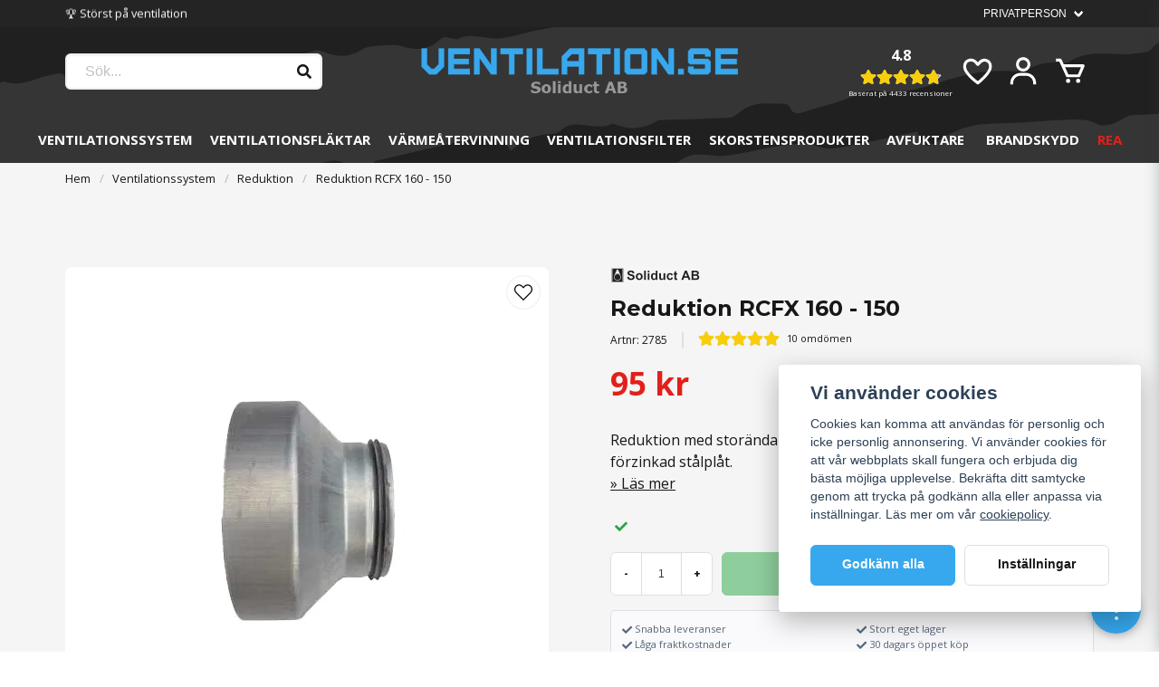

--- FILE ---
content_type: text/html; charset=UTF-8
request_url: https://ventilation.se/sv/products/reduktion-rcfx160-150
body_size: 32422
content:
<!DOCTYPE html>
<html lang="sv">

<!--

  ,****************,
 ********************
**/   __  _ _  _   \**
**   //\\// \\//    **
**   EHANDEL //     **
**\                /**
 ********************
  `****************`

LEVERERAT AV
NY EHANDEL | https://www.nyehandel.se

VISIT IP: 172.31.32.19
Datum/Tid: 2026-01-21 03:58:32

-->

<head>
    <meta charset="utf-8">
<meta http-equiv="X-UA-Compatible" content="IE=edge">
<meta name="viewport" content="width=device-width, initial-scale=1, maximum-scale=1, user-scalable=0">
<meta name="csrf-token" content="6ruzg4FzIIHnzcvqVvUlzUjurhJS3shEb5yBImBn">

<link rel="manifest" href="/manifest.json" crossorigin="use-credentials">

    <link rel="icon" href="https://d3dnwnveix5428.cloudfront.net/store_50a91040-6767-43d0-877b-27cba502b28c/images/vTzuy5JvYqtU8fD7QKgIce8uc6uIpIs1vdPvA3Wb.png"/>
    


    <title>Reduktion RCFX 160-150 Reduktion till ftx ventilation</title>
    <meta name="title" content="Reduktion RCFX 160-150 Reduktion till ftx ventilation">
    <meta property="og:title" content="Reduktion RCFX 160-150 Reduktion till ftx ventilation">
    <meta property="twitter:title" content="Reduktion RCFX 160-150 Reduktion till ftx ventilation">
    <meta property="twitter:card" content="summary">
    <meta name="description" content="Reduktion 160-150 till ventilation. Passar på alla ventilationsdetaljer. Övergång till kanalfläkt, takhuv, tilluftsventiler, frånluftsventiler & ventilationsrör">
    <meta property="og:description" content="Reduktion 160-150 till ventilation. Passar på alla ventilationsdetaljer. Övergång till kanalfläkt, takhuv, tilluftsventiler, frånluftsventiler & ventilationsrör">
    <meta property="og:site_name" content="Soliduct AB">
    <meta name="author" content="Soliduct AB">
    <meta property="og:logo" content="https://nycdn.nyehandel.se/store_50a91040-6767-43d0-877b-27cba502b28c/images/0eTvPGTPus8NF6pEogV41nnmmK8CVqeQlkubbhRs.png">
    <meta name="image" content="https://nycdn.nyehandel.se/store_50a91040-6767-43d0-877b-27cba502b28c/images/rcfx.jpg">
    <meta property="og:image" content="https://nycdn.nyehandel.se/store_50a91040-6767-43d0-877b-27cba502b28c/images/rcfx.jpg">
    <meta property="twitter:image" content="https://nycdn.nyehandel.se/store_50a91040-6767-43d0-877b-27cba502b28c/images/rcfx.jpg">
    <meta property="og:url" content="https://ventilation.se/sv/products/reduktion-rcfx160-150">
    <meta property="og:type" content="product">

    <link rel="canonical" href="https://ventilation.se/sv/products/reduktion-rcfx160-150" />
    <link rel="apple-touch-icon" sizes="180x180" href="https://nycdn.nyehandel.se/store_50a91040-6767-43d0-877b-27cba502b28c/images/vTzuy5JvYqtU8fD7QKgIce8uc6uIpIs1vdPvA3Wb.png?width=180&height=180" />
    <link rel="icon" sizes="192x192" type="image/png" href="https://nycdn.nyehandel.se/store_50a91040-6767-43d0-877b-27cba502b28c/images/vTzuy5JvYqtU8fD7QKgIce8uc6uIpIs1vdPvA3Wb.png?width=192&height=192" />
    <link rel="icon" sizes="96x96" type="image/png" href="https://nycdn.nyehandel.se/store_50a91040-6767-43d0-877b-27cba502b28c/images/vTzuy5JvYqtU8fD7QKgIce8uc6uIpIs1vdPvA3Wb.png?width=96&height=96" />
    <link rel="icon" sizes="32x32" type="image/png" href="https://nycdn.nyehandel.se/store_50a91040-6767-43d0-877b-27cba502b28c/images/vTzuy5JvYqtU8fD7QKgIce8uc6uIpIs1vdPvA3Wb.png?width=32&height=32" />
    <link rel="icon" sizes="16x16" type="image/png" href="https://nycdn.nyehandel.se/store_50a91040-6767-43d0-877b-27cba502b28c/images/vTzuy5JvYqtU8fD7QKgIce8uc6uIpIs1vdPvA3Wb.png?width=16&height=16" />





<script>
    // Consent Mode prep
    window.dataLayer = window.dataLayer || [];
    function gtag(){dataLayer.push(arguments);}

    if(localStorage.getItem('consentMode') === null){

        const consentMode = {
            'functionality_storage': 'granted',
            'ad_storage': 'denied',
            'ad_user_data': 'denied',
            'ad_personalization': 'denied',
            'analytics_storage': 'denied'
        };
        localStorage.setItem('consentMode', JSON.stringify(consentMode));
        gtag('consent', 'default', consentMode);
        window.dataLayer.push({
            'event': 'cookie_consent_update',
            'value': JSON.parse(localStorage.getItem('consentMode')),
        })
    } else {
        gtag('consent', 'default', JSON.parse(localStorage.getItem('consentMode')));

        window.dataLayer.push({
            'event': 'cookie_consent_update',
            'value': JSON.parse(localStorage.getItem('consentMode')),
        })
    }
</script>




    <!-- Google Tag Manager -->
    <script>(function(w,d,s,l,i){w[l]=w[l]||[];w[l].push({'gtm.start':
                new Date().getTime(),event:'gtm.js'});var f=d.getElementsByTagName(s)[0],
            j=d.createElement(s),dl=l!='dataLayer'?'&l='+l:'';j.async=true;j.src=
            'https://www.googletagmanager.com/gtm.js?id='+i+dl;f.parentNode.insertBefore(j,f);
        })(window,document,'script','dataLayer', 'GTM-58SDFBQ9');</script>
    <!-- End Google Tag Manager -->



    <script>
        !function(f,b,e,v,n,t,s)
        {if(f.fbq)return;n=f.fbq=function(){n.callMethod?
            n.callMethod.apply(n,arguments):n.queue.push(arguments)};
            if(!f._fbq)f._fbq=n;n.push=n;n.loaded=!0;n.version='2.0';
            n.queue=[];t=b.createElement(e);t.async=!0;
            t.src=v;s=b.getElementsByTagName(e)[0];
            s.parentNode.insertBefore(t,s)}(window, document,'script',
            'https://connect.facebook.net/en_US/fbevents.js');
        fbq('init', 869018997728947);
    </script>





    <script type="application/ld+json">{"WebSite":{"@context":"https:\/\/schema.org","@type":"WebSite","url":"https:\/\/ventilation.se","potentialAction":{"@type":"SearchAction","target":{"@type":"EntryPoint","urlTemplate":"https:\/\/ventilation.se\/sv\/search?query={search_term_string}"},"query-input":"required name=search_term_string"}},"Organization":{"@context":"https:\/\/schema.org","@type":"Organization","url":"https:\/\/ventilation.se","logo":"https:\/\/nycdn.nyehandel.se\/store_50a91040-6767-43d0-877b-27cba502b28c\/images\/0eTvPGTPus8NF6pEogV41nnmmK8CVqeQlkubbhRs.png"},"Product":{"@context":"https:\/\/schema.org","@type":"Product","name":"Reduktion RCFX 160 - 150","description":"<p>Reduktion med storända som passar på detalj för att byta dimension. Typgodkänd i högsta täthetsklassen (klass D).<br>\n\t<br>\n\tDiameter-diameter: 160-150mm<br>\n\t<br>\n\tKlicka här för <a a=\"\" href=\"\/montageinstruktion\" style=\"color: rgb(0, 0, 255);\" target=\"_blank\">montageinstruktion<\/a>.<\/p>","sku":"2785","gtin":null,"offers":{"@type":"Offer","url":"https:\/\/ventilation.se\/sv\/products\/reduktion-rcfx160-150","availability":"https:\/\/schema.org\/InStock","price":95,"priceCurrency":"SEK","itemCondition":"https:\/\/schema.org\/NewCondition"},"category":"Ventilationssystem \/ Reduktion","brand":{"@type":"Brand","name":"Soliduct"},"image":["https:\/\/nycdn.nyehandel.se\/store_50a91040-6767-43d0-877b-27cba502b28c\/images\/rcfx.jpg?width=400&height=400"],"aggregateRating":{"@type":"AggregateRating","ratingValue":5,"reviewCount":10},"review":[{"@type":"review","author":{"@type":"Person","name":"Kristina"},"reviewRating":{"@type":"Rating","bestRating":"5","ratingValue":5,"worstRating":"1"}},{"@type":"review","author":{"@type":"Person","name":"Mattias"},"reviewRating":{"@type":"Rating","bestRating":"5","ratingValue":5,"worstRating":"1"}},{"@type":"review","author":{"@type":"Person","name":"Mr"},"reviewRating":{"@type":"Rating","bestRating":"5","ratingValue":5,"worstRating":"1"}},{"@type":"review","author":{"@type":"Person","name":"Amanda Linnéa Märtha"},"reviewRating":{"@type":"Rating","bestRating":"5","ratingValue":5,"worstRating":"1"}},{"@type":"review","author":{"@type":"Person","name":"Anonym"},"reviewRating":{"@type":"Rating","bestRating":"5","ratingValue":5,"worstRating":"1"}},{"@type":"review","author":{"@type":"Person","name":"Sten Gunnar"},"reviewRating":{"@type":"Rating","bestRating":"5","ratingValue":5,"worstRating":"1"}},{"@type":"review","author":{"@type":"Person","name":"Gunnar"},"reviewRating":{"@type":"Rating","bestRating":"5","ratingValue":5,"worstRating":"1"}},{"@type":"review","author":{"@type":"Person","name":"Roland Ingemar"},"reviewRating":{"@type":"Rating","bestRating":"5","ratingValue":5,"worstRating":"1"}},{"@type":"review","author":{"@type":"Person","name":"Lars Per Roger"},"reviewRating":{"@type":"Rating","bestRating":"5","ratingValue":5,"worstRating":"1"}},{"@type":"review","author":{"@type":"Person","name":"Patrik"},"reviewRating":{"@type":"Rating","bestRating":"5","ratingValue":5,"worstRating":"1"}}]},"BreadcrumbList":{"@context":"https:\/\/schema.org","@type":"BreadcrumbList","itemListElement":[{"@type":"ListItem","position":1,"item":{"@id":"https:\/\/ventilation.se\/sv\/categories\/ventilationssystem","name":"Ventilationssystem","image":null}},{"@type":"ListItem","position":2,"item":{"@id":"https:\/\/ventilation.se\/sv\/categories\/reduktion","name":"Reduktion","image":null}},{"@type":"ListItem","position":3,"item":{"@id":"https:\/\/ventilation.se\/sv\/categories\/reduktion","name":"Reduktion","image":null}},{"@type":"ListItem","position":4,"item":{"@id":"https:\/\/ventilation.se\/sv\/products\/reduktion-rcfx160-150","name":"Reduktion RCFX 160 - 150","image":null}}]}}</script>

    <link rel="stylesheet" href="/themes/foundation/css/foundation.css?id=f856d9d4af1189e7c0d68b318b1bf59f">

    <link rel="stylesheet" href="https://cdn.jsdelivr.net/gh/lipis/flag-icons@7.0.0/css/flag-icons.min.css" />

            <link rel="preconnect" href="https://fonts.gstatic.com">
        <link href="https://fonts.googleapis.com/css2?family=Open+Sans:wght@400;700&amp;family=Montserrat:wght@400;700&amp;display=swap" rel="stylesheet">
    
    <script src="https://www.google.com/recaptcha/api.js?hl=sv" async defer></script>

    <style type="text/css" id="nyts">
        :root{ --primary-color:#070707;--body-background:#f5f5f5;--text-color:#171717;--title-color:#171717;--body-font-family:"Open Sans",sans-serif;--title-font-family:"Montserrat",sans-serif;--body-font-size:1em;--topbar-height:30px;--topbar-background:#242424;--topbar-color:#FFFFFF;--topbar-font-size:0.8em;--topbar-usp-icon-color:#27AF60;--announcement-background:#000;--announcement-color:#fff;--announcement-action-background:#fff;--announcement-action-color:#000;--announcement-font-size:1em;--announcement-padding:10px;--header-height:180px;--header-height-touch:100px;--header-background:#f5f5f5;--header-background-touch:#f5f5f5;--header-icon-color:#FFFFFF;--header-icon-color-touch:#FFFFFF;--header-cart-badge-background:#e22019;--header-cart-badge-color:#fff;--header-brand-image-max-width:350px;--header-brand-image-max-height:60px;--header-brand-image-max-width-touch:126px;--header-brand-image-max-height-touch:35px;--header-icon-size:38px;--header-icon-size-touch:24px;--campaign-bar-background:#37a8ee;--campaign-bar-color:#FFFFFF;--campaign-bar-font-size:0.9em;--campaign-bar-justify:center;--campaign-bar-font-weight:bold;--campaign-bar-padding:5px;--navbar-color:#FFFFFF;--navbar-background:transparent;--navbar-hover-background:transparent;--navbar-hover-color:#FFFFFF;--navbar-dropdown-background:#fff;--navbar-dropdown-color:#171717;--navbar-justify:center;--breadcrumb-background:#f5f5f5;--breadcrumb-color:#171717;--breadcrumb-color-hover:#171717;--breadcrumb-font-size:0.8em;--breadcrumb-justify:flex-start;--category-description-background:#f5f5f5;--category-description-color:#000;--product-box-border-radius:12px;--product-box-border-color:#e8e8e8;--product-box-border-size:0px;--product-box-padding:5px;--product-list-buy-button-background:#FFFFFF;--product-list-buy-button-border-color:#BDC3C8;--product-list-buy-button-color:#171717;--product-box-text-align:none;--product-box-image-object-fit:contain;--button-buy-background:#28a744;--button-buy-color:#fff;--button-border-radius:6px;--checkout-button-background:#37a8ee;--checkout-button-border-color:#378aee;--checkout-button-color:#fff;--primary-button-background:#37a8ee;--primary-button-border-color:#37a8ee;--primary-button-color:#fff;--secondary-button-background:#fff;--secondary-button-border-color:#dfdfdf;--secondary-button-color:#171717;--search-box-color:#171717;--search-box-border-radius:6px;--search-box-border-size:2px;--search-box-border-color:#eee;--search-box-background:#fff;--search-box-width:400px;--search-box-height:50px;--search-box-icon-color:#171717;--search-box-dropdown-background:#fff;--search-box-dropdown-color:#171717;--tag-border-radius:4px;--tag-background:#070707;--tag-border-color:#070707;--tag-color:#fff;--tag-font-size:0.7em;--pagination-border-radius:6px;--pagination-border-color:#171717;--pagination-background:#fff;--pagination-color:#171717;--pagination-current-border-color:#070707;--pagination-current-background:#070707;--pagination-current-color:#fff;--footer-background:#FFFFFF;--footer-color:#FFFFFF;--footer-title-color:#FFFFFF;--footer-link-color:#FFFFFF;--footer-top-bottom-space:20px;--footer-link-color-hover:#171717;--checkout-background:#fff;--checkout-header-background:#f5f5f5;--checkout-header-color:#FFFFFF;--checkout-header-height:70px;--checkout-header-height-touch:60px;--progressbar-height:16px;--progressbar-border-radius:6px;--progressbar-background:#e4e4e4;--progressbar-color:#3D556E;--progressbar-border-color:transparent;--flex-grid-width:10px;--mobile-tabs-background:#f5f5f5;--mobile-tabs-color:#171717;--mobile-tabs-active-background:#fff;--mobile-tabs-active-color:#171717;--mobile-sub-title-background:#37a8ee;--mobile-sub-title-color:#fff;--mobile-sub-show-all-background:#f5f5f5;--mobile-sub-show-all-color:#000;--mobile-go-back-background:#fff;--mobile-go-back-color:#171717; }/* BGS */footer, header.checkout { 	background-image: url("https://nycdn.nyehandel.se/store_50a91040-6767-43d0-877b-27cba502b28c/images/x71Qn3NYjYBN9oI76TePP5A7HHgwDA8UD22IYzzg.svg");    background-size: cover;    background-position: center;}/* Radius and shadow */.product-card,.category-boxes-columns>*,.slideshow .banner__slides__slide img,.container.upsection,.value-pack,.product-page .accordion,#product-page .product-package__items,.product-accessories,.subcategory-cards__card,.brand-box,.reviews-feed__review,.blog-posts .post-card,.slideshow__controls__arrows__left,.slideshow__controls__arrows__right,.slideshow__controls__arrows__dots,.product-page #product-pricing-table table,.product-page .product-collections {    box-shadow: 0 1px 1px rgba(0,0,0,.16),0 2px 5px rgba(0,0,0,.15);}.product-page .product-image-slider__slides .slide,.product-page .accordion,.blog-posts .post-card,.slideshow__controls__arrows__left,.slideshow__controls__arrows__right,.slideshow__controls__arrows__dots,.product-page .product-collections,.product-page .collection-carousel-cell,.product-page .value-pack ul li {    border-radius: 8px;}.product-page #product-pricing-table h4 {    border-radius: 8px 8px 0px 0px;}.product-page #product-pricing-table table {    border-radius: 0px 0px 8px 8px}@media screen and (min-width: 1023px) {    .slideshow .banner__slides__slide img,    .container.upsection {        border-radius: 8px;    }}.infinity-slider-carousel {    padding-bottom: 5px;    padding-top: 1px;}.infinity-slider-carousel .card {    background-color: transparent;}/* General */@media screen and (max-width: 1023px) {    section.section {        padding: 0.5rem 1rem;    }}@media screen and (max-width: 1023px) {  p {      font-size: .9rem;  }}.product-available .icon.has-text-success .fas.fa-cubes:before,.product-available .inventory-status.has-text-success .fas.fa-cubes:before {    content: "\f06a";}.product-card .icon.has-text-success .fas.fa-cubes:before,.product-card .icon.has-text-danger .fas.fa-cubes:before {    content: "\f1b3";}.product-available .icon.has-text-success {    color: #FFAC1C !important;}.icon.has-text-success .fas.fa-cubes:before,.inventory-status.has-text-success .fas.fa-cubes:before {    content: "\f00c";}.icon.has-text-danger .fas.fa-cubes:before,.inventory-status.has-text-danger .fas.fa-cubes:before{    content: "\f06a";}.cart .empty .icon { 	display: none; }div#search-box {    height: 40px;}.search-box .search-field .fas { 	font-size: 16px; }.search-box .search-field .dropdown { 	top: 40px;}.has-text-danger { 	color: #e22019!important; }.header-reviews .rating {    color: white;    display: flex;    flex-direction: column;    justify-content: center;    align-items: center;}.header-reviews .rating .reviews-avg {    font-weight: bold;}.header-reviews .reviews-count {    font-size: .5rem;    flex-direction: row;}header .main .actions {    align-items: center;}@media screen and (max-width: 1023px) {  .header-reviews .rating {      font-size: .6rem;      flex-direction: row;      align-items: center;      gap: .5rem;  }    header .main .actions .account-button, header .main .actions .customer-select-with-label {    display: none;  }}@media screen and (max-width: 1199px) {  .header-reviews .rating .reviews-count {      display: none;  }}.header-reviews.is-hidden-mobile {  display: none !important;}@media screen and (min-width: 1024px) {  .header-reviews.is-hidden-desktop {    display: none !important;  }  .header-reviews.is-hidden-mobile {    display: block !important;  }}/* Start page */.store-startpage .template-components__image-text-columns .itc-columns>* {    min-height: unset;}.store-startpage .template-components__image-text-columns .itc-columns__column__image {    margin-bottom: 0;}.template-components__product-list .pl-list h2 { 	margin-bottom: 2rem; }.template-components__product-list .section {  	padding: 2rem;}@media screen and (max-width: 1023px) {  .template-components__product-list .pl-list h2 {      margin-bottom: 1rem;   }  .template-components__product-list .section {      padding-bottom: 1rem;  }}.upsectionusp-comp { 	margin-bottom: 20px; }.template-components__category-boxes .section { 	padding-top: 3rem; }@media screen and (max-width: 1024px) {  .template-components__category-boxes .section {      padding-top: 2rem; 	}}.store-startpage .slideshow-banner.desktop {    margin-top: 10px !important;}@media screen and (max-width: 1023px) {    .store-startpage .slideshow-banner.desktop {        margin-top: 3px !important;    }}.store-startpage .slideshow__controls { 	bottom: unset;  	opacity: unset;}.store-startpage .slideshow__controls__arrows { 	border: unset;	background: #ffffff;    color: #171717;}.store-startpage .slideshow__controls__arrows__dots .dot {  	background: #171717;}.slideshow-banner-top { 	margin-top: 1rem !important; }.template-components__image-text-columns section { 	padding: 0 !important; }#start-banners .itc-columns__column.has-image-inside.has-url {   background-size: contain !important; }@media screen and (max-width: 1023px) {  #start-banners .itc-columns__column.has-image-inside.has-url {     min-height: 250px;     margin: 5px;  }}@media screen and (max-width: 700px) {  #start-banners .itc-columns__column.has-image-inside.has-url {     min-height: 200px;     margin: 5px;  }}@media screen and (max-width: 700px) {  #start-banners .itc-columns__column.has-image-inside.has-url {     min-height: 200px;     margin: 5px;  }}@media screen and (max-width: 600px) {  #start-banners .itc-columns__column.has-image-inside.has-url {     min-height: 180px;     margin: 5px;  }}@media screen and (max-width: 420px) {  #start-banners .itc-columns__column.has-image-inside.has-url {     min-height: 170px;     margin: 5px;  }}@media screen and (max-width: 420px) {  #start-banners .itc-columns__column.has-image-inside.has-url {     min-height: 170px;     margin: 5px;  }}@media screen and (max-width: 390px) {  #start-banners .itc-columns__column.has-image-inside.has-url {     min-height: 150px;     margin: 5px;  }}.latest-reviews-feed .card { 	background-color: #f5f5f5; }.latest-reviews-feed .card .reviews-feed__review,.reviews-feed .reviews-feed__review { 	background-color: #ffffff; }.latest-reviews-feed .stars-outer { 	font-size: 20px;}.latest-reviews-feed .reviews-avg { 	font-size: 25px;}.latest-reviews-feed h2 { 	margin-bottom: 1rem;}.section.latest-reviews-feed {     padding: 0rem 1rem 1rem;}@media screen and (max-width: 1023px) {  .section.latest-reviews-feed {     padding: 2rem 1.5rem 1rem;  }}.store-startpage h1 {    font-size: 1.2rem;    text-transform: uppercase;}.store-startpage .category-boxes-columns__column { 	border: none; }.store-startpage .category-boxes-columns__column__content p { 	background: #37a8ee;    color: #FFFFFF;    margin: 0;    padding: 0.25rem 1rem;    text-transform: uppercase;    font-size: .85rem; }@media screen and (max-width: 1023px) {	.store-startpage .category-boxes-columns>* {      width: calc(50% - 10px)!important;      height: 155px;  	}  	.store-startpage .template-components__category-boxes {      margin-top: 20px;    	}}.container.upsection {    background: #fff;    background-color: #ffffff;    padding: 1.5rem;}.upsection__columns {    display: flex;    flex-direction: row;    flex-wrap: wrap;}@media screen and (max-width: 1023px) {  .upsection__columns {      display: flex;      flex-direction: row;  }}.upsection__columns__column {    width: 25%;    text-align: center;    border-right: 1px solid #e6e6e6;  	padding: 10px;}@media screen and (max-width: 1023px) {  .upsection__columns__column {      width: 50%;      margin-bottom: 0.5rem;  }  .upsection__columns__column:nth-last-child(3) {    border-right: 0;  }}.upsection__columns__column:last-child {    border: 0;}.upsection__columns__column h6 {    font-size: .8rem;    text-transform: none;  	font-weight: 700;}.upsection__columns__column p {    opacity: .7;    font-size: .775rem;    margin-bottom: 0;}/* Navigation */@media screen and (max-width: 1023px) {  header .main .container .center {      justify-content: center;      display: flex;      flex-direction: column;      align-items: center;  }}header.checkout .container .title {    display: none;}header { 	background-size: cover;	background-position: center; }header nav.navbar .navbar-menu li.navbar-item a {    font-size: 15px;  	text-transform: uppercase;}header nav.navbar .navbar-menu li.navbar-item .navbar-dropdown a {    font-size: 14px;}header nav.navbar .navbar-menu .navbar-dropdown {	padding: 0.5rem 0;}header nav.navbar .navbar-menu .navbar-dropdown li { 	margin: 10px; }.index-menu .index-menu-header {    display: none;}header nav.navbar .navbar-menu .navbar-link:after { 	display: none; }/** FYND / REA i menyn **/div#mobile-side-nav #mobile-menu li:last-child > a,header nav.navbar .navbar-menu li.navbar-item:last-child > a{   	text-transform: uppercase;  	font-weight: 700;  	color: #e22019 !important;}div#mobile-side-nav #mobile-menu li.has-children li:last-child a { 	color: unset !important;   	text-transform: unset !important;  	font-weight: unset !important;}.navbar-link:not(.is-arrowless) {    padding-right: 0.5em;}div#mobile-side-nav #mobile-menu .children { 	padding-left: 0.5em; }/* Product price */.offer .price {    font-size: 20px;    font-weight: 800;    font-style: italic;     color: #e22019 !important;}.offer .price .comparison {    font-size: 14px !important;    color: #000 !important;}.product-retired {    background: #ffffff;    border: 1px solid #e22019;}.product-page .product-information>* {    width: 100%;}.product-page .product-detail__information .rating { 	margin-bottom: 4px; }.product-page .product-detail__information .price, .product-page .product-detail__information .price.has-comparison {    color: #e22019;    font-size: 35px;    font-weight: 700 !important;}.product-page .product-detail__information .price span.comparison { 	font-size: 20px;    color: #333;    font-weight: 400;    opacity: 80%; }#product-pricing-table h4 {    font-weight: 800;}/* Product lists */.product-card .details-wrapper .buy-form {    margin-bottom: 0;}.product-card__image .buy-more-pay-less {    background: none;    padding: 0;    text-transform: capitalize;    color: #171717;    font-size: 11px;    margin-left: .5rem;}.product-card-inventory-status .icon {    margin-top: 3px;}.product-card .product-card-inventory-status {    font-size: 0px;}.product-card .details span.icon.has-text-success,.product-card .details span.icon.has-text-danger {    font-size: 1.2rem;}.product-card .offer .price.has-comparison {    display: flex;    flex-direction: column-reverse;}.product-card .rating {    display: flex;    justify-content: space-between;    align-items: center;    min-height: 24px;}.product-card .details-wrapper {    display: flex;    flex-direction: column;    flex: 1;    padding: .5rem;    margin-bottom: 0 !important;    padding-top: 0;}.product-card .product-box-name {    flex: 1;}.product-card .product-box-offer {    display: flex;    justify-content: space-between;}.product-card .offer {    justify-content: space-between;}.product-card .product-energy-label {  bottom: unset;  top: 35px;}.product-card .product-energy-label__svg svg {    display: block;    height: 20px;    width: auto;    margin-left: 10px;}.product-energy-label__svg svg {    display: block;    height: 50px;    width: auto;}@media screen and (max-width: 1023px) {  .product-card .product-energy-label {    bottom: unset;    top: 35px;  }}.accordion-item a,.accordion-content,.accordion a.accordion-button,.accordion button.accordion-button {        background-color: #fff !important;}.accordion .accordion-content .question-listing .question-listing-content__question .sender,.accordion .accordion-content .question-listing .question-listing-content__question .answer { 	font-weight: 700 !important; }.vertical-filters__product-filter.product-filter .scrollcard__content { 	max-height: 100%; }.product-card__image .has-variants { 	display: block;  	bottom: 10px;  	width: 150px;  	background-color: #37a8ee;    color: #fff;    font-size: 10px;    font-style: italic;    font-weight: 700;  	border-bottom-left-radius: 8px;    border-top-right-radius: 8px;    padding: 3px 6px;    text-transform: uppercase;    margin-bottom: 10px;}.hr-overlay-search .hr-search-overlay-product-info .hr-variants.has-variants {    background-color: #37a8ee;}@media screen and (min-width: 1023px) {    .product-card__image .has-variants {        margin-left: .5rem;    }}.ribbon.campaign, .ribbon.sale {	background: #E23019;}.product-card .details .name {  	font-size: 14px;	white-space: break-spaces;}.product-card .details-wrapper {    margin-bottom: 1rem;}.product-card .product-card-inventory-status.has-text-success {    display: none;}.product-card .product-card-inventory-status.has-text-danger {    font-size: 13px;  	color: #171717 !important;}.product-card .product-card-inventory-status.has-text-danger .fas.fa-cubes:before{    content: "\f06a";  	color: #e22019;}/* Category page */.category-description h1 {    margin-bottom: 1.5rem;    font-size: 2rem;    font-weight: 600;    line-height: 1.125;}.category-description h2 {    margin-bottom: 0.5rem;    font-size: 1.4rem;    font-weight: 600;    line-height: 1.125;}.category-description .readmore__content, .brand-description .readmore__content { 	padding-left: 0.5rem;  	padding-right: 0.5rem;}.subcategory-cards>* a {    text-align: center;}.subcategory-cards__card:hover {	opacity: .9;    color: #fff;}.subcategory-cards__card {    background-color: #2e3037;    color: #fff;  	justify-content: center;}/* Product page */.product-page .product-collection {    background: #fff;    border-radius: 5px;    padding: 10px;    border: 1px solid var(--border-color);}.product-page .collection-carousel-cell {    padding: 0.5rem;}.product-page .product-collections h3,.product-page .product-accessories h3 {    font-size: .9rem;}.product-page .product-collections h4 {    line-height: 1.2;    letter-spacing: -.2px;    max-height: 58px;    overflow: hidden;}.product-page .product-collections .price {    margin-top: 2px;}.product-page .product-collections h4,.product-page .product-collections .price {    font-size: .75rem;    font-weight: 700;}.product-page .collection-carousel .collection-carousel-cell {    height: 210px;}.product-page .collection-carousel .collection-carousel-cell {    background: #faf9fb;}.product-page .collection-carousel .collection-carousel-cell__image img {    mix-blend-mode: darken;}.product-page .flickity-button {    background: var(--body-background);    color: #171717;    position: absolute;    border: 1px solid var(--border-color);}.product-page .flickity-prev-next-button {    height: 32px;    width: 32px;}#product-pricing-table h4 {    background: #37a8ee;}.product-accessories {    margin-bottom: 2rem;}.ut-product-usp {    background: #faf9fb;    color: #56697b;    padding: .75rem;    font-size: .7rem;    margin: 1rem 0;    border: 1px solid var(--border-color);    border-radius: 5px;}.product-page .product-detail__information .ut-product-usp h4 {    text-transform: uppercase;    font-weight: bold;    font-size: .85rem;    margin-bottom: .25rem;}.product-page .product-detail__information .ut-product-usp ul {    columns: auto 2;}.product-page .product-detail__information .ut-product-usp li:before {    content: var(--topbar-usp-icon);    display: inline-block;    font-family: Font Awesome\ 5 Free;    font-weight: 900;    padding-right: 3px;    vertical-align: middle;}.product-page-lists__similar-products .products.has-3>* {    width: 20%;}.product-page .product-image-slider__thumbnails .thumb img,.product-page .product-image-slider__slides .slide,.product-page .product-image-slider__thumbnails .thumb { 	background-color: #ffffff; }.product-page .product-image-slider__slides .slide a img { 	padding: 10px; }.product-page .product-image-slider__thumbnails {    flex-wrap: wrap;  	margin-top: 5px;}span.next_delivery_date:before {    content: ' ';    display: block;}.package-item-variants .field .control .select select {    background: #f5f5f5 !important;    color: #171717 !important;}.value-pack {    background: #fff;    border-radius: 5px;    padding: 10px;    border: 1px solid var(--border-color);}.value-pack__content ul {    gap: 6px;    display: flex;    flex-direction: column;}.value-pack ul li {    border: 1px solid var(--border-color);    font-size: .75rem;    background: #faf9fb;}.value-pack ul li a,.value-pack ul li a:hover {    border: none;}.value-pack ul li a {    border-bottom: 0;    display: flex;    justify-content: space-between;    padding: 8px 16px;    border: 1px solid var(--border-1);    border-radius: 7px;    font-size: .815rem;    font-weight: 500;    align-items: center;}.value-pack__content li span {    color: #e22019;    font-weight: 700 !important;    width: 30%;    text-align: right;}.product-accessories:has(h3) {    background: #fff;    border-radius: 5px;    padding: 10px;    border: 1px solid var(--border-color);}.product-accessories .accessory .product-list-card__content .details__action .buy-controls .button,.product-accessories .accessory .product-list-card__content .details__action .buy-controls .button:hover {  	background: var(--primary-button-background);    border-color: var(--primary-button-border-color);    color: var(--primary-button-color);}.campaign-badge {    background: #ffffff;    border: 1px solid var(--border-color);}.product-page .product-detail__information .stock-info {  	font-size: 14px;}.product-page .product-detail__information .product-usp li:before { 	display: none; }.product-page .product-detail__information .short-description {  	font-size: 1rem;}.product-page .product-detail__information .stock-info {}.product-page .product-meta a {    display: none !important;}.accordion-item a, .accordion-content {    background-color: #fff !important;}.accordion-content .content a, .accordion-content .content a:link, .accordion-content .content a:visited, .accordion-content .content a:active,.package-item__content a, .package-item__content a:link, .package-item__content a:visited, .package-item__content a:active {  	color: #000;  	font-weight: bold;}.accordion-content .content a, .accordion-content .content a:link, .accordion-content .content a:visited, .accordion-content .content a:active { 	color: #37a8ee !important; }.accordion-content .content a:hover {  	color: #000;    opacity: .7;}.accordion .readmore__toggle { 	display: none; }.accordion .readmore__content { 	max-height: 100% !important;}.product-package .package-item__media { 	/*display: none;*/}.package-item-variants [class="field"] .control .select select {    background: var(--topbar-background);    color: #000;  	font-weight: 700;}.package-item-variants [class="field"] .control div.select::after { 	border-color: #fff; }.product-page .product-detail__information .product-meta #product-sku { 	display: none; }.product-page .product-detail__information .product-meta>* { 	border: 0; }.pp-custom-sku { 	font-size: 12px; }.accordion .accordion-content span:not(.placeholder),.accordion .accordion-content p,.accordion .accordion-content div:not(.stars-inner) {    font-size: .9rem !important;    font-weight: 300 !important;    margin: 1em 0 !important;    font-family: "Open Sans" !important;}.accordion .accordion-content strong,.accordion .accordion-content li,.accordion .accordion-content b {    font-size: .9rem !important;    font-family: "Open Sans" !important;}.accordion .accordion-content div .rating .stars-outer,.accordion .accordion-content div .rating .stars-inner {    font-family: Font Awesome\ 5 Free,sans-serif !important;}.has-text-success {    color: #28a745 !important;}#product-page .product-package__items { 	background-color: #fff; }.product-package .package-item,.product-package .stock-info,.package-item-variants .control {    font-size: .75rem !important;}/*.product-reviews span:first-of-type { 	display: none; }*//* Footer */.payment-logo-footer {	margin-bottom: 10px !important;}footer a {    color: var(--footer-link-color) !important;}footer div.nyehandel {	display: none;}footer a:link, footer a:visited, footer a:active {  	color: #fff;}footer a:hover {  	color: #fff;    opacity: .7;}/* CMS Pages */.brand-box__action {    display: none;}.page-content ul { list-style: disc outside; margin-left: 2em; margin-top: 1em; }.page-content a, .page-content a:link, .page-content a:visited, .page-content a:active {  	color: #37a8ee;}.page-content a:hover {  	color: #37a8ee;    opacity: .7;}/* Soliduct custom *//*.ribbon.sale { 	display: none; }*/.product-card__image img { 	padding: 20px; }header .main .container .brand img { 	margin-top: 4px; }.subcategory-cards__card {    background-color: #ffffff;    color: #171717;    justify-content: center;  	border: none;}.subcategory-cards__card:hover {  	color: #171717;}.customer-type-select .select select:not(.is-multiple),.cur-type-select .select select:not(.is-multiple) {    height: 100%;}.customer-type-select select,.cur-type-select select {    background: transparent;    color: #ffffff;    border: none;    border-radius: 0px;    text-transform: uppercase!important;}.customer-type-select .select:after,.cur-type-select .select:after {  	border-color: #ffffff !important;}.customer-type-select select:focus,.cur-type-select select:focus{    outline: none !important;  	box-shadow: none !important;}div#mobile-side-nav #mobile-menu li:last-child a, header nav.navbar .navbar-menu li.navbar-item:last-child > a {    text-transform: uppercase;    font-weight: 700;}.subcategory-cards__card span:before {    content: ' ';    display: block;}footer a:link, footer a:visited, footer a:active {  	color: #171717;}footer a:hover {  	color: #171717;    opacity: .7;}article.brand-description {    text-align: center;}article.brand-description .readmore .readmore__toggle:before {    background: linear-gradient(to bottom,hsla(0,0%,100%,0) 0,var(--category-description-background) 100%);}.category-description span, .category-description p, .category-description font, .brand-description span, .brand-description p, .brand-description font {  	font-family: "Open Sans" !important;	font-size: 14px !important;}article.category-description a, article.brand-description a {    font-weight: normal;  	text-decoration: underline;  	font-size: 14px;}.tags .tag {    background: var(--primary-button-background);    color: var(--primary-button-color);    border: 1px solid var(--primary-button-border-color);    border-radius: var(--tag-border-radius);    font-size: var(--tag-font-size);    margin-right: 0.5rem;  	font-weight: 700;}.product-page .product-detail__information .brand img {    max-height: 60px;  	max-width: 100px;}.product-page .product-detail__information .title { 	margin-top: 0.5rem;}main.checkout .container .shipping .options li .description img {    max-height: 25px;}.package-item-variants [class="field"] .control .select select {    background: var(--topbar-background);    color: #000;  	font-weight: 700;}.package-item-variants [class="field"] .control div.select::after { 	border-color: #000; }/* Brand page */.brand-box__image img { 	max-width: 70%;  	max-height: 70%;}.brand-box__title h3 {  	font-size: 14px;}@media screen and (max-width: 1023px) {  .brand-box__title h3 {  	 font-size: 14px;  }}/* Blog */.blog-post__content a { color: #37a8ee !important; font-weight: bold;}.blog-posts .post-card { background-color: #ffffff; }.blog-post__content ul { list-style: disc outside; margin-left: 2em; margin-top: 1em; }/* Checkout / Kassa */main.checkout .container .shipping .options li .description img {    height: unset;    max-width: 80px;    max-height: 40px;}/* Top bar */header .topbar .container .topbar-usp-fade {  position: absolute;  top: 50%;  transform: translateY(-50%);  /* width: 100%; */  text-align: left;  opacity: 0;  visibility: hidden;  animation: uspCycle 16.8s linear infinite;}header .topbar .container .topbar-usp-fade:first-child  { animation-delay: 0s; }header .topbar .container .topbar-usp-fade:nth-child(2) { animation-delay: 5.6s; }header .topbar .container .topbar-usp-fade:nth-child(3) { animation-delay: 11.2s; }@keyframes uspCycle {  0%        { opacity: 0; visibility: hidden; }  1.79%     { opacity: 1; visibility: visible; }  31.55%    { opacity: 1; visibility: visible; }  33.33%    { opacity: 0; visibility: hidden; }  100%      { opacity: 0; visibility: hidden; }}
    </style>
    
    <!-- checkout js -->
    

</head>

<body class="has-fixed-header" style="visibility: hidden;">

    <!-- Google Tag Manager (noscript) -->
    <noscript><iframe src="https://www.googletagmanager.com/ns.html?id=GTM-58SDFBQ9" height="0" width="0" style="display:none;visibility:hidden"></iframe></noscript>
    <!-- End Google Tag Manager (noscript) -->

<a href="#skip-to-main-content" class="skip__main-content" id="skip-to" tabindex="0"
   @click="setMainFocus">Hoppa till innehåll</a>

<div id="store-instance" class="main-wrapper">

            <cookie-concent visitor-id="" :takeover="false" gdpr="" message=""></cookie-concent>
    
            <hello-retail-cart-tracking-component></hello-retail-cart-tracking-component>
    
    
    


                    <header id="store-header" style="background-image: url('https://nycdn.nyehandel.se/store_50a91040-6767-43d0-877b-27cba502b28c/images/x71Qn3NYjYBN9oI76TePP5A7HHgwDA8UD22IYzzg.svg');">
	<div class="topbar">
      <div class="container">
        <div class="topbar-usp-fade-list">
            <span class="topbar-usp-fade">🤝 Verksamma sedan 2006</span> 
            <span class="topbar-usp-fade">🏆 Störst på ventilation</span>
            <span class="topbar-usp-fade">📦 Fraktfritt vid 2000 kr</span>
        </div>
        <customer-type-select></customer-type-select>


      </div>
    </div>
    <div class="main">
       <div class="container">
            <div class="left">
              	<button class="button hamburger" @click="toggleMobileNav"  aria-label="Öppna mobilmeny" aria-expanded="false" aria-controls="mobile-side-nav-wrap" id="mobile-nav-menu">
                        <span class="icon">
                                                            <svg xmlns="http://www.w3.org/2000/svg" fill="none" viewBox="0 0 24 24" stroke="currentColor">
                                  <path stroke-linecap="round" stroke-linejoin="round" stroke-width="2" d="M4 6h16M4 12h16M4 18h16" />
                                </svg>
                            

                        </span>
</button>
              	<button class="button is-hidden-desktop" id="mobile-search-trigger" aria-label="Öppna sökfältet">
                        <span class="icon">
                            <svg xmlns="http://www.w3.org/2000/svg" fill="none" viewBox="0 0 24 24" stroke="currentColor">
  <path stroke-linecap="round" stroke-linejoin="round" stroke-width="2" d="M21 21l-6-6m2-5a7 7 0 11-14 0 7 7 0 0114 0z" />
</svg>
                        </span>
</button>
              	<div id="search-container" class="search search-type-original "
     >

            <product-search
            search-query=""
            placeholder=""></product-search>
    
</div>

            </div>
            <div class="center">
                <div class="brand "
     >
    <a href="/">
                    <img src="https://d3dnwnveix5428.cloudfront.net/store_50a91040-6767-43d0-877b-27cba502b28c/images/ULg43YbnFM4eXaXOS8aiXQ1d5J8Diaz1KVJVKy12.png" alt="Soliduct AB" title="Soliduct AB"/>
            </a>
</div>

              	<div class="header-reviews is-hidden-desktop">
                  <a href="/sv/page/recensioner-omdomen">
                  	<div class="rating">
    <div class="reviews-avg">
        4.8
    </div>
    <div class="stars-outer">
        <div class="stars-inner" style="width:96%"></div>
    </div>

    <div class="reviews-count">
        <span class="based-on">Baserat på</span> 4433 recensioner    </div>
</div>

                  </a>
                </div>
            </div>
            <div class="right">
                <div class="actions">
                  	 <div class="header-reviews is-hidden-mobile">
                      <a href="/sv/page/recensioner-omdomen">
                  		<div class="rating">
    <div class="reviews-avg">
        4.8
    </div>
    <div class="stars-outer">
        <div class="stars-inner" style="width:96%"></div>
    </div>

    <div class="reviews-count">
        <span class="based-on">Baserat på</span> 4433 recensioner    </div>
</div>

                      </a>
                    </div>
                    <a aria-label="Lägg till som favorit" class="button favorite-button"
	        href="https://ventilation.se/sv/favorites">
		<span class="icon" aria-hidden="true">
							<svg width="48px" height="48px" viewBox="0 0 24 24" fill="none" xmlns="http://www.w3.org/2000/svg">
					<path d="M12.7692 6.70483C9.53846 2.01902 4 3.90245 4 8.68256C4 13.4627 13.2308 20 13.2308 20C13.2308 20 22 13.2003 22 8.68256C22 4.16479 16.9231 2.01903 13.6923 6.70483L13.2308 7.0791L12.7692 6.70483Z"
					      stroke="currentColor" stroke-width="2" stroke-linecap="round" stroke-linejoin="round"/>
				</svg>
					</span>
	</a>


                    <a aria-label="Mitt konto"
   class="button account-button" href="https://ventilation.se/sv/account">
                        <span class="icon">

                                                            <svg xmlns="http://www.w3.org/2000/svg"
                                     viewBox="0 0 24 24">
                                    <circle fill="none" cx="12" cy="7" r="3"></circle>
                                    <path d="M12 2C9.243 2 7 4.243 7 7s2.243 5 5 5 5-2.243 5-5S14.757 2 12 2zM12 10c-1.654 0-3-1.346-3-3s1.346-3 3-3 3 1.346 3 3S13.654 10 12 10zM21 21v-1c0-3.859-3.141-7-7-7h-4c-3.86 0-7 3.141-7 7v1h2v-1c0-2.757 2.243-5 5-5h4c2.757 0 5 2.243 5 5v1H21z"></path>
                                </svg>
                            

                        </span>
</a>
                    <div class="basket-icon">
    <basket-component>

                    <svg class="fill-current" xmlns="http://www.w3.org/2000/svg"
                 viewBox="0 0 24 24">
                <path d="M21,7H7.462L5.91,3.586C5.748,3.229,5.392,3,5,3H2v2h2.356L9.09,15.414C9.252,15.771,9.608,16,10,16h8 c0.4,0,0.762-0.238,0.919-0.606l3-7c0.133-0.309,0.101-0.663-0.084-0.944C21.649,7.169,21.336,7,21,7z M17.341,14h-6.697L8.371,9 h11.112L17.341,14z"></path>
                <circle cx="10.5" cy="18.5" r="1.5"></circle>
                <circle cx="17.5" cy="18.5" r="1.5"></circle>
            </svg>
        

    </basket-component>
</div>
                </div>
            </div>
        </div>
    </div>
    <nav class="navbar "
     >
    <div class="container">
        <ul class="navbar-menu">
    
        
        
            
            
                                    <li class="navbar-item has-dropdown is-hoverable">
                        <a class="navbar-link"
                           href="https://ventilation.se/sv/categories/ventilationssystem"
                           target="_self"
                        >
                            Ventilationssystem

                        </a>
                        <ul class="navbar-dropdown">
            <li>
        <a href="https://ventilation.se/sv/categories/spiralror" target="_self">
            Spiralrör &amp; Ventilationsrör
        </a>
    </li>

            <li>
        <a href="https://ventilation.se/sv/categories/flexrorslangar" target="_self">
            Flexrör/Slangar
        </a>
    </li>

            <li>
        <a href="https://ventilation.se/sv/categories/ventilationsboj" target="_self">
            Ventilationsböj
        </a>
    </li>

            <li>
        <a href="https://ventilation.se/sv/categories/reduktion" target="_self">
            Reduktion
        </a>
    </li>

            <li>
        <a href="https://ventilation.se/sv/categories/koppling" target="_self">
            Koppling
        </a>
    </li>

            <li>
        <a href="https://ventilation.se/sv/categories/t-ror" target="_self">
            T-rör
        </a>
    </li>

            <li>
        <a href="https://ventilation.se/sv/categories/tak-vaggstos" target="_self">
            Takstos &amp; väggstos
        </a>
    </li>

            <li>
        <a href="https://ventilation.se/sv/categories/andlock" target="_self">
            Ändlock
        </a>
    </li>

            <li>
        <a href="https://ventilation.se/sv/categories/spjall" target="_self">
            Spjäll
        </a>
    </li>

            <li>
        <a href="https://ventilation.se/sv/categories/ljuddampare" target="_self">
            Ljuddämpare
        </a>
    </li>

            <li>
        <a href="https://ventilation.se/sv/categories/isolering" target="_self">
            Isolering
        </a>
    </li>

            <li>
        <a href="https://ventilation.se/sv/categories/kanalsystem-plast" target="_self">
            Kanalsystem plast
        </a>
    </li>

            <li>
        <a href="https://ventilation.se/sv/categories/takhuv" target="_self">
            Takhuv
        </a>
    </li>

            <li>
        <a href="https://ventilation.se/sv/categories/ventilationsgaller" target="_self">
            Ventilationsgaller
        </a>
    </li>

            <li>
        <a href="https://ventilation.se/sv/categories/luftdonventiler" target="_self">
            Luftdon/Ventiler
        </a>
    </li>

            <li>
        <a href="https://ventilation.se/sv/categories/filterbox" target="_self">
            Filterbox
        </a>
    </li>

            <li>
        <a href="https://ventilation.se/sv/categories/montage" target="_self">
            Montage
        </a>
    </li>

            <li>
        <a href="https://ventilation.se/sv/categories/air-excellent" target="_self">
            Air Excellent
        </a>
    </li>

    
</ul>
                    </li>
                
                    
            
            
                                    <li class="navbar-item has-dropdown is-hoverable">
                        <a class="navbar-link"
                           href="https://ventilation.se/sv/categories/ventilationsflaktar"
                           target="_self"
                        >
                            Ventilationsfläktar

                        </a>
                        <ul class="navbar-dropdown">
            <li>
        <a href="https://ventilation.se/sv/categories/kanalflakt" target="_self">
            Kanalfläkt
        </a>
    </li>

            <li>
        <a href="https://ventilation.se/sv/categories/badrumsflakt" target="_self">
            Badrumsfläkt
        </a>
    </li>

            <li>
        <a href="https://ventilation.se/sv/categories/takflakt" target="_self">
            Takfläkt
        </a>
    </li>

            <li>
        <a href="https://ventilation.se/sv/categories/styrningmontage" target="_self">
            Styrning/Montage
        </a>
    </li>

            <li>
        <a href="https://ventilation.se/sv/categories/yttervaggsflakt" target="_self">
            Ytterväggsfläkt
        </a>
    </li>

            <li>
        <a href="https://ventilation.se/sv/categories/vaggflakt" target="_self">
            Väggfläkt
        </a>
    </li>

            <li>
        <a href="https://ventilation.se/sv/categories/varmeflyttare" target="_self">
            Värmeflyttare
        </a>
    </li>

            <li>
        <a href="https://ventilation.se/sv/categories/kryddhylleflakt" target="_self">
            Kryddhyllefläkt
        </a>
    </li>

            <li>
        <a href="https://ventilation.se/sv/categories/rokgasflakt" target="_self">
            Rökgasfläkt
        </a>
    </li>

            <li>
        <a href="https://ventilation.se/sv/categories/flaktkondensator" target="_self">
            Fläktkondensator
        </a>
    </li>

    
</ul>
                    </li>
                
                    
            
            
                                    <li class="navbar-item has-dropdown is-hoverable">
                        <a class="navbar-link"
                           href="https://ventilation.se/sv/categories/varmeatervinning"
                           target="_self"
                        >
                            Värmeåtervinning

                        </a>
                        <ul class="navbar-dropdown">
            <li>
        <a href="https://ventilation.se/sv/categories/ftx-aggregat" target="_self">
            FTX-aggregat
        </a>
    </li>

            <li>
        <a href="https://ventilation.se/sv/categories/mini-ftx" target="_self">
            Mini-FTX
        </a>
    </li>

            <li>
        <a href="https://ventilation.se/sv/categories/ftx-ventilationsbyggsats" target="_self">
            FTX Ventilationsbyggsats
        </a>
    </li>

            <li>
        <a href="https://ventilation.se/sv/categories/kanalvarmarekylare" target="_self">
            Kanalvärmare/Kylare
        </a>
    </li>

            <li>
        <a href="https://ventilation.se/sv/categories/uthyrning-luftflodesmatare" target="_self">
            Uthyrning luftflödesmätare
        </a>
    </li>

            <li class="nested navbar-item dropdown">
        <div class="dropdown-trigger">
            <a href="https://ventilation.se/sv/categories/ftx-tillbehor" target="_self">
                FTX-tillbehör
            </a>
        </div>
        <div class="dropdown-menu" id="dropdown-menu" role="menu">
            <ul class="dropdown-content">
                                    <li>
        <a href="https://ventilation.se/sv/categories/tillbehor-systemair-ftx-aggregat" target="_self">
            Tillbehör Systemair FTX aggregat
        </a>
    </li>

                                    <li>
        <a href="https://ventilation.se/sv/categories/tillbehor-ostberg-ftx-aggregat" target="_self">
            Tillbehör Östberg FTX aggregat
        </a>
    </li>

                                    <li>
        <a href="https://ventilation.se/sv/categories/tillbehor-flaktgroup-ftx-aggregat" target="_self">
            Tillbehör FläktGroup FTX aggregat
        </a>
    </li>

                                    <li>
        <a href="https://ventilation.se/sv/categories/tillbehor-flexit-ftx-aggregat" target="_self">
            Tillbehör Flexit FTX aggregat
        </a>
    </li>

                                    <li>
        <a href="https://ventilation.se/sv/categories/tillbehor-rec-indovent-ftx-aggregat" target="_self">
            Tillbehör Rec Indovent FTX aggregat
        </a>
    </li>

                                    <li>
        <a href="https://ventilation.se/sv/categories/tillbehor-swegon-ftx-aggregat" target="_self">
            Tillbehör Swegon FTX aggregat
        </a>
    </li>

                            </ul>
        </div>
    </li>
            <li class="nested navbar-item dropdown">
        <div class="dropdown-trigger">
            <a href="https://ventilation.se/sv/categories/ftx-reservdelar" target="_self">
                FTX-reservdelar
            </a>
        </div>
        <div class="dropdown-menu" id="dropdown-menu" role="menu">
            <ul class="dropdown-content">
                                    <li>
        <a href="https://ventilation.se/sv/categories/reservdelar-ostberg-ftx-aggregat" target="_self">
            Reservdelar Östberg FTX aggregat
        </a>
    </li>

                                    <li>
        <a href="https://ventilation.se/sv/categories/reservdelar-systemair-ftx-aggregat" target="_self">
            Reservdelar Systemair FTX aggregat
        </a>
    </li>

                                    <li>
        <a href="https://ventilation.se/sv/categories/reservdelar-flakt-group-ftx" target="_self">
            Reservdelar FläktGroup FTX agggregat
        </a>
    </li>

                                    <li>
        <a href="https://ventilation.se/sv/categories/reservdelar-swegon-ftx-aggregat" target="_self">
            Reservdelar Swegon FTX aggregat
        </a>
    </li>

                                    <li>
        <a href="https://ventilation.se/sv/categories/reservdelar-flexit-ftx-aggregat" target="_self">
            Reservdelar Flexit FTX aggregat
        </a>
    </li>

                                    <li>
        <a href="https://ventilation.se/sv/categories/reservdelar-rec-indovent-ftx-aggregat" target="_self">
            Reservdelar REC Indovent FTX aggregat
        </a>
    </li>

                            </ul>
        </div>
    </li>
    
</ul>
                    </li>
                
                    
            
            
                                    <li class="navbar-item has-dropdown is-hoverable">
                        <a class="navbar-link"
                           href="https://ventilation.se/sv/categories/ventilationsfilter"
                           target="_self"
                        >
                            Ventilationsfilter

                        </a>
                        <ul class="navbar-dropdown">
            <li>
        <a href="https://ventilation.se/sv/categories/ostberg-heru" target="_self">
            Östberg Heru
        </a>
    </li>

            <li>
        <a href="https://ventilation.se/sv/categories/systemair" target="_self">
            Systemair
        </a>
    </li>

            <li>
        <a href="https://ventilation.se/sv/categories/flexit" target="_self">
            Flexit
        </a>
    </li>

            <li>
        <a href="https://ventilation.se/sv/categories/swegon" target="_self">
            Swegon
        </a>
    </li>

            <li>
        <a href="https://ventilation.se/sv/categories/flaktgroup" target="_self">
            FläktGroup
        </a>
    </li>

            <li>
        <a href="https://ventilation.se/sv/categories/fresh" target="_self">
            Fresh
        </a>
    </li>

            <li>
        <a href="https://ventilation.se/sv/categories/mitsubishi" target="_self">
            Mitsubishi
        </a>
    </li>

            <li>
        <a href="https://ventilation.se/sv/categories/nibe" target="_self">
            Nibe
        </a>
    </li>

            <li>
        <a href="https://ventilation.se/sv/categories/rec-temovex" target="_self">
            REC Temovex
        </a>
    </li>

            <li>
        <a href="https://ventilation.se/sv/categories/blauberg" target="_self">
            Blauberg
        </a>
    </li>

            <li>
        <a href="https://ventilation.se/sv/categories/enervent" target="_self">
            Enervent
        </a>
    </li>

            <li>
        <a href="https://ventilation.se/sv/categories/pax" target="_self">
            Pax
        </a>
    </li>

            <li>
        <a href="https://ventilation.se/sv/categories/air-green" target="_self">
            Air Green
        </a>
    </li>

    
</ul>
                    </li>
                
                    
            
            
                                    <li class="navbar-item has-dropdown is-hoverable">
                        <a class="navbar-link"
                           href="https://ventilation.se/sv/categories/skorstensprodukter"
                           target="_self"
                        >
                            Skorstensprodukter

                        </a>
                        <ul class="navbar-dropdown">
            <li>
        <a href="https://ventilation.se/sv/categories/skorstensror" target="_self">
            Skorstensrör
        </a>
    </li>

            <li>
        <a href="https://ventilation.se/sv/categories/skorstensrorspaket" target="_self">
            Skorstensrörspaket
        </a>
    </li>

            <li>
        <a href="https://ventilation.se/sv/categories/ovala-insatsror" target="_self">
            Ovala skorstensrör
        </a>
    </li>

            <li>
        <a href="https://ventilation.se/sv/categories/glidgjutning" target="_self">
            Glidgjutning
        </a>
    </li>

            <li>
        <a href="https://ventilation.se/sv/categories/huvdragforbattrare" target="_self">
            Huv/Dragförbättrare
        </a>
    </li>

            <li>
        <a href="https://ventilation.se/sv/categories/kassettanslutning" target="_self">
            Kassettanslutning
        </a>
    </li>

            <li>
        <a href="https://ventilation.se/sv/categories/kaminror" target="_self">
            Rökrör/kaminrör
        </a>
    </li>

            <li>
        <a href="https://ventilation.se/sv/categories/sotningsverktyg" target="_self">
            Sotningsverktyg
        </a>
    </li>

            <li>
        <a href="https://ventilation.se/sv/categories/skorsten-tillbehor" target="_self">
            Skorsten Tillbehör
        </a>
    </li>

    
</ul>
                    </li>
                
                    
            
                            <li class="navbar-item">
                    <a
                       href="https://ventilation.se/sv/categories/avfuktare"
                       target="_self">
                        Avfuktare
                    </a>
                </li>

                    
            
            
                                    <li class="navbar-item has-dropdown is-hoverable">
                        <a class="navbar-link"
                           href="https://ventilation.se/sv/categories/brandsakerhet"
                           target="_self"
                        >
                            Brandskydd

                        </a>
                        <ul class="navbar-dropdown">
            <li>
        <a href="https://ventilation.se/sv/categories/maus-stixx-pro-automatisk-brandskydd" target="_self">
            MAUS Stixx Pro - Automatisk brandskydd
        </a>
    </li>

            <li>
        <a href="https://ventilation.se/sv/categories/brandslackare" target="_self">
            Brandsläckare
        </a>
    </li>

            <li>
        <a href="https://ventilation.se/sv/categories/brandlarm" target="_self">
            Brandlarm
        </a>
    </li>

            <li>
        <a href="https://ventilation.se/sv/categories/brandfilt" target="_self">
            Brandfilt
        </a>
    </li>

    
</ul>
                    </li>
                
                    
            
                            <li class="navbar-item">
                    <a
                       href="https://ventilation.se/sv/page/rea"
                       target="_self">
                        REA
                    </a>
                </li>

                        </ul>
    </div>
</nav>
</header>

            

        <main class="store-main" id="store-main">
                            <div class=" "
     >
        <nav class="breadcrumb" aria-label="breadcrumbs" id="main-breadcrumb">
        <div class="container">
            <ul>
                                    <li class="">
                        <a href="https://ventilation.se/sv"
                                                   >
                            Hem
                        </a>
                    </li>

                                    <li class="">
                        <a href="https://ventilation.se/sv/categories/ventilationssystem"
                                                   >
                            Ventilationssystem
                        </a>
                    </li>

                                    <li class="">
                        <a href="https://ventilation.se/sv/categories/reduktion"
                                                   >
                            Reduktion
                        </a>
                    </li>

                                    <li class=" is-active ">
                        <a href="https://ventilation.se/sv/products/reduktion-rcfx160-150"
                            aria-current="page"                         >
                            Reduktion RCFX 160 - 150
                        </a>
                    </li>

                            </ul>
        </div>
    </nav>


</div>

<div id="skip-to-main-content">
    <div class="product-wrapper                     ">
        <product-component class="product-page"
                           product-id="680"
                           variant-id="894"
                           id="product-page"
        >

            <div class="product-close-button" id="product-history-back">
                <button onclick="history.go(-1);">
                    <span class="icon"><i class="fas fa-times"></i></span>
                </button>

            </div>

                            <article class="section">
    <div class="container product-detail">
        <div class="product-detail__media">
            <favorite-button product-id="680" active="0" customer-purchase-lists=""></favorite-button>

<div class="product-image-slider">
    <div class="product-image-slider__main" id="product-image-slider-main">
        <div class="product-image-slider__slides" id="product-slides" tabindex="0">
                        <div class="product-image-slider__slide slide"
                data-image-id="5846">
                <a tabindex="-1" href="https://nycdn.nyehandel.se/store_50a91040-6767-43d0-877b-27cba502b28c/images/rcfx.jpg?width=1024&amp;height=1024" class="product-lightbox"
                    data-glightbox="type:image">
                    <div class="ratio">
                        <img itemprop="image" src="https://nycdn.nyehandel.se/store_50a91040-6767-43d0-877b-27cba502b28c/images/rcfx.jpg?width=800&amp;height=800" alt="Reduktion RCFX 160 - 150" title="Reduktion RCFX 160 - 150"/>
                    </div>
                </a>

                            </div>
            
                    </div>
    </div>

     
    <div class="product-image-slider__thumbnails" id="product-thumbnails" tabindex="-1">
            </div>
</div>

            <div class="ribbons">
                    </div>


        </div>

        <div class="product-detail__information">
            <div class="brand">
        <a href="https://ventilation.se/sv/brand/soliduct">
                            <img src="https://nycdn.nyehandel.se/store_50a91040-6767-43d0-877b-27cba502b28c/images/6y8EP3BNazWODAL9HIzUNlvBzcsaR4VdPieGEypX.png?width=400&amp;height=400" alt="Soliduct"/>
                    </a>
    </div>

            <h1 class="title product-title">Reduktion RCFX 160 - 150</h1>
    
          
          	<div class="flex-with-pipe mt-2">
              <span class="pp-custom-sku">
                  Artnr: <span id="product-sku">2785</span>
              </span>
              <div class="rating">
        <a href="#product-reviews">
            <div class="stars-outer">
                <div class="stars-inner" style="width: 100.00%"></div>
            </div>

            <div class="count is-hidden-mobile">
                10 omdömen
            </div>
        </a>
    </div>

          	</div>

            <div class="price-features flex-with-pipe">
                <div class="stock-price">
        <div class="price ">
                                <del aria-label="Tidigare pris" class="comparison" id="product-comparison-price">
                                                                        </del>
            <ins aria-label="Nuvarande pris" id="product-price">95 kr</ins>         </div>

        
    </div>




            </div>
          
          	

            <div class="short-description">
        <p>
            Reduktion med storända som passar på detalj, en övergång av förzinkad stålplåt.
                            <br/><a href="#product-information">Läs mer</a>
                    </p>
    </div>

            
            <div class="product-meta flex-with-pipe">
            <div id="stock" class="stock-info is-positive"><span class="icon has-text-success"><i
                        class="fas fa-cubes"></i></span>
        </div>
    
    <span id="product-sku">2785</span>

            <a
                href="https://ventilation.se/sv/brand/soliduct">
                            <img src="https://nycdn.nyehandel.se/store_50a91040-6767-43d0-877b-27cba502b28c/images/6y8EP3BNazWODAL9HIzUNlvBzcsaR4VdPieGEypX.png?width=400&amp;height=400" loading="lazy" alt="Soliduct"/>
                    </a>
    
</div>

            <div class="buy-controls mt-4">
        <buy-form-component
            name="Lägg i varukorgen"
            has-input="1"
            variant-id="894"
            list-type="product"
            factorable="false"
            minimum-quantity-to-order="1.0"
            maximum-quantity-to-order=""

        />
    </div>


            <div>
    <product-form-fields></product-form-fields>
</div>


            <div class="ut-product-usp"> 
                <ul>
                    <li>Snabba leveranser</li>
                    <li>Låga fraktkostnader</li>
                    <li>Stort eget lager</li>
                    <li>30 dagars öppet köp</li>
                </ul>
            </div>

          	
            <div id="product-pricing-table"></div>
<div id="product-virtual-packages-table"></div>

            <product-collections product-id="680"></product-collections>


	        <div class="value-pack">
        <h3>Denna produkt finns även i prisvärda paket</h3>
        <div class="value-pack__content">
            <ul>
                                    <li>
                        <a href="https://ventilation.se/sv/products/turbovent-150">
                            TurboVent 150

                            <span>
                                1 879 kr
                            </span>
                        </a>
                        </li>
                            </ul>
        </div>
    </div>

            
            

            <div class="product-accessories" id="product-accessories">
    </div>

        </div>

    </div>

    <hr/>
    <div class="container">
        <div class="product-information" id="product-information">
            <div>
                <accordion>
    
        <accordion-item
        identifier="product-information"
        :default-expanded="true"
        title="Beskrivning"
        has-read-more="1"
    >
        <article class="product-description">
                    <h3 class="mt-3">Beskrivning av Reduktion RCFX 160 - 150</h3>
                <div class="content">
            <p>Reduktion med storända som passar på detalj för att byta dimension. Typgodkänd i högsta täthetsklassen (klass D).<br>
	<br>
	Diameter-diameter: 160-150mm<br>
	<br>
	Klicka här för <a a="" href="https://ventilation.se/sv/montageinstruktion" style="color: rgb(0, 0, 255);" target="_blank">montageinstruktion</a>.</p>
        </div>
    </article>
    </accordion-item>
    
    
    

    
    
                        <accordion-item
                title="Frågor & Svar (1)"
            >
                <div class="faqs">
            <div class="question-listing">

            <div class="question-listing-content">
                <div class="question-listing-content__question">
                    <div class="sender">
                        David Hultin frågade                        <span>
                                                                    för 2 år sedan
                                                                    </span>
                    </div>
                    Jag har samma problem som &quot;Patrik&quot; (recension). Min köksfläkt har utgång som har utvändig diameter 150 mm och imkanalen planeras att bli 160 mm. Passar denna produkt som övergång?


                    <div class="question-listing-content__question__answer">
                        <span class="answer">Butiken svarade</span>
                        <p>Reduktion <a href="https://ventilation.se/sv/products/reduktion-rcx160-150">RCX 160-150</a> är oftast det man väljer. Då passar 160-delen inuti ett ventilationsrör.&nbsp;<br>Men komplettera med en <a href="https://ventilation.se/sv/products/vf-150">muff VF 150</a> för att koppla på köksfläkten på 150-sidan.</p>
                    </div>
                </div>


            </div>
        </div>
    </div>
            </accordion-item>
        
        <accordion-item title="Ställ en produktfråga">
            <div class="questions" id="product-questions">
                <div class="product-questions">
        <product-question-form product-id="680"></product-question-form>
    </div>
            </div>
        </accordion-item>
        
    
            <accordion-item
            identifier="product-reviews"
            title="Recensioner (10)"
        >
            <product-reviews
                :review-count="10"
                :reviews="[{&quot;name&quot;:&quot;Kristina&quot;,&quot;review&quot;:&quot;Fungerade perfekt&quot;,&quot;rating&quot;:5,&quot;created_at&quot;:&quot;2025-12-03T20:19:57.000000Z&quot;,&quot;anonymous&quot;:false,&quot;store_reply&quot;:null,&quot;since&quot;:&quot;f\u00f6r 1 m\u00e5nad sedan&quot;,&quot;rating_in_percent&quot;:100},{&quot;name&quot;:&quot;Mattias&quot;,&quot;review&quot;:&quot;L\u00f6ste mitt problem med att f\u00e5 ihop fl\u00e4kt med imkanal d\u00e5 fl\u00e4ktens r\u00f6rdiameter var 150mm och med f\u00f6ljande slang. Om\u00f6jligt att hitta 150mm tills jag hitta denna fantastiska produkten!&quot;,&quot;rating&quot;:5,&quot;created_at&quot;:&quot;2025-11-14T09:11:29.000000Z&quot;,&quot;anonymous&quot;:false,&quot;store_reply&quot;:null,&quot;since&quot;:&quot;f\u00f6r 2 m\u00e5nader sedan&quot;,&quot;rating_in_percent&quot;:100},{&quot;name&quot;:&quot;Mr&quot;,&quot;review&quot;:null,&quot;rating&quot;:5,&quot;created_at&quot;:&quot;2025-08-29T07:53:27.000000Z&quot;,&quot;anonymous&quot;:false,&quot;store_reply&quot;:null,&quot;since&quot;:&quot;f\u00f6r 4 m\u00e5nader sedan&quot;,&quot;rating_in_percent&quot;:100},{&quot;name&quot;:&quot;Amanda Linn\u00e9a M\u00e4rtha&quot;,&quot;review&quot;:null,&quot;rating&quot;:5,&quot;created_at&quot;:&quot;2025-07-16T04:27:43.000000Z&quot;,&quot;anonymous&quot;:false,&quot;store_reply&quot;:null,&quot;since&quot;:&quot;f\u00f6r 6 m\u00e5nader sedan&quot;,&quot;rating_in_percent&quot;:100},{&quot;name&quot;:&quot;Anonym&quot;,&quot;review&quot;:&quot;Passade bra till k\u00f6ksfl\u00e4kten.&quot;,&quot;rating&quot;:5,&quot;created_at&quot;:&quot;2025-05-09T02:43:13.000000Z&quot;,&quot;anonymous&quot;:true,&quot;store_reply&quot;:null,&quot;since&quot;:&quot;f\u00f6r 8 m\u00e5nader sedan&quot;,&quot;rating_in_percent&quot;:100},{&quot;name&quot;:&quot;Sten Gunnar&quot;,&quot;review&quot;:null,&quot;rating&quot;:5,&quot;created_at&quot;:&quot;2024-08-30T15:16:13.000000Z&quot;,&quot;anonymous&quot;:false,&quot;store_reply&quot;:null,&quot;since&quot;:&quot;f\u00f6r 1 \u00e5r sedan&quot;,&quot;rating_in_percent&quot;:100},{&quot;name&quot;:&quot;Gunnar&quot;,&quot;review&quot;:&quot;Inget att anm\u00e4rka p\u00e5 produkten&quot;,&quot;rating&quot;:5,&quot;created_at&quot;:&quot;2024-08-02T15:39:37.000000Z&quot;,&quot;anonymous&quot;:false,&quot;store_reply&quot;:null,&quot;since&quot;:&quot;f\u00f6r 1 \u00e5r sedan&quot;,&quot;rating_in_percent&quot;:100},{&quot;name&quot;:&quot;Roland Ingemar&quot;,&quot;review&quot;:null,&quot;rating&quot;:5,&quot;created_at&quot;:&quot;2024-06-11T16:28:48.000000Z&quot;,&quot;anonymous&quot;:false,&quot;store_reply&quot;:null,&quot;since&quot;:&quot;f\u00f6r 1 \u00e5r sedan&quot;,&quot;rating_in_percent&quot;:100},{&quot;name&quot;:&quot;Lars Per Roger&quot;,&quot;review&quot;:null,&quot;rating&quot;:5,&quot;created_at&quot;:&quot;2024-05-16T05:31:22.000000Z&quot;,&quot;anonymous&quot;:false,&quot;store_reply&quot;:null,&quot;since&quot;:&quot;f\u00f6r 1 \u00e5r sedan&quot;,&quot;rating_in_percent&quot;:100},{&quot;name&quot;:&quot;Patrik&quot;,&quot;review&quot;:&quot;Fick r\u00e5det att k\u00f6pa denna reduktion 160-150 f\u00f6r att f\u00e5 min nya k\u00f6ksfl\u00e4kt som har m\u00e5ttet 150mm att passa med imkanlen som har 160mm. Letade p\u00e5 byggvaruhusen men de kunde inte hj\u00e4lpa mig f\u00f6rutom att en anst\u00e4lld gav mig detta r\u00e5det.&quot;,&quot;rating&quot;:5,&quot;created_at&quot;:&quot;2023-07-16T16:29:15.000000Z&quot;,&quot;anonymous&quot;:false,&quot;store_reply&quot;:null,&quot;since&quot;:&quot;f\u00f6r 2 \u00e5r sedan&quot;,&quot;rating_in_percent&quot;:100}]"
                :product-id="680"
            />
        </accordion-item>
    
    
    
    
    </accordion>

                <div class="related-categories">
    <h3>Relaterade kategorier</h3>
    <div class="tags">
                    <div class="tag">
                <a href="https://ventilation.se/sv/categories/ventilationssystem">
                    Ventilationssystem
                </a>
            </div>
                    <div class="tag">
                <a href="https://ventilation.se/sv/categories/reduktion">
                    Reduktion
                </a>
            </div>
            </div>
</div>

              	<div class="product-list product-page-lists__similar-products">
        <div class="container">
            <h2>Liknande produkter</h2>
            <div class="products has-3 touch-has-2">
                                    <div>

                <div  class="product-card" >

                            <a class="product-card__image "
       href="https://ventilation.se/sv/products/reduktion-rcx160-150">

        <img alt="Reduktion RCX 160 - 150"
             title="Reduktion RCX 160 - 150"
             src="https://nycdn.nyehandel.se/store_50a91040-6767-43d0-877b-27cba502b28c/images/rcx.jpg?width=400&amp;height=400"
        />

        
                    </a>


<div class="details-wrapper">
    <div class="rating">
                    <div class="stars-outer">
                <div class="stars-inner" style="width: 100.00%"></div>
            </div>
            </div>

    
    
    <div class="details product-box-name">
        <a href="https://ventilation.se/sv/products/reduktion-rcx160-150">
    <span class="name">Reduktion RCX 160 - 150</span>
</a>
    </div>
    
    
    <ul class="featured-properties">
                            
                                </ul>

    <div class="details product-box-offer">
        <div class="offer">
                                <div class="price ">
                                                        <ins aria-label="Nuvarande pris" id="product-price">126 kr</ins>
                                                </div>
                </div>

        <div class="product-card-inventory-status  ">
        <span class="icon  has-text-success " >
            <i class="fas fa-cubes"></i>
        </span>
        Finns i lager för omgående leverans
    </div>

    </div>
    
    <div class="buy-controls
                                            is-small
                                                        ">

            <div class="buy-form">
                <div class="action">
                                                                        <button class="button buy add-to-cart"
                                    aria-label="Köp"
                                    data-id="618"
                                    data-quantity="1.0"
                                    data-package-size="1"
                            >
                                Lägg i varukorgen
                            </button>
                        
                    

                                    </div>

            </div>
        </div>
    

</div>
            

                

                                    <div class="product-card__ribbons">
                        <favorite-button product-id="404" active="0" customer-purchase-lists=""></favorite-button>
                        <div class="product-card__ribbons__cards">
                                                    </div>

                    </div>
                
                        </div>
    </div>
                                    <div>

                <div  class="product-card" >

                            <a class="product-card__image "
       href="https://ventilation.se/sv/products/reduktion-rcx160-125">

        <img alt="Reduktion RCX 160 - 125"
             title="Reduktion RCX 160 - 125"
             src="https://nycdn.nyehandel.se/store_50a91040-6767-43d0-877b-27cba502b28c/images/rcx.jpg?width=400&amp;height=400"
        />

        
                    </a>


<div class="details-wrapper">
    <div class="rating">
                    <div class="stars-outer">
                <div class="stars-inner" style="width: 100.00%"></div>
            </div>
            </div>

    
    
    <div class="details product-box-name">
        <a href="https://ventilation.se/sv/products/reduktion-rcx160-125">
    <span class="name">Reduktion RCX 160 - 125</span>
</a>
    </div>
    
    
    <ul class="featured-properties">
                            
                                </ul>

    <div class="details product-box-offer">
        <div class="offer">
                                <div class="price ">
                                                        <ins aria-label="Nuvarande pris" id="product-price">74 kr</ins>
                                                </div>
                </div>

        <div class="product-card-inventory-status  ">
        <span class="icon  has-text-success " >
            <i class="fas fa-cubes"></i>
        </span>
        Finns i lager för omgående leverans
    </div>

    </div>
    
    <div class="buy-controls
                                            is-small
                                                        ">

            <div class="buy-form">
                <div class="action">
                                                                        <button class="button buy add-to-cart"
                                    aria-label="Köp"
                                    data-id="304"
                                    data-quantity="1.0"
                                    data-package-size="1"
                            >
                                Lägg i varukorgen
                            </button>
                        
                    

                                    </div>

            </div>
        </div>
    

</div>
            

                

                                    <div class="product-card__ribbons">
                        <favorite-button product-id="90" active="0" customer-purchase-lists=""></favorite-button>
                        <div class="product-card__ribbons__cards">
                                                    </div>

                    </div>
                
                        </div>
    </div>
                                    <div>

                <div  class="product-card" >

                            <a class="product-card__image "
       href="https://ventilation.se/sv/products/reduktion-rcfx200-160">

        <img alt="Reduktion RCFX 200 - 160"
             title="Reduktion RCFX 200 - 160"
             src="https://nycdn.nyehandel.se/store_50a91040-6767-43d0-877b-27cba502b28c/images/rcfx_4.jpg?width=400&amp;height=400"
        />

        
                    </a>


<div class="details-wrapper">
    <div class="rating">
                    <div class="stars-outer">
                <div class="stars-inner" style="width: 100.00%"></div>
            </div>
            </div>

    
    
    <div class="details product-box-name">
        <a href="https://ventilation.se/sv/products/reduktion-rcfx200-160">
    <span class="name">Reduktion RCFX 200 - 160</span>
</a>
    </div>
    
    
    <ul class="featured-properties">
                            
                                </ul>

    <div class="details product-box-offer">
        <div class="offer">
                                <div class="price ">
                                                        <ins aria-label="Nuvarande pris" id="product-price">73 kr</ins>
                                                </div>
                </div>

        <div class="product-card-inventory-status  ">
        <span class="icon  has-text-success " >
            <i class="fas fa-cubes"></i>
        </span>
        Finns i lager för omgående leverans
    </div>

    </div>
    
    <div class="buy-controls
                                            is-small
                                                        ">

            <div class="buy-form">
                <div class="action">
                                                                        <button class="button buy add-to-cart"
                                    aria-label="Köp"
                                    data-id="345"
                                    data-quantity="1.0"
                                    data-package-size="1"
                            >
                                Lägg i varukorgen
                            </button>
                        
                    

                                    </div>

            </div>
        </div>
    

</div>
            

                

                                    <div class="product-card__ribbons">
                        <favorite-button product-id="131" active="0" customer-purchase-lists=""></favorite-button>
                        <div class="product-card__ribbons__cards">
                                                    </div>

                    </div>
                
                        </div>
    </div>
                                    <div>

                <div  class="product-card" >

                            <a class="product-card__image "
       href="https://ventilation.se/sv/products/reduktion-rcx125-100">

        <img alt="Reduktion RCX 125 - 100"
             title="Reduktion RCX 125 - 100"
             src="https://nycdn.nyehandel.se/store_50a91040-6767-43d0-877b-27cba502b28c/images/rcx.jpg?width=400&amp;height=400"
        />

        
                    </a>


<div class="details-wrapper">
    <div class="rating">
                    <div class="stars-outer">
                <div class="stars-inner" style="width: 97.00%"></div>
            </div>
            </div>

    
    
    <div class="details product-box-name">
        <a href="https://ventilation.se/sv/products/reduktion-rcx125-100">
    <span class="name">Reduktion RCX 125 - 100</span>
</a>
    </div>
    
    
    <ul class="featured-properties">
                            
                                </ul>

    <div class="details product-box-offer">
        <div class="offer">
                                <div class="price ">
                                                        <ins aria-label="Nuvarande pris" id="product-price">60 kr</ins>
                                                </div>
                </div>

        <div class="product-card-inventory-status  ">
        <span class="icon  has-text-success " >
            <i class="fas fa-cubes"></i>
        </span>
        Finns i lager för omgående leverans
    </div>

    </div>
    
    <div class="buy-controls
                                            is-small
                                                        ">

            <div class="buy-form">
                <div class="action">
                                                                        <button class="button buy add-to-cart"
                                    aria-label="Köp"
                                    data-id="302"
                                    data-quantity="1.0"
                                    data-package-size="1"
                            >
                                Lägg i varukorgen
                            </button>
                        
                    

                                    </div>

            </div>
        </div>
    

</div>
            

                

                                    <div class="product-card__ribbons">
                        <favorite-button product-id="88" active="0" customer-purchase-lists=""></favorite-button>
                        <div class="product-card__ribbons__cards">
                                                    </div>

                    </div>
                
                        </div>
    </div>
                                    <div>

                <div  class="product-card" >

                            <a class="product-card__image "
       href="https://ventilation.se/sv/products/reduktion-rcfx160-125">

        <img alt="Reduktion RCFX 160 - 125"
             title="Reduktion RCFX 160 - 125"
             src="https://nycdn.nyehandel.se/store_50a91040-6767-43d0-877b-27cba502b28c/images/rcfx_2.jpg?width=400&amp;height=400"
        />

        
                    </a>


<div class="details-wrapper">
    <div class="rating">
                    <div class="stars-outer">
                <div class="stars-inner" style="width: 98.00%"></div>
            </div>
            </div>

    
    
    <div class="details product-box-name">
        <a href="https://ventilation.se/sv/products/reduktion-rcfx160-125">
    <span class="name">Reduktion RCFX 160 - 125</span>
</a>
    </div>
    
    
    <ul class="featured-properties">
                            
                                </ul>

    <div class="details product-box-offer">
        <div class="offer">
                                <div class="price ">
                                                        <ins aria-label="Nuvarande pris" id="product-price">62 kr</ins>
                                                </div>
                </div>

        <div class="product-card-inventory-status  ">
        <span class="icon  has-text-success " >
            <i class="fas fa-cubes"></i>
        </span>
        Finns i lager för omgående leverans
    </div>

    </div>
    
    <div class="buy-controls
                                            is-small
                                                        ">

            <div class="buy-form">
                <div class="action">
                                                                        <button class="button buy add-to-cart"
                                    aria-label="Köp"
                                    data-id="337"
                                    data-quantity="1.0"
                                    data-package-size="1"
                            >
                                Lägg i varukorgen
                            </button>
                        
                    

                                    </div>

            </div>
        </div>
    

</div>
            

                

                                    <div class="product-card__ribbons">
                        <favorite-button product-id="123" active="0" customer-purchase-lists=""></favorite-button>
                        <div class="product-card__ribbons__cards">
                                                    </div>

                    </div>
                
                        </div>
    </div>
                            </div>
        </div>
    </div>

            </div>
        </div>
    </div>

</article>
                    </product-component>


        <div id="product-bottom"></div>
    </div>
</div>
                    </main>


        <sidebar-cart></sidebar-cart>
        <upselling-sidebar></upselling-sidebar>
        <div id="mobile-side-nav-wrap" aria-hidden="true">
    <div id="mobile-side-nav" class="aside">


                    <div class="tab-controls">

                <div class="tabs" id="mobile-tabs">
                    <ul>
                        <li class="is-active" data-tab="main">
                            <a role="button" rel="nofollow">produkter</a>
                        </li>
                                                <li data-tab="locale" id="mobile-channel-select" style="display: none">
                            <a role="button" rel="nofollow">
                                <channel-select position="is-center"/>
                            </a>
                        </li>
                    </ul>

                    <button @click="toggleMobileNav" class="close-mobile-nav" aria-label="Stäng mobilmeny" aria-controls="mobile-side-nav-wrap">
                <span class="icon" aria-hidden="true">
                    <i class="fas fa-times"></i>
                </span>
</button>                </div>
                <div id="mobile-tab-content" class="tab-content">
                    <div data-tab="main" class="is-active">
                        <ul id="mobile-menu" class="mobile-navigation-menu">

    
        
            
            
                <li class="has-children">
                    <a class="navbar-link"
                       href="https://ventilation.se/sv/categories/ventilationssystem"
                       target="_self"
                       data-id="3"
                    >
                        Ventilationssystem

                        <svg version="1.1" class="next-arrow" xmlns="http://www.w3.org/2000/svg" xmlns:xlink="http://www.w3.org/1999/xlink" x="0px" y="0px" viewBox="0 0 447.243 447.243" style="enable-background:new 0 0 447.243 447.243;" xml:space="preserve" aria-hidden="true" focusable="false" role="presentation">
										<g>
                                            <g>
                                                <path d="M420.361,192.229c-1.83-0.297-3.682-0.434-5.535-0.41H99.305l6.88-3.2c6.725-3.183,12.843-7.515,18.08-12.8l88.48-88.48
										c11.653-11.124,13.611-29.019,4.64-42.4c-10.441-14.259-30.464-17.355-44.724-6.914c-1.152,0.844-2.247,1.764-3.276,2.754
										l-160,160C-3.119,213.269-3.13,233.53,9.36,246.034c0.008,0.008,0.017,0.017,0.025,0.025l160,160
										c12.514,12.479,32.775,12.451,45.255-0.063c0.982-0.985,1.899-2.033,2.745-3.137c8.971-13.381,7.013-31.276-4.64-42.4
										l-88.32-88.64c-4.695-4.7-10.093-8.641-16-11.68l-9.6-4.32h314.24c16.347,0.607,30.689-10.812,33.76-26.88
										C449.654,211.494,437.806,195.059,420.361,192.229z"></path>
                                            </g>
                                        </g>
										</svg>
                    </a>

                    <ul class="children">
                        <li class="sub-info">
                            <div class="sub-header">
                                <button class="mobile-menu-back-button">
                                        <span>
                                            <svg xmlns="http://www.w3.org/2000/svg" xmlns:xlink="http://www.w3.org/1999/xlink" x="0px" y="0px" viewBox="0 0 447.243 447.243" style="enable-background:new 0 0 447.243 447.243;" xml:space="preserve" aria-hidden="true" focusable="false" role="presentation">
									<g>
									<g>
									<path d="M420.361,192.229c-1.83-0.297-3.682-0.434-5.535-0.41H99.305l6.88-3.2c6.725-3.183,12.843-7.515,18.08-12.8l88.48-88.48
									c11.653-11.124,13.611-29.019,4.64-42.4c-10.441-14.259-30.464-17.355-44.724-6.914c-1.152,0.844-2.247,1.764-3.276,2.754
									l-160,160C-3.119,213.269-3.13,233.53,9.36,246.034c0.008,0.008,0.017,0.017,0.025,0.025l160,160
									c12.514,12.479,32.775,12.451,45.255-0.063c0.982-0.985,1.899-2.033,2.745-3.137c8.971-13.381,7.013-31.276-4.64-42.4
									l-88.32-88.64c-4.695-4.7-10.093-8.641-16-11.68l-9.6-4.32h314.24c16.347,0.607,30.689-10.812,33.76-26.88
									C449.654,211.494,437.806,195.059,420.361,192.229z"></path>
									</g>
									</g>
									</svg>
                                        </span>
                                    Tillbaka                                </button>
                            </div>

                                                            <div class="sub-title">
                                    Ventilationssystem
                                </div>

                                <div class="sub-show-all">
                                    <a href="https://ventilation.se/sv/categories/ventilationssystem"
                                       class="show-all"
                                       data-id="3"
                                       aria-expanded="false"
                                    >
                                        Visa alla i <span>Ventilationssystem</span>                                    </a>
                                </div>
                                                    </li>
                                                    <li class="">
    <a href="https://ventilation.se/sv/categories/spiralror"
       target="_self"
       data-id="14"
    >
        Spiralrör &amp; Ventilationsrör

            </a>
    </li>
                                                    <li class="">
    <a href="https://ventilation.se/sv/categories/flexrorslangar"
       target="_self"
       data-id="48"
    >
        Flexrör/Slangar

            </a>
    </li>
                                                    <li class="">
    <a href="https://ventilation.se/sv/categories/ventilationsboj"
       target="_self"
       data-id="4"
    >
        Ventilationsböj

            </a>
    </li>
                                                    <li class="">
    <a href="https://ventilation.se/sv/categories/reduktion"
       target="_self"
       data-id="5"
    >
        Reduktion

            </a>
    </li>
                                                    <li class="">
    <a href="https://ventilation.se/sv/categories/koppling"
       target="_self"
       data-id="9"
    >
        Koppling

            </a>
    </li>
                                                    <li class="">
    <a href="https://ventilation.se/sv/categories/t-ror"
       target="_self"
       data-id="11"
    >
        T-rör

            </a>
    </li>
                                                    <li class="">
    <a href="https://ventilation.se/sv/categories/tak-vaggstos"
       target="_self"
       data-id="72"
    >
        Takstos &amp; väggstos

            </a>
    </li>
                                                    <li class="">
    <a href="https://ventilation.se/sv/categories/andlock"
       target="_self"
       data-id="8"
    >
        Ändlock

            </a>
    </li>
                                                    <li class="">
    <a href="https://ventilation.se/sv/categories/spjall"
       target="_self"
       data-id="12"
    >
        Spjäll

            </a>
    </li>
                                                    <li class="">
    <a href="https://ventilation.se/sv/categories/ljuddampare"
       target="_self"
       data-id="13"
    >
        Ljuddämpare

            </a>
    </li>
                                                    <li class="">
    <a href="https://ventilation.se/sv/categories/isolering"
       target="_self"
       data-id="77"
    >
        Isolering

            </a>
    </li>
                                                    <li class="">
    <a href="https://ventilation.se/sv/categories/kanalsystem-plast"
       target="_self"
       data-id="375"
    >
        Kanalsystem plast

            </a>
    </li>
                                                    <li class="">
    <a href="https://ventilation.se/sv/categories/takhuv"
       target="_self"
       data-id="501"
    >
        Takhuv

            </a>
    </li>
                                                    <li class="">
    <a href="https://ventilation.se/sv/categories/ventilationsgaller"
       target="_self"
       data-id="101"
    >
        Ventilationsgaller

            </a>
    </li>
                                                    <li class="">
    <a href="https://ventilation.se/sv/categories/luftdonventiler"
       target="_self"
       data-id="70"
    >
        Luftdon/Ventiler

            </a>
    </li>
                                                    <li class="">
    <a href="https://ventilation.se/sv/categories/filterbox"
       target="_self"
       data-id="131"
    >
        Filterbox

            </a>
    </li>
                                                    <li class="">
    <a href="https://ventilation.se/sv/categories/montage"
       target="_self"
       data-id="16"
    >
        Montage

            </a>
    </li>
                                                    <li class="">
    <a href="https://ventilation.se/sv/categories/air-excellent"
       target="_self"
       data-id="565"
    >
        Air Excellent

            </a>
    </li>
                                            </ul>
                </li>
                    
            
            
                <li class="has-children">
                    <a class="navbar-link"
                       href="https://ventilation.se/sv/categories/ventilationsflaktar"
                       target="_self"
                       data-id="80"
                    >
                        Ventilationsfläktar

                        <svg version="1.1" class="next-arrow" xmlns="http://www.w3.org/2000/svg" xmlns:xlink="http://www.w3.org/1999/xlink" x="0px" y="0px" viewBox="0 0 447.243 447.243" style="enable-background:new 0 0 447.243 447.243;" xml:space="preserve" aria-hidden="true" focusable="false" role="presentation">
										<g>
                                            <g>
                                                <path d="M420.361,192.229c-1.83-0.297-3.682-0.434-5.535-0.41H99.305l6.88-3.2c6.725-3.183,12.843-7.515,18.08-12.8l88.48-88.48
										c11.653-11.124,13.611-29.019,4.64-42.4c-10.441-14.259-30.464-17.355-44.724-6.914c-1.152,0.844-2.247,1.764-3.276,2.754
										l-160,160C-3.119,213.269-3.13,233.53,9.36,246.034c0.008,0.008,0.017,0.017,0.025,0.025l160,160
										c12.514,12.479,32.775,12.451,45.255-0.063c0.982-0.985,1.899-2.033,2.745-3.137c8.971-13.381,7.013-31.276-4.64-42.4
										l-88.32-88.64c-4.695-4.7-10.093-8.641-16-11.68l-9.6-4.32h314.24c16.347,0.607,30.689-10.812,33.76-26.88
										C449.654,211.494,437.806,195.059,420.361,192.229z"></path>
                                            </g>
                                        </g>
										</svg>
                    </a>

                    <ul class="children">
                        <li class="sub-info">
                            <div class="sub-header">
                                <button class="mobile-menu-back-button">
                                        <span>
                                            <svg xmlns="http://www.w3.org/2000/svg" xmlns:xlink="http://www.w3.org/1999/xlink" x="0px" y="0px" viewBox="0 0 447.243 447.243" style="enable-background:new 0 0 447.243 447.243;" xml:space="preserve" aria-hidden="true" focusable="false" role="presentation">
									<g>
									<g>
									<path d="M420.361,192.229c-1.83-0.297-3.682-0.434-5.535-0.41H99.305l6.88-3.2c6.725-3.183,12.843-7.515,18.08-12.8l88.48-88.48
									c11.653-11.124,13.611-29.019,4.64-42.4c-10.441-14.259-30.464-17.355-44.724-6.914c-1.152,0.844-2.247,1.764-3.276,2.754
									l-160,160C-3.119,213.269-3.13,233.53,9.36,246.034c0.008,0.008,0.017,0.017,0.025,0.025l160,160
									c12.514,12.479,32.775,12.451,45.255-0.063c0.982-0.985,1.899-2.033,2.745-3.137c8.971-13.381,7.013-31.276-4.64-42.4
									l-88.32-88.64c-4.695-4.7-10.093-8.641-16-11.68l-9.6-4.32h314.24c16.347,0.607,30.689-10.812,33.76-26.88
									C449.654,211.494,437.806,195.059,420.361,192.229z"></path>
									</g>
									</g>
									</svg>
                                        </span>
                                    Tillbaka                                </button>
                            </div>

                                                            <div class="sub-title">
                                    Ventilationsfläktar
                                </div>

                                <div class="sub-show-all">
                                    <a href="https://ventilation.se/sv/categories/ventilationsflaktar"
                                       class="show-all"
                                       data-id="80"
                                       aria-expanded="false"
                                    >
                                        Visa alla i <span>Ventilationsfläktar</span>                                    </a>
                                </div>
                                                    </li>
                                                    <li class="">
    <a href="https://ventilation.se/sv/categories/kanalflakt"
       target="_self"
       data-id="81"
    >
        Kanalfläkt

            </a>
    </li>
                                                    <li class="">
    <a href="https://ventilation.se/sv/categories/badrumsflakt"
       target="_self"
       data-id="103"
    >
        Badrumsfläkt

            </a>
    </li>
                                                    <li class="">
    <a href="https://ventilation.se/sv/categories/takflakt"
       target="_self"
       data-id="97"
    >
        Takfläkt

            </a>
    </li>
                                                    <li class="">
    <a href="https://ventilation.se/sv/categories/styrningmontage"
       target="_self"
       data-id="98"
    >
        Styrning/Montage

            </a>
    </li>
                                                    <li class="">
    <a href="https://ventilation.se/sv/categories/yttervaggsflakt"
       target="_self"
       data-id="138"
    >
        Ytterväggsfläkt

            </a>
    </li>
                                                    <li class="">
    <a href="https://ventilation.se/sv/categories/vaggflakt"
       target="_self"
       data-id="566"
    >
        Väggfläkt

            </a>
    </li>
                                                    <li class="">
    <a href="https://ventilation.se/sv/categories/varmeflyttare"
       target="_self"
       data-id="106"
    >
        Värmeflyttare

            </a>
    </li>
                                                    <li class="">
    <a href="https://ventilation.se/sv/categories/kryddhylleflakt"
       target="_self"
       data-id="99"
    >
        Kryddhyllefläkt

            </a>
    </li>
                                                    <li class="">
    <a href="https://ventilation.se/sv/categories/rokgasflakt"
       target="_self"
       data-id="122"
    >
        Rökgasfläkt

            </a>
    </li>
                                                    <li class="">
    <a href="https://ventilation.se/sv/categories/flaktkondensator"
       target="_self"
       data-id="580"
    >
        Fläktkondensator

            </a>
    </li>
                                            </ul>
                </li>
                    
            
            
                <li class="has-children">
                    <a class="navbar-link"
                       href="https://ventilation.se/sv/categories/varmeatervinning"
                       target="_self"
                       data-id="94"
                    >
                        Värmeåtervinning

                        <svg version="1.1" class="next-arrow" xmlns="http://www.w3.org/2000/svg" xmlns:xlink="http://www.w3.org/1999/xlink" x="0px" y="0px" viewBox="0 0 447.243 447.243" style="enable-background:new 0 0 447.243 447.243;" xml:space="preserve" aria-hidden="true" focusable="false" role="presentation">
										<g>
                                            <g>
                                                <path d="M420.361,192.229c-1.83-0.297-3.682-0.434-5.535-0.41H99.305l6.88-3.2c6.725-3.183,12.843-7.515,18.08-12.8l88.48-88.48
										c11.653-11.124,13.611-29.019,4.64-42.4c-10.441-14.259-30.464-17.355-44.724-6.914c-1.152,0.844-2.247,1.764-3.276,2.754
										l-160,160C-3.119,213.269-3.13,233.53,9.36,246.034c0.008,0.008,0.017,0.017,0.025,0.025l160,160
										c12.514,12.479,32.775,12.451,45.255-0.063c0.982-0.985,1.899-2.033,2.745-3.137c8.971-13.381,7.013-31.276-4.64-42.4
										l-88.32-88.64c-4.695-4.7-10.093-8.641-16-11.68l-9.6-4.32h314.24c16.347,0.607,30.689-10.812,33.76-26.88
										C449.654,211.494,437.806,195.059,420.361,192.229z"></path>
                                            </g>
                                        </g>
										</svg>
                    </a>

                    <ul class="children">
                        <li class="sub-info">
                            <div class="sub-header">
                                <button class="mobile-menu-back-button">
                                        <span>
                                            <svg xmlns="http://www.w3.org/2000/svg" xmlns:xlink="http://www.w3.org/1999/xlink" x="0px" y="0px" viewBox="0 0 447.243 447.243" style="enable-background:new 0 0 447.243 447.243;" xml:space="preserve" aria-hidden="true" focusable="false" role="presentation">
									<g>
									<g>
									<path d="M420.361,192.229c-1.83-0.297-3.682-0.434-5.535-0.41H99.305l6.88-3.2c6.725-3.183,12.843-7.515,18.08-12.8l88.48-88.48
									c11.653-11.124,13.611-29.019,4.64-42.4c-10.441-14.259-30.464-17.355-44.724-6.914c-1.152,0.844-2.247,1.764-3.276,2.754
									l-160,160C-3.119,213.269-3.13,233.53,9.36,246.034c0.008,0.008,0.017,0.017,0.025,0.025l160,160
									c12.514,12.479,32.775,12.451,45.255-0.063c0.982-0.985,1.899-2.033,2.745-3.137c8.971-13.381,7.013-31.276-4.64-42.4
									l-88.32-88.64c-4.695-4.7-10.093-8.641-16-11.68l-9.6-4.32h314.24c16.347,0.607,30.689-10.812,33.76-26.88
									C449.654,211.494,437.806,195.059,420.361,192.229z"></path>
									</g>
									</g>
									</svg>
                                        </span>
                                    Tillbaka                                </button>
                            </div>

                                                            <div class="sub-title">
                                    Värmeåtervinning
                                </div>

                                <div class="sub-show-all">
                                    <a href="https://ventilation.se/sv/categories/varmeatervinning"
                                       class="show-all"
                                       data-id="94"
                                       aria-expanded="false"
                                    >
                                        Visa alla i <span>Värmeåtervinning</span>                                    </a>
                                </div>
                                                    </li>
                                                    <li class="">
    <a href="https://ventilation.se/sv/categories/ftx-aggregat"
       target="_self"
       data-id="95"
    >
        FTX-aggregat

            </a>
    </li>
                                                    <li class="">
    <a href="https://ventilation.se/sv/categories/mini-ftx"
       target="_self"
       data-id="581"
    >
        Mini-FTX

            </a>
    </li>
                                                    <li class="">
    <a href="https://ventilation.se/sv/categories/ftx-ventilationsbyggsats"
       target="_self"
       data-id="141"
    >
        FTX Ventilationsbyggsats

            </a>
    </li>
                                                    <li class="">
    <a href="https://ventilation.se/sv/categories/kanalvarmarekylare"
       target="_self"
       data-id="135"
    >
        Kanalvärmare/Kylare

            </a>
    </li>
                                                    <li class="">
    <a href="https://ventilation.se/sv/categories/uthyrning-luftflodesmatare"
       target="_self"
       data-id="157"
    >
        Uthyrning luftflödesmätare

            </a>
    </li>
                                                    <li class=" has-children ">
    <a href="https://ventilation.se/sv/categories/ftx-tillbehor"
       target="_self"
       data-id="259"
    >
        FTX-tillbehör

                    <svg version="1.1" class="next-arrow" xmlns="http://www.w3.org/2000/svg" xmlns:xlink="http://www.w3.org/1999/xlink" x="0px" y="0px" viewBox="0 0 447.243 447.243" style="enable-background:new 0 0 447.243 447.243;" xml:space="preserve" aria-hidden="true" focusable="false" role="presentation">
										<g>
                                            <g>
                                                <path d="M420.361,192.229c-1.83-0.297-3.682-0.434-5.535-0.41H99.305l6.88-3.2c6.725-3.183,12.843-7.515,18.08-12.8l88.48-88.48
										c11.653-11.124,13.611-29.019,4.64-42.4c-10.441-14.259-30.464-17.355-44.724-6.914c-1.152,0.844-2.247,1.764-3.276,2.754
										l-160,160C-3.119,213.269-3.13,233.53,9.36,246.034c0.008,0.008,0.017,0.017,0.025,0.025l160,160
										c12.514,12.479,32.775,12.451,45.255-0.063c0.982-0.985,1.899-2.033,2.745-3.137c8.971-13.381,7.013-31.276-4.64-42.4
										l-88.32-88.64c-4.695-4.7-10.093-8.641-16-11.68l-9.6-4.32h314.24c16.347,0.607,30.689-10.812,33.76-26.88
										C449.654,211.494,437.806,195.059,420.361,192.229z"></path>
                                            </g>
                                        </g>
										</svg>
            </a>
            <ul class="children">

            <li class="sub-info">
                <div class="sub-header">
                    <button class="mobile-menu-back-button">
                                        <span>
                                            <svg xmlns="http://www.w3.org/2000/svg" xmlns:xlink="http://www.w3.org/1999/xlink" x="0px" y="0px" viewBox="0 0 447.243 447.243" style="enable-background:new 0 0 447.243 447.243;" xml:space="preserve" aria-hidden="true" focusable="false" role="presentation">
									<g>
									<g>
									<path d="M420.361,192.229c-1.83-0.297-3.682-0.434-5.535-0.41H99.305l6.88-3.2c6.725-3.183,12.843-7.515,18.08-12.8l88.48-88.48
									c11.653-11.124,13.611-29.019,4.64-42.4c-10.441-14.259-30.464-17.355-44.724-6.914c-1.152,0.844-2.247,1.764-3.276,2.754
									l-160,160C-3.119,213.269-3.13,233.53,9.36,246.034c0.008,0.008,0.017,0.017,0.025,0.025l160,160
									c12.514,12.479,32.775,12.451,45.255-0.063c0.982-0.985,1.899-2.033,2.745-3.137c8.971-13.381,7.013-31.276-4.64-42.4
									l-88.32-88.64c-4.695-4.7-10.093-8.641-16-11.68l-9.6-4.32h314.24c16.347,0.607,30.689-10.812,33.76-26.88
									C449.654,211.494,437.806,195.059,420.361,192.229z"></path>
									</g>
									</g>
									</svg>
                                        </span>
                        Tillbaka                    </button>
                </div>
                                    <div class="sub-title">
                        FTX-tillbehör
                    </div>

                    <div class="sub-show-all">
                        <a href="https://ventilation.se/sv/categories/ftx-tillbehor"
                           class="show-all"
                           data-id="259"
                           aria-expanded="false"
                        >
                            Visa alla i <span>FTX-tillbehör</span>                        </a>
                    </div>
                            </li>

                            <li class="">
    <a href="https://ventilation.se/sv/categories/tillbehor-systemair-ftx-aggregat"
       target="_self"
       data-id="573"
    >
        Tillbehör Systemair FTX aggregat

            </a>
    </li>
                            <li class="">
    <a href="https://ventilation.se/sv/categories/tillbehor-ostberg-ftx-aggregat"
       target="_self"
       data-id="575"
    >
        Tillbehör Östberg FTX aggregat

            </a>
    </li>
                            <li class="">
    <a href="https://ventilation.se/sv/categories/tillbehor-flaktgroup-ftx-aggregat"
       target="_self"
       data-id="576"
    >
        Tillbehör FläktGroup FTX aggregat

            </a>
    </li>
                            <li class="">
    <a href="https://ventilation.se/sv/categories/tillbehor-flexit-ftx-aggregat"
       target="_self"
       data-id="577"
    >
        Tillbehör Flexit FTX aggregat

            </a>
    </li>
                            <li class="">
    <a href="https://ventilation.se/sv/categories/tillbehor-rec-indovent-ftx-aggregat"
       target="_self"
       data-id="578"
    >
        Tillbehör Rec Indovent FTX aggregat

            </a>
    </li>
                            <li class="">
    <a href="https://ventilation.se/sv/categories/tillbehor-swegon-ftx-aggregat"
       target="_self"
       data-id="579"
    >
        Tillbehör Swegon FTX aggregat

            </a>
    </li>
                    </ul>
    </li>
                                                    <li class=" has-children ">
    <a href="https://ventilation.se/sv/categories/ftx-reservdelar"
       target="_self"
       data-id="563"
    >
        FTX-reservdelar

                    <svg version="1.1" class="next-arrow" xmlns="http://www.w3.org/2000/svg" xmlns:xlink="http://www.w3.org/1999/xlink" x="0px" y="0px" viewBox="0 0 447.243 447.243" style="enable-background:new 0 0 447.243 447.243;" xml:space="preserve" aria-hidden="true" focusable="false" role="presentation">
										<g>
                                            <g>
                                                <path d="M420.361,192.229c-1.83-0.297-3.682-0.434-5.535-0.41H99.305l6.88-3.2c6.725-3.183,12.843-7.515,18.08-12.8l88.48-88.48
										c11.653-11.124,13.611-29.019,4.64-42.4c-10.441-14.259-30.464-17.355-44.724-6.914c-1.152,0.844-2.247,1.764-3.276,2.754
										l-160,160C-3.119,213.269-3.13,233.53,9.36,246.034c0.008,0.008,0.017,0.017,0.025,0.025l160,160
										c12.514,12.479,32.775,12.451,45.255-0.063c0.982-0.985,1.899-2.033,2.745-3.137c8.971-13.381,7.013-31.276-4.64-42.4
										l-88.32-88.64c-4.695-4.7-10.093-8.641-16-11.68l-9.6-4.32h314.24c16.347,0.607,30.689-10.812,33.76-26.88
										C449.654,211.494,437.806,195.059,420.361,192.229z"></path>
                                            </g>
                                        </g>
										</svg>
            </a>
            <ul class="children">

            <li class="sub-info">
                <div class="sub-header">
                    <button class="mobile-menu-back-button">
                                        <span>
                                            <svg xmlns="http://www.w3.org/2000/svg" xmlns:xlink="http://www.w3.org/1999/xlink" x="0px" y="0px" viewBox="0 0 447.243 447.243" style="enable-background:new 0 0 447.243 447.243;" xml:space="preserve" aria-hidden="true" focusable="false" role="presentation">
									<g>
									<g>
									<path d="M420.361,192.229c-1.83-0.297-3.682-0.434-5.535-0.41H99.305l6.88-3.2c6.725-3.183,12.843-7.515,18.08-12.8l88.48-88.48
									c11.653-11.124,13.611-29.019,4.64-42.4c-10.441-14.259-30.464-17.355-44.724-6.914c-1.152,0.844-2.247,1.764-3.276,2.754
									l-160,160C-3.119,213.269-3.13,233.53,9.36,246.034c0.008,0.008,0.017,0.017,0.025,0.025l160,160
									c12.514,12.479,32.775,12.451,45.255-0.063c0.982-0.985,1.899-2.033,2.745-3.137c8.971-13.381,7.013-31.276-4.64-42.4
									l-88.32-88.64c-4.695-4.7-10.093-8.641-16-11.68l-9.6-4.32h314.24c16.347,0.607,30.689-10.812,33.76-26.88
									C449.654,211.494,437.806,195.059,420.361,192.229z"></path>
									</g>
									</g>
									</svg>
                                        </span>
                        Tillbaka                    </button>
                </div>
                                    <div class="sub-title">
                        FTX-reservdelar
                    </div>

                    <div class="sub-show-all">
                        <a href="https://ventilation.se/sv/categories/ftx-reservdelar"
                           class="show-all"
                           data-id="563"
                           aria-expanded="false"
                        >
                            Visa alla i <span>FTX-reservdelar</span>                        </a>
                    </div>
                            </li>

                            <li class="">
    <a href="https://ventilation.se/sv/categories/reservdelar-ostberg-ftx-aggregat"
       target="_self"
       data-id="567"
    >
        Reservdelar Östberg FTX aggregat

            </a>
    </li>
                            <li class="">
    <a href="https://ventilation.se/sv/categories/reservdelar-systemair-ftx-aggregat"
       target="_self"
       data-id="568"
    >
        Reservdelar Systemair FTX aggregat

            </a>
    </li>
                            <li class="">
    <a href="https://ventilation.se/sv/categories/reservdelar-flakt-group-ftx"
       target="_self"
       data-id="569"
    >
        Reservdelar FläktGroup FTX agggregat

            </a>
    </li>
                            <li class="">
    <a href="https://ventilation.se/sv/categories/reservdelar-swegon-ftx-aggregat"
       target="_self"
       data-id="570"
    >
        Reservdelar Swegon FTX aggregat

            </a>
    </li>
                            <li class="">
    <a href="https://ventilation.se/sv/categories/reservdelar-flexit-ftx-aggregat"
       target="_self"
       data-id="574"
    >
        Reservdelar Flexit FTX aggregat

            </a>
    </li>
                            <li class="">
    <a href="https://ventilation.se/sv/categories/reservdelar-rec-indovent-ftx-aggregat"
       target="_self"
       data-id="590"
    >
        Reservdelar REC Indovent FTX aggregat

            </a>
    </li>
                    </ul>
    </li>
                                            </ul>
                </li>
                    
            
            
                <li class="has-children">
                    <a class="navbar-link"
                       href="https://ventilation.se/sv/categories/ventilationsfilter"
                       target="_self"
                       data-id="136"
                    >
                        Ventilationsfilter

                        <svg version="1.1" class="next-arrow" xmlns="http://www.w3.org/2000/svg" xmlns:xlink="http://www.w3.org/1999/xlink" x="0px" y="0px" viewBox="0 0 447.243 447.243" style="enable-background:new 0 0 447.243 447.243;" xml:space="preserve" aria-hidden="true" focusable="false" role="presentation">
										<g>
                                            <g>
                                                <path d="M420.361,192.229c-1.83-0.297-3.682-0.434-5.535-0.41H99.305l6.88-3.2c6.725-3.183,12.843-7.515,18.08-12.8l88.48-88.48
										c11.653-11.124,13.611-29.019,4.64-42.4c-10.441-14.259-30.464-17.355-44.724-6.914c-1.152,0.844-2.247,1.764-3.276,2.754
										l-160,160C-3.119,213.269-3.13,233.53,9.36,246.034c0.008,0.008,0.017,0.017,0.025,0.025l160,160
										c12.514,12.479,32.775,12.451,45.255-0.063c0.982-0.985,1.899-2.033,2.745-3.137c8.971-13.381,7.013-31.276-4.64-42.4
										l-88.32-88.64c-4.695-4.7-10.093-8.641-16-11.68l-9.6-4.32h314.24c16.347,0.607,30.689-10.812,33.76-26.88
										C449.654,211.494,437.806,195.059,420.361,192.229z"></path>
                                            </g>
                                        </g>
										</svg>
                    </a>

                    <ul class="children">
                        <li class="sub-info">
                            <div class="sub-header">
                                <button class="mobile-menu-back-button">
                                        <span>
                                            <svg xmlns="http://www.w3.org/2000/svg" xmlns:xlink="http://www.w3.org/1999/xlink" x="0px" y="0px" viewBox="0 0 447.243 447.243" style="enable-background:new 0 0 447.243 447.243;" xml:space="preserve" aria-hidden="true" focusable="false" role="presentation">
									<g>
									<g>
									<path d="M420.361,192.229c-1.83-0.297-3.682-0.434-5.535-0.41H99.305l6.88-3.2c6.725-3.183,12.843-7.515,18.08-12.8l88.48-88.48
									c11.653-11.124,13.611-29.019,4.64-42.4c-10.441-14.259-30.464-17.355-44.724-6.914c-1.152,0.844-2.247,1.764-3.276,2.754
									l-160,160C-3.119,213.269-3.13,233.53,9.36,246.034c0.008,0.008,0.017,0.017,0.025,0.025l160,160
									c12.514,12.479,32.775,12.451,45.255-0.063c0.982-0.985,1.899-2.033,2.745-3.137c8.971-13.381,7.013-31.276-4.64-42.4
									l-88.32-88.64c-4.695-4.7-10.093-8.641-16-11.68l-9.6-4.32h314.24c16.347,0.607,30.689-10.812,33.76-26.88
									C449.654,211.494,437.806,195.059,420.361,192.229z"></path>
									</g>
									</g>
									</svg>
                                        </span>
                                    Tillbaka                                </button>
                            </div>

                                                            <div class="sub-title">
                                    Ventilationsfilter
                                </div>

                                <div class="sub-show-all">
                                    <a href="https://ventilation.se/sv/categories/ventilationsfilter"
                                       class="show-all"
                                       data-id="136"
                                       aria-expanded="false"
                                    >
                                        Visa alla i <span>Ventilationsfilter</span>                                    </a>
                                </div>
                                                    </li>
                                                    <li class="">
    <a href="https://ventilation.se/sv/categories/ostberg-heru"
       target="_self"
       data-id="382"
    >
        Östberg Heru

            </a>
    </li>
                                                    <li class="">
    <a href="https://ventilation.se/sv/categories/systemair"
       target="_self"
       data-id="405"
    >
        Systemair

            </a>
    </li>
                                                    <li class="">
    <a href="https://ventilation.se/sv/categories/flexit"
       target="_self"
       data-id="391"
    >
        Flexit

            </a>
    </li>
                                                    <li class="">
    <a href="https://ventilation.se/sv/categories/swegon"
       target="_self"
       data-id="428"
    >
        Swegon

            </a>
    </li>
                                                    <li class="">
    <a href="https://ventilation.se/sv/categories/flaktgroup"
       target="_self"
       data-id="431"
    >
        FläktGroup

            </a>
    </li>
                                                    <li class="">
    <a href="https://ventilation.se/sv/categories/fresh"
       target="_self"
       data-id="412"
    >
        Fresh

            </a>
    </li>
                                                    <li class="">
    <a href="https://ventilation.se/sv/categories/mitsubishi"
       target="_self"
       data-id="564"
    >
        Mitsubishi

            </a>
    </li>
                                                    <li class="">
    <a href="https://ventilation.se/sv/categories/nibe"
       target="_self"
       data-id="414"
    >
        Nibe

            </a>
    </li>
                                                    <li class="">
    <a href="https://ventilation.se/sv/categories/rec-temovex"
       target="_self"
       data-id="409"
    >
        REC Temovex

            </a>
    </li>
                                                    <li class="">
    <a href="https://ventilation.se/sv/categories/blauberg"
       target="_self"
       data-id="555"
    >
        Blauberg

            </a>
    </li>
                                                    <li class="">
    <a href="https://ventilation.se/sv/categories/enervent"
       target="_self"
       data-id="401"
    >
        Enervent

            </a>
    </li>
                                                    <li class="">
    <a href="https://ventilation.se/sv/categories/pax"
       target="_self"
       data-id="554"
    >
        Pax

            </a>
    </li>
                                                    <li class="">
    <a href="https://ventilation.se/sv/categories/air-green"
       target="_self"
       data-id="571"
    >
        Air Green

            </a>
    </li>
                                            </ul>
                </li>
                    
            
            
                <li class="has-children">
                    <a class="navbar-link"
                       href="https://ventilation.se/sv/categories/skorstensprodukter"
                       target="_self"
                       data-id="93"
                    >
                        Skorstensprodukter

                        <svg version="1.1" class="next-arrow" xmlns="http://www.w3.org/2000/svg" xmlns:xlink="http://www.w3.org/1999/xlink" x="0px" y="0px" viewBox="0 0 447.243 447.243" style="enable-background:new 0 0 447.243 447.243;" xml:space="preserve" aria-hidden="true" focusable="false" role="presentation">
										<g>
                                            <g>
                                                <path d="M420.361,192.229c-1.83-0.297-3.682-0.434-5.535-0.41H99.305l6.88-3.2c6.725-3.183,12.843-7.515,18.08-12.8l88.48-88.48
										c11.653-11.124,13.611-29.019,4.64-42.4c-10.441-14.259-30.464-17.355-44.724-6.914c-1.152,0.844-2.247,1.764-3.276,2.754
										l-160,160C-3.119,213.269-3.13,233.53,9.36,246.034c0.008,0.008,0.017,0.017,0.025,0.025l160,160
										c12.514,12.479,32.775,12.451,45.255-0.063c0.982-0.985,1.899-2.033,2.745-3.137c8.971-13.381,7.013-31.276-4.64-42.4
										l-88.32-88.64c-4.695-4.7-10.093-8.641-16-11.68l-9.6-4.32h314.24c16.347,0.607,30.689-10.812,33.76-26.88
										C449.654,211.494,437.806,195.059,420.361,192.229z"></path>
                                            </g>
                                        </g>
										</svg>
                    </a>

                    <ul class="children">
                        <li class="sub-info">
                            <div class="sub-header">
                                <button class="mobile-menu-back-button">
                                        <span>
                                            <svg xmlns="http://www.w3.org/2000/svg" xmlns:xlink="http://www.w3.org/1999/xlink" x="0px" y="0px" viewBox="0 0 447.243 447.243" style="enable-background:new 0 0 447.243 447.243;" xml:space="preserve" aria-hidden="true" focusable="false" role="presentation">
									<g>
									<g>
									<path d="M420.361,192.229c-1.83-0.297-3.682-0.434-5.535-0.41H99.305l6.88-3.2c6.725-3.183,12.843-7.515,18.08-12.8l88.48-88.48
									c11.653-11.124,13.611-29.019,4.64-42.4c-10.441-14.259-30.464-17.355-44.724-6.914c-1.152,0.844-2.247,1.764-3.276,2.754
									l-160,160C-3.119,213.269-3.13,233.53,9.36,246.034c0.008,0.008,0.017,0.017,0.025,0.025l160,160
									c12.514,12.479,32.775,12.451,45.255-0.063c0.982-0.985,1.899-2.033,2.745-3.137c8.971-13.381,7.013-31.276-4.64-42.4
									l-88.32-88.64c-4.695-4.7-10.093-8.641-16-11.68l-9.6-4.32h314.24c16.347,0.607,30.689-10.812,33.76-26.88
									C449.654,211.494,437.806,195.059,420.361,192.229z"></path>
									</g>
									</g>
									</svg>
                                        </span>
                                    Tillbaka                                </button>
                            </div>

                                                            <div class="sub-title">
                                    Skorstensprodukter
                                </div>

                                <div class="sub-show-all">
                                    <a href="https://ventilation.se/sv/categories/skorstensprodukter"
                                       class="show-all"
                                       data-id="93"
                                       aria-expanded="false"
                                    >
                                        Visa alla i <span>Skorstensprodukter</span>                                    </a>
                                </div>
                                                    </li>
                                                    <li class="">
    <a href="https://ventilation.se/sv/categories/skorstensror"
       target="_self"
       data-id="109"
    >
        Skorstensrör

            </a>
    </li>
                                                    <li class="">
    <a href="https://ventilation.se/sv/categories/skorstensrorspaket"
       target="_self"
       data-id="429"
    >
        Skorstensrörspaket

            </a>
    </li>
                                                    <li class="">
    <a href="https://ventilation.se/sv/categories/ovala-insatsror"
       target="_self"
       data-id="548"
    >
        Ovala skorstensrör

            </a>
    </li>
                                                    <li class="">
    <a href="https://ventilation.se/sv/categories/glidgjutning"
       target="_self"
       data-id="119"
    >
        Glidgjutning

            </a>
    </li>
                                                    <li class="">
    <a href="https://ventilation.se/sv/categories/huvdragforbattrare"
       target="_self"
       data-id="130"
    >
        Huv/Dragförbättrare

            </a>
    </li>
                                                    <li class="">
    <a href="https://ventilation.se/sv/categories/kassettanslutning"
       target="_self"
       data-id="118"
    >
        Kassettanslutning

            </a>
    </li>
                                                    <li class="">
    <a href="https://ventilation.se/sv/categories/kaminror"
       target="_self"
       data-id="139"
    >
        Rökrör/kaminrör

            </a>
    </li>
                                                    <li class="">
    <a href="https://ventilation.se/sv/categories/sotningsverktyg"
       target="_self"
       data-id="257"
    >
        Sotningsverktyg

            </a>
    </li>
                                                    <li class="">
    <a href="https://ventilation.se/sv/categories/skorsten-tillbehor"
       target="_self"
       data-id="121"
    >
        Skorsten Tillbehör

            </a>
    </li>
                                            </ul>
                </li>
                    
            
                            <li>
                    <a
                        href="https://ventilation.se/sv/categories/avfuktare"
                        target="_self"
                    >

                        Avfuktare
                    </a>
                </li>

                    
            
            
                <li class="has-children">
                    <a class="navbar-link"
                       href="https://ventilation.se/sv/categories/brandsakerhet"
                       target="_self"
                       data-id="584"
                    >
                        Brandskydd

                        <svg version="1.1" class="next-arrow" xmlns="http://www.w3.org/2000/svg" xmlns:xlink="http://www.w3.org/1999/xlink" x="0px" y="0px" viewBox="0 0 447.243 447.243" style="enable-background:new 0 0 447.243 447.243;" xml:space="preserve" aria-hidden="true" focusable="false" role="presentation">
										<g>
                                            <g>
                                                <path d="M420.361,192.229c-1.83-0.297-3.682-0.434-5.535-0.41H99.305l6.88-3.2c6.725-3.183,12.843-7.515,18.08-12.8l88.48-88.48
										c11.653-11.124,13.611-29.019,4.64-42.4c-10.441-14.259-30.464-17.355-44.724-6.914c-1.152,0.844-2.247,1.764-3.276,2.754
										l-160,160C-3.119,213.269-3.13,233.53,9.36,246.034c0.008,0.008,0.017,0.017,0.025,0.025l160,160
										c12.514,12.479,32.775,12.451,45.255-0.063c0.982-0.985,1.899-2.033,2.745-3.137c8.971-13.381,7.013-31.276-4.64-42.4
										l-88.32-88.64c-4.695-4.7-10.093-8.641-16-11.68l-9.6-4.32h314.24c16.347,0.607,30.689-10.812,33.76-26.88
										C449.654,211.494,437.806,195.059,420.361,192.229z"></path>
                                            </g>
                                        </g>
										</svg>
                    </a>

                    <ul class="children">
                        <li class="sub-info">
                            <div class="sub-header">
                                <button class="mobile-menu-back-button">
                                        <span>
                                            <svg xmlns="http://www.w3.org/2000/svg" xmlns:xlink="http://www.w3.org/1999/xlink" x="0px" y="0px" viewBox="0 0 447.243 447.243" style="enable-background:new 0 0 447.243 447.243;" xml:space="preserve" aria-hidden="true" focusable="false" role="presentation">
									<g>
									<g>
									<path d="M420.361,192.229c-1.83-0.297-3.682-0.434-5.535-0.41H99.305l6.88-3.2c6.725-3.183,12.843-7.515,18.08-12.8l88.48-88.48
									c11.653-11.124,13.611-29.019,4.64-42.4c-10.441-14.259-30.464-17.355-44.724-6.914c-1.152,0.844-2.247,1.764-3.276,2.754
									l-160,160C-3.119,213.269-3.13,233.53,9.36,246.034c0.008,0.008,0.017,0.017,0.025,0.025l160,160
									c12.514,12.479,32.775,12.451,45.255-0.063c0.982-0.985,1.899-2.033,2.745-3.137c8.971-13.381,7.013-31.276-4.64-42.4
									l-88.32-88.64c-4.695-4.7-10.093-8.641-16-11.68l-9.6-4.32h314.24c16.347,0.607,30.689-10.812,33.76-26.88
									C449.654,211.494,437.806,195.059,420.361,192.229z"></path>
									</g>
									</g>
									</svg>
                                        </span>
                                    Tillbaka                                </button>
                            </div>

                                                            <div class="sub-title">
                                    Brandskydd
                                </div>

                                <div class="sub-show-all">
                                    <a href="https://ventilation.se/sv/categories/brandsakerhet"
                                       class="show-all"
                                       data-id="584"
                                       aria-expanded="false"
                                    >
                                        Visa alla i <span>Brandskydd</span>                                    </a>
                                </div>
                                                    </li>
                                                    <li class="">
    <a href="https://ventilation.se/sv/categories/maus-stixx-pro-automatisk-brandskydd"
       target="_self"
       data-id="585"
    >
        MAUS Stixx Pro - Automatisk brandskydd

            </a>
    </li>
                                                    <li class="">
    <a href="https://ventilation.se/sv/categories/brandslackare"
       target="_self"
       data-id="586"
    >
        Brandsläckare

            </a>
    </li>
                                                    <li class="">
    <a href="https://ventilation.se/sv/categories/brandlarm"
       target="_self"
       data-id="587"
    >
        Brandlarm

            </a>
    </li>
                                                    <li class="">
    <a href="https://ventilation.se/sv/categories/brandfilt"
       target="_self"
       data-id="588"
    >
        Brandfilt

            </a>
    </li>
                                            </ul>
                </li>
                    
            
                            <li>
                    <a
                        href="https://ventilation.se/sv/page/rea"
                        target="_self"
                    >

                        REA
                    </a>
                </li>

                        </ul>
                    </div>

                    
                    <div data-tab="locale" style="padding: 1rem">
                        <channel-select is-select="true"/>
                    </div>

                </div>
            </div>
        
    </div>
    <div id="mobile-side-nav-overlay" role="presentation" aria-hidden="true"></div>
</div>


        
        
        
            <footer class="page-footer"
        >
    <div class="container">

        <div class="components">

                            <div class="component footer-components__navigation-links">
                                        <h3>
            Information
        </h3>
    
<nav>

    <ul class="page-links" role="navigation" aria-label="Navigering">
        
                
            <li>
                <a
                href="https://ventilation.se/sv/page/varumarken"
                target="_self"
                >

                Varumärken
            </a>
        </li>
                
            <li>
                <a
                href="https://ventilation.se/sv/posts"
                target="_self"
                >

                Blogg
            </a>
        </li>
                
            <li>
                <a
                href="https://ventilation.se/sv/page/kontakta-oss"
                target="_self"
                >

                Kontakta oss
            </a>
        </li>
                
            <li>
                <a
                href="https://ventilation.se/sv/page/oppettider-lager"
                target="_self"
                >

                Öppettider Lager
            </a>
        </li>
                
            <li>
                <a
                href="https://ventilation.se/sv/page/om-soliduct"
                target="_self"
                >

                Om Soliduct
            </a>
        </li>
                
            <li>
                <a
                href="https://ventilation.se/sv/page/soliduct-flera-butiker-blir-en"
                target="_self"
                >

                Soliduct &amp; Ventilation.se
            </a>
        </li>
                
            <li>
                <a
                href="https://ventilation.se/sv/page/informationssidor"
                target="_self"
                >

                Informationssidor
            </a>
        </li>
                
            <li>
                <a
                href="https://ventilation.se/sv/page/villkor-policy"
                target="_self"
                >

                Villkor &amp; Policy
            </a>
        </li>
        
            </ul>
</nav>
                </div>
                            <div class="component footer-components__account-links">
                                        <h3>Mitt konto</h3>
<ul>
            <li>
            <a href="https://ventilation.se/sv/account/login">
                Logga in            </a>
        </li>
        <li>
            <a href="https://ventilation.se/sv/account/register">
                Registrera dig            </a>
        </li>
        <li>
            <a href="https://ventilation.se/sv/account/forgot">
                Glömt lösenord?            </a>
        </li>
    </ul>                </div>
                            <div class="component footer-components__html-editor">
                                        <h3>Säkra betalningar</h3>
<img src="https://d3dnwnveix5428.cloudfront.net/store_2fbd8a46-cee7-4d1a-b01d-d9a47610191e/images/YOoQFpmF5Hx8mEMUzgFN7AANYo5uEnAxOyjBtRrp.png" alt="">
                </div>
            

                    </div>
    </div>
    <div class="nyehandel">
        <a href="https://nyehandel.se" target="_blank" rel="noopener" class="nyehandel__link" title="Starta webbutik">
            Powered by Nyehandel AB
        </a>
    </div>

</footer>
    </div>






<div class="overlay" id="overlay"></div>


<script>
    window.config = {"locale":"sv","channel_country":"SE","channel_language":null,"channel_name":"Soliduct AB","active_channel":{"name":"Soliduct AB","store_name":"Ventilation.se","channel_flag":"se","locale":{"locale":"sv_SE","flag":"se","lang":"sv","country_name":"Sverige"},"url":"https:\/\/ventilation.se"},"currencies":["SEK"],"active_currency":"SEK","channels":[{"name":"Soliduct AB","store_name":"Ventilation.se","channel_flag":"se","locale":{"locale":"sv_SE","flag":"se","lang":"sv","country_name":"Sverige"},"url":"https:\/\/ventilation.se"}],"b2b_activated":0,"visitor_id":null,"auth":false,"rcsk":"6LckePQaAAAAADaWT9LgZ0YOLYsbFPfiLb97XEK6","header_scroll_action":"fixed","customer_type":"person","customer":{"firstname":null,"lastname":null,"email":null,"customer_group_id":null},"settings":{"minimum_quantity_equal_to_package_size":false,"amount_input_as_dropdown":false,"minimum_quantity_only_b2b":false},"show-free-freight":true,"show-free-freight-as-percentage":true};
    window.translations = {"close":"St\u00e4ng","skip-to-main-content":"Hoppa till inneh\u00e5ll","channel-select":{"choose-lang":"V\u00e4lj spr\u00e5k"},"announcement":{"store-announcement":"Butiksavisering","close":"St\u00e4ng avisering"},"message":{"user-deleted":"Anv\u00e4ndaren har plockats bort","product":{"variant_not_exists":"Den kombination du valt finns tyv\u00e4rr inte","minimum_quantity_to_order":"L\u00e4gsta antal att best\u00e4lla \u00e4r {quantity}","maximum_quantity_exceeded":"Max antal att best\u00e4lla \u00e4r {quantity}st av denna varan","package":{"out_of_stock":"Ej i lager","in_stock":"Finns i lager"}}},"sort":{"popular":"Mest popul\u00e4ra","published":"Publiceringsdatum","price_low":"L\u00e4gsta pris","price_high":"H\u00f6gsta pris","name_a":"Namn A-\u00d6","name_z":"Namn \u00d6-A","in-stock":"Finns i lager","out-of-stock":"Slut i lager","manual":"-- V\u00e4lj --","manual-admin":"Manuell","mixed":"Utvalda"},"favorites":{"title":"Mina favoriter","description":"H\u00e4r listas de produkter som du favoritmarkerat","add":"L\u00e4gg till som favorit","remove":"Ta bort som favorit","share-input":"Dela l\u00e4nk","copy-link":"Kopiera l\u00e4nk","search-placeholder":"S\u00f6k","pagination":{"page":"Sida","prev":"F\u00f6reg\u00e5ende","next":"N\u00e4sta"},"list":{"delete":"Radera","heading":"Importera lista","input-new-list":"Ange namn","input-placeholder":"Ny lista","lists":"Favoritlistor","button":"Skapa lista","choose-list":"V\u00e4lj favoritlista","name":"Referens","column_1":"Tillverkare","column_2":"Modell","column_3":"Tillverknings\u00e5r","product":"Produkt","sku":"Artikelnummer","quantity":"Antal","stock":"Lagersaldo","add-to-cart":"L\u00e4gg i varukorg","upload":"Ladda upp lista"},"sharing":{"share-title":"Dela dina favoriter","title":"Favoriter delade med dig","description":"H\u00e4r listas de produkter som favoritmarkerats av en annan bes\u00f6kare"}},"gdpr":{"title":"Vi anv\u00e4nder cookies","information":"Cookies kan komma att anv\u00e4ndas f\u00f6r personlig och icke personlig annonsering. Vi anv\u00e4nder cookies f\u00f6r att v\u00e5r webbplats skall fungera och erbjuda dig b\u00e4sta m\u00f6jliga upplevelse. Bekr\u00e4fta ditt samtycke genom att trycka p\u00e5 godk\u00e4nn alla eller anpassa via inst\u00e4llningar. L\u00e4s mer om v\u00e5r <a href=\"\/sv\/page\/cookiepolicy\">cookiepolicy<\/a>.","approve":"Godk\u00e4nn alla","settings":"Inst\u00e4llningar","necessary_cookies":"N\u00f6dv\u00e4ndiga","necessary_cookies_description":"N\u00f6dv\u00e4ndiga cookies \u00e4r de som beh\u00f6vs f\u00f6r att sajten ska fungera korrekt. Utan dessa cookies fungerar inte grundl\u00e4ggande funktioner s\u00e5som sidnavigering och inloggningsm\u00f6jlighet till ditt anv\u00e4ndarkonto. Vi samlar \u00e4ven in viss information genom cookies i analytiskt syfte f\u00f6r att f\u00f6rb\u00e4ttra v\u00e5r sajt och ge oss information om effekten av v\u00e5r marknadsf\u00f6ring. I vissa fall delas s\u00e5dan cookiedata med v\u00e5ra partners, exempelvis vid affiliate-marknadsf\u00f6ring d\u00e4r vi delar ett pseudonymiserat ordernummer f\u00f6r att koppla ihop f\u00f6rs\u00e4ljning och returer med trafik fr\u00e5n dessa partners. IP-adresser delas i vissa fall med s\u00e5dana partners f\u00f6r att undvika bedr\u00e4gerier men sparas inte l\u00e4ngre \u00e4n n\u00f6dv\u00e4ndigt. Behandling av cookies i denna kategori baseras p\u00e5 v\u00e5rt ber\u00e4ttigade intresse att f\u00f6rst\u00e5 och f\u00f6rb\u00e4ttra hur v\u00e5ran sajt anv\u00e4nds och f\u00f6r att kunna ers\u00e4tta v\u00e5ra partners f\u00f6r k\u00f6p p\u00e5 v\u00e5r sajt som kommit via deras kanaler.","settings_cookies":"Inst\u00e4llningar","settings_cookies_description":"Inst\u00e4llningar l\u00e5ter en sajt komma ih\u00e5g information som \u00e4ndrar hur sajten fungerar eller visas. Det kan exempelvis vara vilka inst\u00e4llningar du vill ha f\u00f6r cookies","personal_cookies":"Personalisering","personal_cookies_description":"Vi anv\u00e4nder information om hur du anv\u00e4nder v\u00e5r sajt, din k\u00f6phistorik och andra identifierare f\u00f6r att erbjuda dig en b\u00e4ttre upplevelse av v\u00e5r sajt som anpassas efter dina preferenser. Detta inneb\u00e4r att du kan f\u00e5 personliga kampanjer visade f\u00f6r dig och erbjudanden som \u00e4r anpassade efter produkter som du tycker om.","marketing_title":"Marknadsf\u00f6ring","marketing_description":"Marknadsf\u00f6ringscookies anv\u00e4nds f\u00f6r annonsering d\u00e4r vi med hj\u00e4lp av v\u00e5ra samarbetspartners kan kommunicera den typ av erbjudanden som vi bed\u00f6mer \u00e4r mest relevanta f\u00f6r dig och dina preferenser.","analytics_title":"Analys och statistik","analytics_description":"Dessa cookies ger oss information om hur anv\u00e4ndarupplevelsen av v\u00e5r webbplats fungerar och ger oss m\u00f6jlighet att jobba med f\u00f6rb\u00e4ttringar av anv\u00e4ndarv\u00e4nligheten, kundservice och andra liknande funktioner."},"rating":{"reviews":"Recensioner","reviews_count":"<span class=\"based-on\">Baserat p\u00e5<\/span> :count recensioner","verified":"Verifierad"},"show-more-products-pagination":"Visar 1-{shows} av {total} i {category}","pagination":{"prev":"&laquo; F\u00f6reg\u00e5ende","next":"N\u00e4sta &raquo;","shows":":total produkter","page_number":"sid :number"},"inventory":{"not-available":"Tyv\u00e4rr har vi inte \u00f6nskat antal i lager, f\u00f6rs\u00f6k med ett l\u00e4gre antal eller kontakta oss."},"ok":"Ok","cart-side":{"open":"\u00d6ppna varukorgen","close":"St\u00e4ng varukorgen","decrease":"Minska antalet","increase":"\u00d6ka antalet","remove":"Ta bort varan","amount":"Valt antal","input":"Ange antal"},"your-cart":"Din varukorg","to-cart":"Till varukorg","total":{"total":"Totalt","sum":"Summa","vat":"Varav moms"},"vat":{"inc_vat":"Inkl.moms","ex_vat":"Exkl.moms","vat":"Moms"},"go-to-checkout":"Till Kassan","cart-empty":"Din varukorg \u00e4r tom","start-shopping":"B\u00f6rja handla","giftcard":"Presentkort","collect-giftcard":"H\u00e4mta presentkort","giftcard-valid":"Giltigt till","total_price":"Totalpris","remaining_to_free_shipping":"kvar till fri frakt","your-order-has-free-shipping":"Din order \u00e4r fraktfri!","upselling-sidebar-title":"Tillagd i varukorgen","upselling-sidebar-accessories-title":"Har du alla tillbeh\u00f6r?","upselling-sidebar-toast-success":"\u00e4r tillagd i varukorgen","upselling-sidebar-toast-warning":"kunde inte l\u00e4ggas till i varukorgen","mobile-side":{"open":"\u00d6ppna mobilmeny","close":"St\u00e4ng mobilmeny"},"checkout":{"title":"Kassa","require-postalcode":{"title":"Postnummer beh\u00f6ver anges","message":"Ange postnummer nedan f\u00f6r att se leveransalternativ","input":"Postnummer (5 siffror)"},"delivery-date":{"title":"\u00d6nskat leveransdatum","description":"Om du \u00f6nskar en specifik leveransdatum kan du v\u00e4lja nedan.","required":"* V\u00e4lj leveransdatum"},"pet":"Pant","customer-country":"Jag \u00f6nskar leverans till","order":"Slutf\u00f6r k\u00f6p","summary":"Varukorg","failed":{"title":"Kassa ur funktion","message":"V\u00e5r kassa verkar inte vara kompatibel med din aktuella varukorg. <br\/>V\u00e4nligen kontakta v\u00e5r kundtj\u00e4nst f\u00f6r v\u00e4gledning."},"low_on_stock":{"title":"Ordern kunde inte genomf\u00f6ras","message":"Efter en kontroll vid betalning har en eller flera produkter tagit slut. G\u00e5 till startsidan f\u00f6r att kontrollera din varukorg"},"age_validation":{"title":"Ordern kunde inte genomf\u00f6ras","message":"Tyv\u00e4rr \u00e4r du inte tillr\u00e4ckligt gammal f\u00f6r att handla i v\u00e5r butik"},"vies_validation_failed":{"title":"Ordern kunde inte genomf\u00f6ras","message":"Vi kunde inte validera ditt momsregistreringsnummer"},"shipping_cost_failed":{"title":"Kassan ur funktion","message":"Vi kunde inte ber\u00e4kna din fraktkostnad. <br\/>V\u00e4nligen kontakta v\u00e5r kundtj\u00e4nst f\u00f6r v\u00e4gledning."},"minimum-order-value":{"title":"Minsta orderv\u00e4rde","message":"Du m\u00e5ste minst handla f\u00f6r :value exkl.moms f\u00f6r att kunna g\u00e5 till kassan"},"payment-declined":{"title":"Betalning misslyckades","message":"Dessv\u00e4rre misslyckades betalningen, prova g\u00e4rna att slutf\u00f6ra k\u00f6pet med ett annat betals\u00e4tt!"},"shipping":"Frakts\u00e4tt","shipping-fee":"Frakt","pickup_location":{"title":"Utl\u00e4mningsst\u00e4lle","info":"Fyll i ditt postnummer f\u00f6r att kunna v\u00e4lja utl\u00e4mningsst\u00e4lle","postcode":"Postnummer"},"service-fee":"Administrationsavgift","total-sum":"Totalsumma","sub-total":"Delsumma","customer-type":"Jag handlar som","inc-vat":"Inkl.moms","products":"Produkter","payment":"Betalning","confirm-terms":"Jag godk\u00e4nner {name}s","confirm-terms-link":"k\u00f6pvillkor","confirm-terms-information-text":"Du m\u00e5ste godk\u00e4nna k\u00f6pvillkoren f\u00f6r att slutf\u00f6ra k\u00f6pet","free-freight-activated":"Fri frakt","discount":"Rabatt","awaiting_address":"Inv\u00e4ntar addressuppgifter","coupon-code":{"title":"L\u00e4gg till Rabattkod\/presentkort","placeholder":"Ange kod","add":"L\u00e4gg till kod","delete":"Ta bort kod"},"giftcard-payment":"Betalning med presentkort","to-pay":"Totalt att betala","swish":{"payment-modal":{"title":"Betala","message":"Starta swish-appen i din telefon f\u00f6r att slutf\u00f6ra betalningen"}},"walley":{"validation-failed":{"out-of-stock":{"title":"Slut i lager","message":"Tyv\u00e4rr har produkter i din varukorg tagit slut. Ladda om sidan f\u00f6r att uppdatera varukorgen och f\u00f6rs\u00f6k sedan slutf\u00f6ra ordern p\u00e5 nytt!"}}},"empty":{"title":"Kassan kunde inte laddas","message":"Du har \u00e4nnu inte lagt n\u00e5gra varor i din varukorg","action":"B\u00f6rja handla"},"errors":{"missing_shipping_methods":"Det finns inga tillg\u00e4ngliga frakts\u00e4tt","missing_payment_methods":"Det finns inga tillg\u00e4ngliga betals\u00e4tt"},"shufti":{"verification_needed":"Du m\u00e5ste verifiera din identitet innan du g\u00e5r vidare till kassan","fill_your_details":"Om du redan har ett konto, logga in.<br>Annars, fyll i dina uppgifter nedan.","start_verification":"Forts\u00e4tt till identitetsverifiering","waiting_for_results":"V\u00e4ntar p\u00e5 verifieringsresultat","be_patient":"Detta kan ta n\u00e5gra minuter. Ha t\u00e5lamod...","verification_finished":"Verifieringen \u00e4r klar","verification_disapproved":"Verifieringen godk\u00e4ndes men du \u00e4r under 18 \u00e5r.","verification_approved":"Verifieringen godk\u00e4ndes. Du kan forts\u00e4tta med betalningen.","start_over":"B\u00f6rja om"}},"invoice":{"status":{"unpaid":"Obetald","paid":"Betald","cancelled":"Avbruten"}},"cart":{"error":"Det gick inte att l\u00e4gga till produkten i varukorgen","cart-updated":"Din kundvagn har justerats"},"search":{"title":"S\u00f6k...","empty-result":"S\u00f6kningen gav inget resultat...","view-all":"Visa alla s\u00f6ktr\u00e4ffar","products":"Produkter","open-search-field":"\u00d6ppna s\u00f6kf\u00e4ltet","close-search-field":"St\u00e4ng s\u00f6kf\u00e4ltet","search":"S\u00f6k","search-field":"S\u00f6kf\u00e4lt","results":"S\u00f6kreslutat"},"monitor":{"title":"Bevaka","monitoring":"Bevakar","button":"Notifiera mig","description":"Fyll i din e-postadress och klicka p\u00e5 knappen \"Bevaka\" s\u00e5 meddelar vi dig n\u00e4r produkten \u00e5ter finns i lager.","success":"Tack, din bevakning har registrerats"},"form":{"anonymous":{"title":"Anonym","be-anonymous":"Jag vill vara anonym","type-your-name":"Fyll i ditt namn"},"date-picker":"V\u00e4lj datum","optional-description":"Valfri beskrivning","giftcard-code":"Kod","email":"Mejladress","vat_number":"Momsregistreringsnummer","company-name":"F\u00f6retagsnamn","co_address":"C\/O (frivilligt)","name":"Namn","firstname":"F\u00f6rnamn","lastname":"Efternamn","address":"Adress","state":"State","postcode":"Postnummer","city":"Ort","country":"Land","customer-type":"Kundtyp","activation-code":"Aktiveringskod","other-shipping-address":"Annan leveransadress","add_co_address":"L\u00e4gg till C\/O","phone":"Mobil","ssn":"Personnummer","organization_number":"Organisationsnummer","invoice_email":"E-post faktura","marking":"Orderm\u00e4rkning","reference":"Referens","delivery-address":"Leveransadress","billing-address":"Fakturaadress","customer-delivery-information":"Leveransinformation","customer-information":"Kundinformation","other-delivery-address":"Leverera till annan adress","password":"L\u00f6senord","password-confirm":"Bekr\u00e4fta l\u00f6senord","checkout_message":"Meddelande","message":"Meddelande","send":"Skicka","save":"Spara"},"swish":{"number":"Telefonnummer f\u00f6r Swish","other-number":"Annat nummer?"},"contact-form":{"message":{"sent":"Tack, ditt meddelande har skickats"}},"newsletter-form":{"message":{"sent":"Tack, du har registrerats till v\u00e5rt nyhetsbrev!"}},"newsletter":{"subscribe-on-newsletter":"Prenumerera p\u00e5 nyhetsbrev"},"auth":{"failed":"Dessa uppgifter matchar inte v\u00e5ra register.","not-activated":"Ditt konto \u00e4r inte aktiverat","throttle":"F\u00f6r m\u00e5nga inloggningsf\u00f6rs\u00f6k. V\u00e4nligen f\u00f6rs\u00f6k igen om :seconds sekunder.","remember-me":"Kom ih\u00e5g mig","login":"Logga in","logout":"Logga ut","forgot-password":"Gl\u00f6mt l\u00f6senord?","username":"E-post","password":"L\u00f6senord","register":{"button":"Registrera","description":"Fyll i dina uppgifter nedan f\u00f6r att skapa ett konto.","title":"Registrera konto"},"reset":{"title":"Har du gl\u00f6mt ditt l\u00f6senord?","description":"Skriv in den epostadress du anv\u00e4nde n\u00e4r du skapade din kundprofil, s\u00e5 skickar vi ditt l\u00f6senord till dig omg\u00e5ende per e-post.","button":"\u00c5terst\u00e4ll l\u00f6senord","mail":{"subject":"[:storename] Gl\u00f6mt l\u00f6senord","greeting":"Hej :firstname","message":"Du f\u00e5r det h\u00e4r e-postmeddelandet eftersom vi fick en beg\u00e4ran om \u00e5terst\u00e4llning av l\u00f6senord f\u00f6r ditt konto.","expires-message":"\u00c5terst\u00e4llningsl\u00e4nken g\u00e4ller i :count minuter fr\u00e5n du mottagit detta mail. Om du inte beg\u00e4rde en \u00e5terst\u00e4llning av l\u00f6senordet kr\u00e4vs inga ytterligare \u00e5tg\u00e4rder.","button":"\u00c5terst\u00e4ll l\u00f6senord"},"form":{"title":"\u00c5terst\u00e4ll l\u00f6senord","description":"Fyll i formul\u00e4ret nedan f\u00f6r att \u00e5terst\u00e4lla ditt l\u00f6senord"}},"smart-link-expired":"L\u00e4nken \u00e4r inte l\u00e4ngre giltig"},"account":{"addresses":"Adresser","users":"Anv\u00e4ndare","create-user":"Skapa anv\u00e4ndare","account-details":"Kontoinformation","order-history":"Orderhistorik","activate":{"title":"Aktivera konto"},"activated":{"title":"Konto aktiverat","description":"Vi har loggat in dig automatiskt och \u00e4ven skickat er inloggning p\u00e5 mail."}},"order":{"checkout-message-title":"Ditt meddelande till oss","shipping":"Frakt","administration-fee":"Administrationskostnad","shipping-method":"Leveranss\u00e4tt","payment-method":"Betals\u00e4tt","net":"Netto","vat":"Moms","total":"Totalbelopp","id":"Ordernr","date":"Orderdatum","show":"Visa","order-status":"Status","invoice-status":"Fakturastatus","marking":"Orderm\u00e4rkning","reference":"Referens","delivery-date":"Leveransdatum","total_weight":"Totalvikt","responsible_seller":"Ansvarig s\u00e4ljare","created-at":"Orderdatum","status":{"open":"\u00d6ppen","approved":"Godk\u00e4nd","deliverable":"Leveransklar","shipped":"Skickad","partially-delivered":"Dellevererad","canceled":"Avbruten","awaiting-delivery":"inv\u00e4ntar leverans","awaiting-payment":"inv\u00e4ntar betalning","backlisted":"Restnoterad","external":"extern","pending":"Plockas","exported":"Exporterad","all":"Alla"},"general":{"order-id":"Order.nr","customer-id":"Kund.nr","date":"Orderdatum"},"order-confirmation":{"title":"Orderbekr\u00e4ftelse"},"delivery-note":{"title":"Kvitto\/F\u00f6ljesedel"},"pick-order":{"title":"Plocklista","checkout-message":"Meddelande fr\u00e5n kund"},"invoice":{"heading":{"from":"Fakturaavs\u00e4ndare","export_reference_number":"Exportreferensnummer","eori_number":"EORI no","vat_number":"Momsregistreringsnummer"},"general":{"invoice-id":"Fakturanummer\/Betalningsreferens"},"title":"Faktura","proforma_title":"Proformafaktura","total-amount":"Att betala","due-date":"F\u00f6rfallodatum","payment-terms":"Betalningsvillkor","reference":"Referens","payment-information":"Plusgiro\/bankgiro"},"item":{"name":"Artikel","hs_code":"HS-nummer","country_of_origin":"Ursprungsland","quantity":"Antal","price":"Pris","price_per_package_unit":"Enhetspris","total":"Totalt","storage_space":"Lagerplats","vat":"Moms"}},"customer":{"type":{"person":"Privatperson","organization":"F\u00f6retag","select":{"person":"Privatperson","organization":"F\u00f6retag"}},"account":{"title":"Mitt konto","login":"Logga in","register":"Registrera dig","forgot-password":"Gl\u00f6mt l\u00f6senord"},"information":"Kundinformation","number":"Kundnummer"},"mail":{"greeting":"Hej :firstname","regards":"Med v\u00e4nlig h\u00e4lsning","customer":{"greeting":"V\u00e4lkommen {firstname}","account-created-subject":"[{storename}] Konto skapat","welcome-message":"Ett konto har registrerats hos oss med din e-post.","b2b":{"waiting-for-approval":"Ditt konto har skapats, men \u00e4r ej aktiverat. Du kommer f\u00e5 ett nytt mail s\u00e5 snart ditt konto aktiverats","activated-title":"[:storename] Konto aktiverat","activated":"Ditt konto har aktiverats. F\u00f6r att logga in, klicka p\u00e5 l\u00e4nken nedan."}},"order":{"confirmation":{"subject":"[:storename] Orderbekr\u00e4ftelse :order_display_id","greeting":"Tack f\u00f6r din best\u00e4llning","message":"Vi har mottagit din best\u00e4llning","shipping-address":"Leveransadress","billing-address":"Fakturaadress","shipping-method":"Leveranss\u00e4tt"},"shipped":{"subject":"[:storename] Ditt paket \u00e4r p\u00e5 v\u00e4g! :order_display_id","greeting":"Ditt paket \u00e4r p\u00e5 v\u00e4g!","message":"Dina varor har nu l\u00e4mnat v\u00e5rt lager och \u00e4r p\u00e5 v\u00e4g till dig."},"tracking":{"title":"F\u00f6lj din leverans","subtitle":"Du kan f\u00f6lja leveransen genom att klicka p\u00e5 l\u00e4nkarna nedan."}},"proforma-invoice":{"subject":"[:storename] Proformafaktura :order_id","greeting":"H\u00e4r \u00e4r din faktura","message":"Din proformafaktura relaterad till order.nr :order_id \u00e4r bifogad i detta mail."},"invoice":{"subject":"[:storename] Faktura betald :order_id","greeting":"Tack f\u00f6r din betalning","message":"Vi har mottagit din betalning"},"product":{"monitor":{"subject":"[Bevakning]:  Tillbaka i lager","greeting":"Hej,","message":"\u00c4ntligen, den produkt du bevakar <strong>(:productName)<\/strong> \u00e4r nu tillbaka i lager. Eftersom flera av v\u00e5ra produkter \u00e4r popul\u00e4ra ber vi dig d\u00e4rf\u00f6r att best\u00e4lla produkten s\u00e5 snart som m\u00f6jligt f\u00f6r att undvika att den tar slut igen."},"restock":{"subject":"[Lagerniv\u00e5 l\u00e5g]: :sku - :productName","greeting":"Hej,","message":"<strong>(:sku - :productName)<\/strong> har l\u00e5gt lagersaldo."},"out-of-stock":{"subject":"[Sluts\u00e5ld]: :sku - :productName","greeting":"Hej,","message":"<strong>(:productName)<\/strong> \u00e4r nu sluts\u00e5ld"}}},"receipt":{"title":"Kvitto","thank-you":"Tack f\u00f6r din best\u00e4llning","email-receipt":"Bekr\u00e4ftelse skickas med e-post till :email","quantity":"Antal","products-in-shipping":"Produkter","pre-order":"F\u00f6rbest\u00e4llning"},"refund":{"items":"Returnerade varor \/ h\u00e4ndelser"},"social-links":"Sociala medier","product":{"size-guide":{"button":"Storleksguide"},"price-history":"Prishistorik","lowest-price-information":"L\u00e4gsta pris senaste 30 dagarna: <span>:price<\/span>","value-pack-title":"Denna produkt finns \u00e4ven i prisv\u00e4rda paket","package":{"title":"Paketet inneh\u00e5ller"},"pre-order-info":"F\u00f6rbest\u00e4ll nu! L\u00e4s mer om f\u00f6rbest\u00e4llning","description":"Beskrivning av :name","description-title":"Beskrivning","buy-more-pay-less":{"title":"K\u00f6p mer - Betala mindre","below":"Under","above":"\u00d6ver"},"buy-in-packages-pay-less":{"title":"K\u00f6p i paket - Betala mindre"},"has-variants":"Finns i flera varianter","youtube-videos-title":"Youtube videos","compare-price":"J\u00e4mf\u00f6relsepris","weight-unit-price":"Enhetspris","package-size":"Antal i f\u00f6rpackning:","retired":{"heading":"Produkten har utg\u00e5tt","sub-heading":"Tyv\u00e4rr har denna produkten utg\u00e5tt ur v\u00e5rt sortiment"},"base-data":{"SKU":"SKU","MPN":"MPN","GTIN":"EAN \/ GTIN"},"files":{"title":"Dokument"},"import-error":"Importen misslyckades"},"auto-collections":{"title":"Finns i flera utf\u00f6randen"},"category":{"show-all":"Visa alla i :category"},"general":{"vat-information":{"inc-vat":"Inkl moms","ex-vat":"Exkl moms"},"price":{"has-comparison":"Tidigare pris","product-price":"Nuvarande pris"},"back":"Tillbaka","created_at":"Skapad","delete":"Ta bort","download":"Ladda ner","change-address":"Byt adress","edit":"Redigera","add-address":"L\u00e4gg till ny","change-address-title":"\u00c4ndra adress","handle":"Hantera","ok":"Ok","energy-label":{"title":"Energiklass","link":"Produktinformationsblad"},"show-inc-vat":"Inkl.moms","vat-popup":{"title":"Hur vill du handla?","organization":"F\u00f6retag (Exkl. moms)","person":"Privat (Inkl. moms)"},"go-back":"Tillbaka","go-home":"G\u00e5 till startsidan","incoming":"\u00c5ter i lager","home":"Hem","copy":"Kopiera","anonymous":"Anonym","collect":"H\u00e4mta","missing":"Saknas","validate":"Validera","login":"Logga in","register-account":"Registrera konto","checkout":"Kassan \/ Checkout","forgot-password":"\u00c5terst\u00e4ll l\u00f6senord","search":"S\u00f6kresultat","above":"\u00d6ver","below":"Under","language":"Spr\u00e5k","products":"produkter","categories":"Kategorier","popular-searches":"Popul\u00e4ra s\u00f6kningar","trending-products":"Trendande produkter","abort":"Avbryt","info":"Info","brand":"Varum\u00e4rke","news-ribbon":"Nyhet","add":"L\u00e4gg till","added":"Tillagd","added_multiple":"Tillagt","adding":"L\u00e4gger till","recently-visited-products":"Senast bes\u00f6kta produkter","related-categories":"Relaterade kategorier","similar-products":"Liknande produkter","read-more":"Visa mer","read-more-link":"L\u00e4s mer","read-less":"Visa mindre","load-more":"Visa fler ...","quantity":"Antal","continue-shopping":"Forts\u00e4tt handla","facebook":"Facebook","instagram":"Instagram","twitter":"Twitter","youtube":"Youtube","navigation":"Navigering","go-to":"G\u00e5 till","show-product":"Visa produkt","shipping-address":"Leveransadress","billing-address":"Fakturaadress","phone":"Telefon","email":"E-post","organization_number":"Org.nr","vat_number":"Moms nr","buy":"K\u00f6p","add-all-to-cart":"L\u00e4gg i varukorg","add-to-cart":"L\u00e4gg i varukorgen","pre-order":"F\u00f6rbest\u00e4ll nu","add-to-cart-product-box":"","sku":"Artikel.nr","stock-status":"Lagerstatus","b2b-info":"Du m\u00e5ste vara inloggad f\u00f6r att se pris","accessories":"Tillbeh\u00f6r","recomended-accessories":"Rekommenderade tillbeh\u00f6r","error":"N\u00e5got fel har intr\u00e4ffat, f\u00f6rs\u00f6k igen eller kontakta oss","show-products":"Visa :count produkter","product-properties":"Specifikation","product-attributes":"Egenskaper","left-arrow":"F\u00f6reg\u00e5ende","right-arrow":"N\u00e4sta"},"sales_unit":{"pieces":"Styck","pair":"Par","m":"Meter","packing":"Frp","Kilogram":"Kg","Liter":"L","m2":"m2","package":"Paket"},"product-reviews":{"count":":count omd\u00f6men","title":"Recensioner"},"product-questions":{"title":"St\u00e4ll en produktfr\u00e5ga","question":"Fr\u00e5ga","person-asked":":name fr\u00e5gade","store-answered":"Butiken svarade","question-listing":{"title":"Fr\u00e5gor & Svar","posted":"Upplagd","votes":"R\u00f6ster","helpful":"Hj\u00e4lpte mig"},"show-answer":"Visa svar","publish-my-question":"Ja, ni f\u00e5r publicera min fr\u00e5ga","question-and-answers":"Fr\u00e5gor & Svar","write-question":"Fr\u00e5ga oss n\u00e5got om denna produkten...","send":"Skicka fr\u00e5ga","sent":"Tack! Din fr\u00e5ga kommer besvaras s\u00e5 snart som m\u00f6jligt.","voted":"Tack f\u00f6r din r\u00f6st!"},"product-tabs":{"description":"Beskrivning","accessories":"Tillbeh\u00f6r"},"captcha":{"title":"Jag \u00e4r inte en robot","session-ended":"Verifieringen har upph\u00f6rt. Markera kryssrutan igen."},"b2b":{"registered-email":"Detta \u00e4r en bekr\u00e4ftelse p\u00e5 att vi mottagit er registrering. S\u00e5 snart vi granskat och godk\u00e4nt ert konto kommer ni f\u00e5 ett nytt mail med bekr\u00e4ftelse","registered-success":"Ditt konto har registrerats, ditt konto kommer granskas innan det aktiveras","customer-information-disabled":"Du har inte m\u00f6jlighet att sj\u00e4lv \u00e4ndra dina uppgifter. Om du \u00f6nskar uppdatera dina uppgifter v\u00e4nligen kontakta oss"},"search-page":{"title":"S\u00f6kresultat f\u00f6r :query","result":":total st produkter hittades"},"purchase":{"receipt":{"title":"Ink\u00f6psorder","purchase_id":"PO","customer_number":"Kund.nr","delivery-date":"Giltig till"},"purchase_id":"Ink\u00f6ps.nr","products-ordered":"Best\u00e4llda produkter"},"page":{"home":"Hem","blog":"Blogg","buy-online":"K\u00f6p online"},"product-filter":{"filter":"Filtrera","clear":"Rensa alla filter","show-products":"Visa produkter","open-filter":"\u00d6ppna filter","close-filter":"St\u00e4ng filter","in-stock-status":"Lagerstatus","in-stock":"Finns i lager"},"features":{"age-verification":{"title":"\u00c4r du \u00f6ver 18 \u00e5r?","message":"Tyv\u00e4rr kan du inte \u00e4ndra dina uppgifter sj\u00e4lv. Om du beh\u00f6ver g\u00f6ra n\u00e5gra uppdateringar, v\u00e4nligen kontakta oss.","approve":"Jag \u00e4r \u00f6ver 18 \u00e5r","disapprove":"Jag \u00e4r under 18 \u00e5r"},"review":{"review-products":"Recensera produkter","review":"Recensera","rate-product":"Betygs\u00e4tt produkten","review-completed":"Tack, din recension har sparats och kommer granskas innan publicering","limit-reviews":{"title":"Tack f\u00f6r din recension!","message":"Du har redan l\u00e4mnat en recension f\u00f6r denna produkt."}},"limit_cart":{"cart_quantity_limit_exceeded":"Tyv\u00e4rr kan du inte l\u00e4gga till fler produkter i din varukorg. Om du vill g\u00f6ra en st\u00f6rre order, v\u00e4nligen kontakta oss.","cart_item_quantity_limit_exceeded":"Tyv\u00e4rr kan du inte l\u00e4gga till s\u00e5 m\u00e5nga av samma produkt i din varukorg. Om du vill g\u00f6ra en st\u00f6rre order, v\u00e4nligen kontakta oss.","customer_credit_limit_exceeded":"Tyv\u00e4rr \u00e4r din kreditgr\u00e4ns \u00f6verskriden. Om du vill g\u00f6ra en st\u00f6rre order, v\u00e4nligen kontakta oss."}},"campaign":{"title":"Kampanj: :name","valid-information":"Erbjudandet g\u00e4ller t.o.m. :date"},"posts":{"posts-title":"Senaste inl\u00e4ggen","title":"Blogg","read-more":"L\u00e4s mer","published_by":"Publicerad :date av :author","last-updated_at":"Senast uppdaterad: :date"},"search-car-id":{"title":"S\u00f6k delar och tillbeh\u00f6r fr\u00e5n registreringsnummer","search":"H\u00e4mta produkter","search-info":"Ange registreringsnummer f\u00f6r att hitta r\u00e4tt reservdelar till din mopedbil","action-text":"\u24d8 L\u00e4s mer om hur verktyget fungerar h\u00e4r","input-placeholder":"ABC123","license-plate":"Regnummer","manufacturer":"Tillverkare","model-year":"\u00c5rsmodell","remove-license":"Ta bort valt reg.nr","show-parts":"Visa delar","show":"Visa regnummer","hide":"D\u00f6lj regnummer"},"ncs-color":{"color":"Kul\u00f6r","select-color":"Klicka h\u00e4r f\u00f6r att v\u00e4lja f\u00e4rg","filter-description":"Kul\u00f6rer \u00e5terges annorlunda fr\u00e5n sk\u00e4rm till sk\u00e4rm, s\u00e5 best\u00e4ll ett f\u00e4rgprov om du vill testa innan du k\u00f6per f\u00e4rg. Produkter som \u00e4r specialbrutna kan n\u00e4mligen inte returneras.","sidebar":{"title":"V\u00e4lj kul\u00f6r"},"field":{"search-placeholder":"S\u00f6k bland 1000-tals f\u00e4rger","filter-collection":"Filtrera p\u00e5 kollektion"}},"shared-cart":{"share":"Dela varukorg","shared-cart":"Delad kundvagn","not-all-products-are-available":"Alla produkter finns inte tillg\u00e4ngliga","products-added-to-basket":"Produkterna har lagts till i varukorgen","quote":{"title":"Offert"}},"verify-age":{"title":"Verifiera din \u00e5lder f\u00f6r att forts\u00e4tta","button":"Verifiera din \u00e5lder","open-bankid":"\u00d6ppna ditt bankid och bekr\u00e4fta","verified":"Verifierad \u00e5lder, du kan nu betala"},"bankid-login":{"invalid_ssn":"Ogiltigt personnummer","ssn_not_found":"Personnumret kunde inte hittas","title":"Logga in med bankid","button":"Logga in","open-bankid":"\u00d6ppna ditt bankid och bekr\u00e4fta"},"buttons":{"search":"S\u00f6k"},"biluppgifter":{"fits":"Passar","brand":"M\u00e4rke","model":"Modell","year":"\u00c5r","country":"Land","position":"Position"},"missing_locale":"Spr\u00e5k saknas"}
</script>

<script src="/themes/foundation/js/foundation.js?id=34fd630a466612909014bd5a3ad084d7"></script>

<script>
    window.visitor.pageView('f88a7da6-f1b6-43c0-becd-95c6388a7277')
</script>

<!-- Include per-page JS -->
    <script type="text/javascript">

        let sameOrigin = document.referrer.indexOf(location.protocol + "//" + location.host) === 0;
        if (sameOrigin) {
            let button = document.getElementById('product-history-back');
            if (button) {
                button.classList.add('is-active')
            }
        }

        window.visitor.viewProduct('680');

    </script>
    <script>
        var mobileMenu = {
            elements: [],
            active_category: null,
            init: function () {
                this.elements = document.getElementsByClassName('mobile-navigation-menu');


                for (let i = 0; i < this.elements.length; i++) {
                    this.bindMenuEvents(this.elements[i]);
                }

                if (window.config.channels.length > 1) {
                    var mcs = document.getElementById('mobile-channel-select');

                    mcs.setAttribute('style', 'display:block');
                }

                document.getElementById('mobile-side-nav-overlay')
                    .addEventListener('click', function (element) {
                        mobileMenu.closeSidebar()
                    });

            },
            closeSidebar() {

                document
                    .getElementById("mobile-side-nav-wrap")
                    .classList.toggle("is-active")

                document.getElementById("mobile-nav-menu").setAttribute("aria-expanded", false)
            },
            bindMenuEvents(elem) {
                var self = this;
                elem.querySelectorAll('li a').forEach(function (element) {
                    element.addEventListener("click", function (event) {
                        self.menuItemClicked(event, this)
                    })
                });

                elem.querySelectorAll('.mobile-menu-back-button').forEach(function (element) {
                    element.addEventListener("click", function (event) {
                        self.closeParentMenu(event, this)
                    })
                });
            },

            closeParentMenu: function(event, element) {
                event.preventDefault();

                let parent = element.closest('.active-li');

                var children = parent.querySelector(".children");
                children.classList.toggle('is-active')

                parent.classList.toggle('active-li');
                this.restoreInactive(parent);

            },

            hideInactive: function (element) {
                element
                    .parentElement
                    .parentElement
                    .querySelectorAll(':scope > li:not(.active-li)')
                    .forEach(function (item) {
                        item.classList.add('hidden-li');
                    });
            },

            restoreInactive: function (element) {
                element
                    .parentElement
                    .querySelectorAll(':scope > li.hidden-li')
                    .forEach(function (item) {
                        item.classList.remove('hidden-li');
                    });
            },

            resetMenu: function (element) {

                let nav = this.elements[0];

                if (nav) {
                    nav.querySelectorAll('li').forEach(function (item) {
                        item.classList.remove('active-li');
                        item.classList.remove('hidden-li');
                        let children = item.querySelector(".children");
                        if (children) {
                            children.classList.remove('is-active');
                        }
                    });
                }
                
                this.closeSidebar();

            },
            menuItemClicked: function (event, element) {
                var children = element.parentElement.querySelector(".children");

                var isShowAll = element.classList.contains('show-all')
                if (children && !isShowAll) {
                    event.preventDefault();
                }

                if (!children) {
                    this.resetMenu();
                    return;
                }

                element.parentElement.classList.toggle('active-li')
                this.hideInactive(element);

                children.classList.toggle('is-active')
            },

        }
        mobileMenu.init();

        var mobileTabs = {
            tabs: [...document.querySelectorAll('#mobile-tabs li')],
            content: [...document.querySelectorAll('#mobile-tab-content div')],
            active_class: 'is-active',

            init() {
                this.tabs.forEach((tab) => {
                    tab.addEventListener('click', (e) => {
                        let selected = tab.getAttribute('data-tab');

                        if (selected != 'locale') {
                            this.updateActiveTab(tab);
                            this.updateActiveContent(selected);
                        }
                    })
                })
            },
            updateActiveTab(selected) {
                this.tabs.forEach((tab) => {
                    if (tab && tab.classList.contains(this.active_class)) {
                        tab.classList.remove(this.active_class);
                    }
                });
                selected.classList.add(this.active_class);
            },

            updateActiveContent(selected) {
                this.content.forEach((item) => {
                    if (item && item.classList.contains(this.active_class)) {
                        item.classList.remove(this.active_class);
                    }
                    let data = item.getAttribute('data-tab');
                    if (data === selected) {
                        item.classList.add(this.active_class);
                    }
                });
            }

        }

        mobileTabs.init();

    </script>

    <script type="text/javascript">
        // this fixes Flash of Unstyled Text
        document.addEventListener('DOMContentLoaded', function () {
            document.body.style.visibility = 'visible';
        });

        document.getElementById('skip-to').addEventListener('click', function (e) {
            e.preventDefault();
            const mainContent = document.getElementById('skip-to-main-content');
            const categoryProducts = document.getElementById('category-products')
            const categorySidebar = document.getElementById('category-menu')

            if (categoryProducts) {
                categoryProducts.scrollIntoView();
                const firstProduct = categoryProducts.childNodes[0];

                if (firstProduct) {
                    firstProduct.querySelector('a').focus();
                } else {
                    categorySidebar.querySelector('a').focus();
                }

                return
            }

            mainContent.scrollIntoView();
            mainContent.focus();

            setTimeout(function () {
                const focusableElements = Array.from(mainContent.querySelectorAll('a, button, input:not([type="hidden"]), select, textarea, [tabindex]:not([tabindex="-1"])'))
                    .filter(function (element) {
                        const style = window.getComputedStyle(element);
                        return style.display !== 'none' && style.visibility !== 'hidden' && element.offsetParent !== null;
                    });
                if (focusableElements.length > 0) {
                    focusableElements[0].focus();
                }
            }, 50);
        });
    </script>

    <!-- Hello Retail - start -->

        <script type="text/javascript">
            (function() {
                    var aws = document.createElement('script');
                    aws.type = 'text/javascript';
                    if (typeof(aws.async) != "undefined") { aws.async = true; }
                    aws.src = 'https://d1pna5l3xsntoj.cloudfront.net/scripts/company/awAddGift.js#8098B4950722F93C5138196D9C7B320C';
                    var s = document.getElementsByTagName('script')[0];
                    s.parentNode.insertBefore(aws, s);
            })();
        </script>
        
<!-- Hello Retail - end -->

<script
  data-faq-id="cy4hqopb79heigzgemi06tid"
  src="https://cdn.file0.dev/ycjgizy0ig1y1xlge5ib6du7.js"
  defer
></script>
</body>
</html>


--- FILE ---
content_type: text/html; charset=utf-8
request_url: https://www.google.com/recaptcha/api2/anchor?ar=1&k=6LckePQaAAAAADaWT9LgZ0YOLYsbFPfiLb97XEK6&co=aHR0cHM6Ly92ZW50aWxhdGlvbi5zZTo0NDM.&hl=sv&v=PoyoqOPhxBO7pBk68S4YbpHZ&size=normal&anchor-ms=20000&execute-ms=30000&cb=x4001qwjritr
body_size: 49354
content:
<!DOCTYPE HTML><html dir="ltr" lang="sv"><head><meta http-equiv="Content-Type" content="text/html; charset=UTF-8">
<meta http-equiv="X-UA-Compatible" content="IE=edge">
<title>reCAPTCHA</title>
<style type="text/css">
/* cyrillic-ext */
@font-face {
  font-family: 'Roboto';
  font-style: normal;
  font-weight: 400;
  font-stretch: 100%;
  src: url(//fonts.gstatic.com/s/roboto/v48/KFO7CnqEu92Fr1ME7kSn66aGLdTylUAMa3GUBHMdazTgWw.woff2) format('woff2');
  unicode-range: U+0460-052F, U+1C80-1C8A, U+20B4, U+2DE0-2DFF, U+A640-A69F, U+FE2E-FE2F;
}
/* cyrillic */
@font-face {
  font-family: 'Roboto';
  font-style: normal;
  font-weight: 400;
  font-stretch: 100%;
  src: url(//fonts.gstatic.com/s/roboto/v48/KFO7CnqEu92Fr1ME7kSn66aGLdTylUAMa3iUBHMdazTgWw.woff2) format('woff2');
  unicode-range: U+0301, U+0400-045F, U+0490-0491, U+04B0-04B1, U+2116;
}
/* greek-ext */
@font-face {
  font-family: 'Roboto';
  font-style: normal;
  font-weight: 400;
  font-stretch: 100%;
  src: url(//fonts.gstatic.com/s/roboto/v48/KFO7CnqEu92Fr1ME7kSn66aGLdTylUAMa3CUBHMdazTgWw.woff2) format('woff2');
  unicode-range: U+1F00-1FFF;
}
/* greek */
@font-face {
  font-family: 'Roboto';
  font-style: normal;
  font-weight: 400;
  font-stretch: 100%;
  src: url(//fonts.gstatic.com/s/roboto/v48/KFO7CnqEu92Fr1ME7kSn66aGLdTylUAMa3-UBHMdazTgWw.woff2) format('woff2');
  unicode-range: U+0370-0377, U+037A-037F, U+0384-038A, U+038C, U+038E-03A1, U+03A3-03FF;
}
/* math */
@font-face {
  font-family: 'Roboto';
  font-style: normal;
  font-weight: 400;
  font-stretch: 100%;
  src: url(//fonts.gstatic.com/s/roboto/v48/KFO7CnqEu92Fr1ME7kSn66aGLdTylUAMawCUBHMdazTgWw.woff2) format('woff2');
  unicode-range: U+0302-0303, U+0305, U+0307-0308, U+0310, U+0312, U+0315, U+031A, U+0326-0327, U+032C, U+032F-0330, U+0332-0333, U+0338, U+033A, U+0346, U+034D, U+0391-03A1, U+03A3-03A9, U+03B1-03C9, U+03D1, U+03D5-03D6, U+03F0-03F1, U+03F4-03F5, U+2016-2017, U+2034-2038, U+203C, U+2040, U+2043, U+2047, U+2050, U+2057, U+205F, U+2070-2071, U+2074-208E, U+2090-209C, U+20D0-20DC, U+20E1, U+20E5-20EF, U+2100-2112, U+2114-2115, U+2117-2121, U+2123-214F, U+2190, U+2192, U+2194-21AE, U+21B0-21E5, U+21F1-21F2, U+21F4-2211, U+2213-2214, U+2216-22FF, U+2308-230B, U+2310, U+2319, U+231C-2321, U+2336-237A, U+237C, U+2395, U+239B-23B7, U+23D0, U+23DC-23E1, U+2474-2475, U+25AF, U+25B3, U+25B7, U+25BD, U+25C1, U+25CA, U+25CC, U+25FB, U+266D-266F, U+27C0-27FF, U+2900-2AFF, U+2B0E-2B11, U+2B30-2B4C, U+2BFE, U+3030, U+FF5B, U+FF5D, U+1D400-1D7FF, U+1EE00-1EEFF;
}
/* symbols */
@font-face {
  font-family: 'Roboto';
  font-style: normal;
  font-weight: 400;
  font-stretch: 100%;
  src: url(//fonts.gstatic.com/s/roboto/v48/KFO7CnqEu92Fr1ME7kSn66aGLdTylUAMaxKUBHMdazTgWw.woff2) format('woff2');
  unicode-range: U+0001-000C, U+000E-001F, U+007F-009F, U+20DD-20E0, U+20E2-20E4, U+2150-218F, U+2190, U+2192, U+2194-2199, U+21AF, U+21E6-21F0, U+21F3, U+2218-2219, U+2299, U+22C4-22C6, U+2300-243F, U+2440-244A, U+2460-24FF, U+25A0-27BF, U+2800-28FF, U+2921-2922, U+2981, U+29BF, U+29EB, U+2B00-2BFF, U+4DC0-4DFF, U+FFF9-FFFB, U+10140-1018E, U+10190-1019C, U+101A0, U+101D0-101FD, U+102E0-102FB, U+10E60-10E7E, U+1D2C0-1D2D3, U+1D2E0-1D37F, U+1F000-1F0FF, U+1F100-1F1AD, U+1F1E6-1F1FF, U+1F30D-1F30F, U+1F315, U+1F31C, U+1F31E, U+1F320-1F32C, U+1F336, U+1F378, U+1F37D, U+1F382, U+1F393-1F39F, U+1F3A7-1F3A8, U+1F3AC-1F3AF, U+1F3C2, U+1F3C4-1F3C6, U+1F3CA-1F3CE, U+1F3D4-1F3E0, U+1F3ED, U+1F3F1-1F3F3, U+1F3F5-1F3F7, U+1F408, U+1F415, U+1F41F, U+1F426, U+1F43F, U+1F441-1F442, U+1F444, U+1F446-1F449, U+1F44C-1F44E, U+1F453, U+1F46A, U+1F47D, U+1F4A3, U+1F4B0, U+1F4B3, U+1F4B9, U+1F4BB, U+1F4BF, U+1F4C8-1F4CB, U+1F4D6, U+1F4DA, U+1F4DF, U+1F4E3-1F4E6, U+1F4EA-1F4ED, U+1F4F7, U+1F4F9-1F4FB, U+1F4FD-1F4FE, U+1F503, U+1F507-1F50B, U+1F50D, U+1F512-1F513, U+1F53E-1F54A, U+1F54F-1F5FA, U+1F610, U+1F650-1F67F, U+1F687, U+1F68D, U+1F691, U+1F694, U+1F698, U+1F6AD, U+1F6B2, U+1F6B9-1F6BA, U+1F6BC, U+1F6C6-1F6CF, U+1F6D3-1F6D7, U+1F6E0-1F6EA, U+1F6F0-1F6F3, U+1F6F7-1F6FC, U+1F700-1F7FF, U+1F800-1F80B, U+1F810-1F847, U+1F850-1F859, U+1F860-1F887, U+1F890-1F8AD, U+1F8B0-1F8BB, U+1F8C0-1F8C1, U+1F900-1F90B, U+1F93B, U+1F946, U+1F984, U+1F996, U+1F9E9, U+1FA00-1FA6F, U+1FA70-1FA7C, U+1FA80-1FA89, U+1FA8F-1FAC6, U+1FACE-1FADC, U+1FADF-1FAE9, U+1FAF0-1FAF8, U+1FB00-1FBFF;
}
/* vietnamese */
@font-face {
  font-family: 'Roboto';
  font-style: normal;
  font-weight: 400;
  font-stretch: 100%;
  src: url(//fonts.gstatic.com/s/roboto/v48/KFO7CnqEu92Fr1ME7kSn66aGLdTylUAMa3OUBHMdazTgWw.woff2) format('woff2');
  unicode-range: U+0102-0103, U+0110-0111, U+0128-0129, U+0168-0169, U+01A0-01A1, U+01AF-01B0, U+0300-0301, U+0303-0304, U+0308-0309, U+0323, U+0329, U+1EA0-1EF9, U+20AB;
}
/* latin-ext */
@font-face {
  font-family: 'Roboto';
  font-style: normal;
  font-weight: 400;
  font-stretch: 100%;
  src: url(//fonts.gstatic.com/s/roboto/v48/KFO7CnqEu92Fr1ME7kSn66aGLdTylUAMa3KUBHMdazTgWw.woff2) format('woff2');
  unicode-range: U+0100-02BA, U+02BD-02C5, U+02C7-02CC, U+02CE-02D7, U+02DD-02FF, U+0304, U+0308, U+0329, U+1D00-1DBF, U+1E00-1E9F, U+1EF2-1EFF, U+2020, U+20A0-20AB, U+20AD-20C0, U+2113, U+2C60-2C7F, U+A720-A7FF;
}
/* latin */
@font-face {
  font-family: 'Roboto';
  font-style: normal;
  font-weight: 400;
  font-stretch: 100%;
  src: url(//fonts.gstatic.com/s/roboto/v48/KFO7CnqEu92Fr1ME7kSn66aGLdTylUAMa3yUBHMdazQ.woff2) format('woff2');
  unicode-range: U+0000-00FF, U+0131, U+0152-0153, U+02BB-02BC, U+02C6, U+02DA, U+02DC, U+0304, U+0308, U+0329, U+2000-206F, U+20AC, U+2122, U+2191, U+2193, U+2212, U+2215, U+FEFF, U+FFFD;
}
/* cyrillic-ext */
@font-face {
  font-family: 'Roboto';
  font-style: normal;
  font-weight: 500;
  font-stretch: 100%;
  src: url(//fonts.gstatic.com/s/roboto/v48/KFO7CnqEu92Fr1ME7kSn66aGLdTylUAMa3GUBHMdazTgWw.woff2) format('woff2');
  unicode-range: U+0460-052F, U+1C80-1C8A, U+20B4, U+2DE0-2DFF, U+A640-A69F, U+FE2E-FE2F;
}
/* cyrillic */
@font-face {
  font-family: 'Roboto';
  font-style: normal;
  font-weight: 500;
  font-stretch: 100%;
  src: url(//fonts.gstatic.com/s/roboto/v48/KFO7CnqEu92Fr1ME7kSn66aGLdTylUAMa3iUBHMdazTgWw.woff2) format('woff2');
  unicode-range: U+0301, U+0400-045F, U+0490-0491, U+04B0-04B1, U+2116;
}
/* greek-ext */
@font-face {
  font-family: 'Roboto';
  font-style: normal;
  font-weight: 500;
  font-stretch: 100%;
  src: url(//fonts.gstatic.com/s/roboto/v48/KFO7CnqEu92Fr1ME7kSn66aGLdTylUAMa3CUBHMdazTgWw.woff2) format('woff2');
  unicode-range: U+1F00-1FFF;
}
/* greek */
@font-face {
  font-family: 'Roboto';
  font-style: normal;
  font-weight: 500;
  font-stretch: 100%;
  src: url(//fonts.gstatic.com/s/roboto/v48/KFO7CnqEu92Fr1ME7kSn66aGLdTylUAMa3-UBHMdazTgWw.woff2) format('woff2');
  unicode-range: U+0370-0377, U+037A-037F, U+0384-038A, U+038C, U+038E-03A1, U+03A3-03FF;
}
/* math */
@font-face {
  font-family: 'Roboto';
  font-style: normal;
  font-weight: 500;
  font-stretch: 100%;
  src: url(//fonts.gstatic.com/s/roboto/v48/KFO7CnqEu92Fr1ME7kSn66aGLdTylUAMawCUBHMdazTgWw.woff2) format('woff2');
  unicode-range: U+0302-0303, U+0305, U+0307-0308, U+0310, U+0312, U+0315, U+031A, U+0326-0327, U+032C, U+032F-0330, U+0332-0333, U+0338, U+033A, U+0346, U+034D, U+0391-03A1, U+03A3-03A9, U+03B1-03C9, U+03D1, U+03D5-03D6, U+03F0-03F1, U+03F4-03F5, U+2016-2017, U+2034-2038, U+203C, U+2040, U+2043, U+2047, U+2050, U+2057, U+205F, U+2070-2071, U+2074-208E, U+2090-209C, U+20D0-20DC, U+20E1, U+20E5-20EF, U+2100-2112, U+2114-2115, U+2117-2121, U+2123-214F, U+2190, U+2192, U+2194-21AE, U+21B0-21E5, U+21F1-21F2, U+21F4-2211, U+2213-2214, U+2216-22FF, U+2308-230B, U+2310, U+2319, U+231C-2321, U+2336-237A, U+237C, U+2395, U+239B-23B7, U+23D0, U+23DC-23E1, U+2474-2475, U+25AF, U+25B3, U+25B7, U+25BD, U+25C1, U+25CA, U+25CC, U+25FB, U+266D-266F, U+27C0-27FF, U+2900-2AFF, U+2B0E-2B11, U+2B30-2B4C, U+2BFE, U+3030, U+FF5B, U+FF5D, U+1D400-1D7FF, U+1EE00-1EEFF;
}
/* symbols */
@font-face {
  font-family: 'Roboto';
  font-style: normal;
  font-weight: 500;
  font-stretch: 100%;
  src: url(//fonts.gstatic.com/s/roboto/v48/KFO7CnqEu92Fr1ME7kSn66aGLdTylUAMaxKUBHMdazTgWw.woff2) format('woff2');
  unicode-range: U+0001-000C, U+000E-001F, U+007F-009F, U+20DD-20E0, U+20E2-20E4, U+2150-218F, U+2190, U+2192, U+2194-2199, U+21AF, U+21E6-21F0, U+21F3, U+2218-2219, U+2299, U+22C4-22C6, U+2300-243F, U+2440-244A, U+2460-24FF, U+25A0-27BF, U+2800-28FF, U+2921-2922, U+2981, U+29BF, U+29EB, U+2B00-2BFF, U+4DC0-4DFF, U+FFF9-FFFB, U+10140-1018E, U+10190-1019C, U+101A0, U+101D0-101FD, U+102E0-102FB, U+10E60-10E7E, U+1D2C0-1D2D3, U+1D2E0-1D37F, U+1F000-1F0FF, U+1F100-1F1AD, U+1F1E6-1F1FF, U+1F30D-1F30F, U+1F315, U+1F31C, U+1F31E, U+1F320-1F32C, U+1F336, U+1F378, U+1F37D, U+1F382, U+1F393-1F39F, U+1F3A7-1F3A8, U+1F3AC-1F3AF, U+1F3C2, U+1F3C4-1F3C6, U+1F3CA-1F3CE, U+1F3D4-1F3E0, U+1F3ED, U+1F3F1-1F3F3, U+1F3F5-1F3F7, U+1F408, U+1F415, U+1F41F, U+1F426, U+1F43F, U+1F441-1F442, U+1F444, U+1F446-1F449, U+1F44C-1F44E, U+1F453, U+1F46A, U+1F47D, U+1F4A3, U+1F4B0, U+1F4B3, U+1F4B9, U+1F4BB, U+1F4BF, U+1F4C8-1F4CB, U+1F4D6, U+1F4DA, U+1F4DF, U+1F4E3-1F4E6, U+1F4EA-1F4ED, U+1F4F7, U+1F4F9-1F4FB, U+1F4FD-1F4FE, U+1F503, U+1F507-1F50B, U+1F50D, U+1F512-1F513, U+1F53E-1F54A, U+1F54F-1F5FA, U+1F610, U+1F650-1F67F, U+1F687, U+1F68D, U+1F691, U+1F694, U+1F698, U+1F6AD, U+1F6B2, U+1F6B9-1F6BA, U+1F6BC, U+1F6C6-1F6CF, U+1F6D3-1F6D7, U+1F6E0-1F6EA, U+1F6F0-1F6F3, U+1F6F7-1F6FC, U+1F700-1F7FF, U+1F800-1F80B, U+1F810-1F847, U+1F850-1F859, U+1F860-1F887, U+1F890-1F8AD, U+1F8B0-1F8BB, U+1F8C0-1F8C1, U+1F900-1F90B, U+1F93B, U+1F946, U+1F984, U+1F996, U+1F9E9, U+1FA00-1FA6F, U+1FA70-1FA7C, U+1FA80-1FA89, U+1FA8F-1FAC6, U+1FACE-1FADC, U+1FADF-1FAE9, U+1FAF0-1FAF8, U+1FB00-1FBFF;
}
/* vietnamese */
@font-face {
  font-family: 'Roboto';
  font-style: normal;
  font-weight: 500;
  font-stretch: 100%;
  src: url(//fonts.gstatic.com/s/roboto/v48/KFO7CnqEu92Fr1ME7kSn66aGLdTylUAMa3OUBHMdazTgWw.woff2) format('woff2');
  unicode-range: U+0102-0103, U+0110-0111, U+0128-0129, U+0168-0169, U+01A0-01A1, U+01AF-01B0, U+0300-0301, U+0303-0304, U+0308-0309, U+0323, U+0329, U+1EA0-1EF9, U+20AB;
}
/* latin-ext */
@font-face {
  font-family: 'Roboto';
  font-style: normal;
  font-weight: 500;
  font-stretch: 100%;
  src: url(//fonts.gstatic.com/s/roboto/v48/KFO7CnqEu92Fr1ME7kSn66aGLdTylUAMa3KUBHMdazTgWw.woff2) format('woff2');
  unicode-range: U+0100-02BA, U+02BD-02C5, U+02C7-02CC, U+02CE-02D7, U+02DD-02FF, U+0304, U+0308, U+0329, U+1D00-1DBF, U+1E00-1E9F, U+1EF2-1EFF, U+2020, U+20A0-20AB, U+20AD-20C0, U+2113, U+2C60-2C7F, U+A720-A7FF;
}
/* latin */
@font-face {
  font-family: 'Roboto';
  font-style: normal;
  font-weight: 500;
  font-stretch: 100%;
  src: url(//fonts.gstatic.com/s/roboto/v48/KFO7CnqEu92Fr1ME7kSn66aGLdTylUAMa3yUBHMdazQ.woff2) format('woff2');
  unicode-range: U+0000-00FF, U+0131, U+0152-0153, U+02BB-02BC, U+02C6, U+02DA, U+02DC, U+0304, U+0308, U+0329, U+2000-206F, U+20AC, U+2122, U+2191, U+2193, U+2212, U+2215, U+FEFF, U+FFFD;
}
/* cyrillic-ext */
@font-face {
  font-family: 'Roboto';
  font-style: normal;
  font-weight: 900;
  font-stretch: 100%;
  src: url(//fonts.gstatic.com/s/roboto/v48/KFO7CnqEu92Fr1ME7kSn66aGLdTylUAMa3GUBHMdazTgWw.woff2) format('woff2');
  unicode-range: U+0460-052F, U+1C80-1C8A, U+20B4, U+2DE0-2DFF, U+A640-A69F, U+FE2E-FE2F;
}
/* cyrillic */
@font-face {
  font-family: 'Roboto';
  font-style: normal;
  font-weight: 900;
  font-stretch: 100%;
  src: url(//fonts.gstatic.com/s/roboto/v48/KFO7CnqEu92Fr1ME7kSn66aGLdTylUAMa3iUBHMdazTgWw.woff2) format('woff2');
  unicode-range: U+0301, U+0400-045F, U+0490-0491, U+04B0-04B1, U+2116;
}
/* greek-ext */
@font-face {
  font-family: 'Roboto';
  font-style: normal;
  font-weight: 900;
  font-stretch: 100%;
  src: url(//fonts.gstatic.com/s/roboto/v48/KFO7CnqEu92Fr1ME7kSn66aGLdTylUAMa3CUBHMdazTgWw.woff2) format('woff2');
  unicode-range: U+1F00-1FFF;
}
/* greek */
@font-face {
  font-family: 'Roboto';
  font-style: normal;
  font-weight: 900;
  font-stretch: 100%;
  src: url(//fonts.gstatic.com/s/roboto/v48/KFO7CnqEu92Fr1ME7kSn66aGLdTylUAMa3-UBHMdazTgWw.woff2) format('woff2');
  unicode-range: U+0370-0377, U+037A-037F, U+0384-038A, U+038C, U+038E-03A1, U+03A3-03FF;
}
/* math */
@font-face {
  font-family: 'Roboto';
  font-style: normal;
  font-weight: 900;
  font-stretch: 100%;
  src: url(//fonts.gstatic.com/s/roboto/v48/KFO7CnqEu92Fr1ME7kSn66aGLdTylUAMawCUBHMdazTgWw.woff2) format('woff2');
  unicode-range: U+0302-0303, U+0305, U+0307-0308, U+0310, U+0312, U+0315, U+031A, U+0326-0327, U+032C, U+032F-0330, U+0332-0333, U+0338, U+033A, U+0346, U+034D, U+0391-03A1, U+03A3-03A9, U+03B1-03C9, U+03D1, U+03D5-03D6, U+03F0-03F1, U+03F4-03F5, U+2016-2017, U+2034-2038, U+203C, U+2040, U+2043, U+2047, U+2050, U+2057, U+205F, U+2070-2071, U+2074-208E, U+2090-209C, U+20D0-20DC, U+20E1, U+20E5-20EF, U+2100-2112, U+2114-2115, U+2117-2121, U+2123-214F, U+2190, U+2192, U+2194-21AE, U+21B0-21E5, U+21F1-21F2, U+21F4-2211, U+2213-2214, U+2216-22FF, U+2308-230B, U+2310, U+2319, U+231C-2321, U+2336-237A, U+237C, U+2395, U+239B-23B7, U+23D0, U+23DC-23E1, U+2474-2475, U+25AF, U+25B3, U+25B7, U+25BD, U+25C1, U+25CA, U+25CC, U+25FB, U+266D-266F, U+27C0-27FF, U+2900-2AFF, U+2B0E-2B11, U+2B30-2B4C, U+2BFE, U+3030, U+FF5B, U+FF5D, U+1D400-1D7FF, U+1EE00-1EEFF;
}
/* symbols */
@font-face {
  font-family: 'Roboto';
  font-style: normal;
  font-weight: 900;
  font-stretch: 100%;
  src: url(//fonts.gstatic.com/s/roboto/v48/KFO7CnqEu92Fr1ME7kSn66aGLdTylUAMaxKUBHMdazTgWw.woff2) format('woff2');
  unicode-range: U+0001-000C, U+000E-001F, U+007F-009F, U+20DD-20E0, U+20E2-20E4, U+2150-218F, U+2190, U+2192, U+2194-2199, U+21AF, U+21E6-21F0, U+21F3, U+2218-2219, U+2299, U+22C4-22C6, U+2300-243F, U+2440-244A, U+2460-24FF, U+25A0-27BF, U+2800-28FF, U+2921-2922, U+2981, U+29BF, U+29EB, U+2B00-2BFF, U+4DC0-4DFF, U+FFF9-FFFB, U+10140-1018E, U+10190-1019C, U+101A0, U+101D0-101FD, U+102E0-102FB, U+10E60-10E7E, U+1D2C0-1D2D3, U+1D2E0-1D37F, U+1F000-1F0FF, U+1F100-1F1AD, U+1F1E6-1F1FF, U+1F30D-1F30F, U+1F315, U+1F31C, U+1F31E, U+1F320-1F32C, U+1F336, U+1F378, U+1F37D, U+1F382, U+1F393-1F39F, U+1F3A7-1F3A8, U+1F3AC-1F3AF, U+1F3C2, U+1F3C4-1F3C6, U+1F3CA-1F3CE, U+1F3D4-1F3E0, U+1F3ED, U+1F3F1-1F3F3, U+1F3F5-1F3F7, U+1F408, U+1F415, U+1F41F, U+1F426, U+1F43F, U+1F441-1F442, U+1F444, U+1F446-1F449, U+1F44C-1F44E, U+1F453, U+1F46A, U+1F47D, U+1F4A3, U+1F4B0, U+1F4B3, U+1F4B9, U+1F4BB, U+1F4BF, U+1F4C8-1F4CB, U+1F4D6, U+1F4DA, U+1F4DF, U+1F4E3-1F4E6, U+1F4EA-1F4ED, U+1F4F7, U+1F4F9-1F4FB, U+1F4FD-1F4FE, U+1F503, U+1F507-1F50B, U+1F50D, U+1F512-1F513, U+1F53E-1F54A, U+1F54F-1F5FA, U+1F610, U+1F650-1F67F, U+1F687, U+1F68D, U+1F691, U+1F694, U+1F698, U+1F6AD, U+1F6B2, U+1F6B9-1F6BA, U+1F6BC, U+1F6C6-1F6CF, U+1F6D3-1F6D7, U+1F6E0-1F6EA, U+1F6F0-1F6F3, U+1F6F7-1F6FC, U+1F700-1F7FF, U+1F800-1F80B, U+1F810-1F847, U+1F850-1F859, U+1F860-1F887, U+1F890-1F8AD, U+1F8B0-1F8BB, U+1F8C0-1F8C1, U+1F900-1F90B, U+1F93B, U+1F946, U+1F984, U+1F996, U+1F9E9, U+1FA00-1FA6F, U+1FA70-1FA7C, U+1FA80-1FA89, U+1FA8F-1FAC6, U+1FACE-1FADC, U+1FADF-1FAE9, U+1FAF0-1FAF8, U+1FB00-1FBFF;
}
/* vietnamese */
@font-face {
  font-family: 'Roboto';
  font-style: normal;
  font-weight: 900;
  font-stretch: 100%;
  src: url(//fonts.gstatic.com/s/roboto/v48/KFO7CnqEu92Fr1ME7kSn66aGLdTylUAMa3OUBHMdazTgWw.woff2) format('woff2');
  unicode-range: U+0102-0103, U+0110-0111, U+0128-0129, U+0168-0169, U+01A0-01A1, U+01AF-01B0, U+0300-0301, U+0303-0304, U+0308-0309, U+0323, U+0329, U+1EA0-1EF9, U+20AB;
}
/* latin-ext */
@font-face {
  font-family: 'Roboto';
  font-style: normal;
  font-weight: 900;
  font-stretch: 100%;
  src: url(//fonts.gstatic.com/s/roboto/v48/KFO7CnqEu92Fr1ME7kSn66aGLdTylUAMa3KUBHMdazTgWw.woff2) format('woff2');
  unicode-range: U+0100-02BA, U+02BD-02C5, U+02C7-02CC, U+02CE-02D7, U+02DD-02FF, U+0304, U+0308, U+0329, U+1D00-1DBF, U+1E00-1E9F, U+1EF2-1EFF, U+2020, U+20A0-20AB, U+20AD-20C0, U+2113, U+2C60-2C7F, U+A720-A7FF;
}
/* latin */
@font-face {
  font-family: 'Roboto';
  font-style: normal;
  font-weight: 900;
  font-stretch: 100%;
  src: url(//fonts.gstatic.com/s/roboto/v48/KFO7CnqEu92Fr1ME7kSn66aGLdTylUAMa3yUBHMdazQ.woff2) format('woff2');
  unicode-range: U+0000-00FF, U+0131, U+0152-0153, U+02BB-02BC, U+02C6, U+02DA, U+02DC, U+0304, U+0308, U+0329, U+2000-206F, U+20AC, U+2122, U+2191, U+2193, U+2212, U+2215, U+FEFF, U+FFFD;
}

</style>
<link rel="stylesheet" type="text/css" href="https://www.gstatic.com/recaptcha/releases/PoyoqOPhxBO7pBk68S4YbpHZ/styles__ltr.css">
<script nonce="G-Rh3LjrPhesHCLU9NLmBg" type="text/javascript">window['__recaptcha_api'] = 'https://www.google.com/recaptcha/api2/';</script>
<script type="text/javascript" src="https://www.gstatic.com/recaptcha/releases/PoyoqOPhxBO7pBk68S4YbpHZ/recaptcha__sv.js" nonce="G-Rh3LjrPhesHCLU9NLmBg">
      
    </script></head>
<body><div id="rc-anchor-alert" class="rc-anchor-alert"></div>
<input type="hidden" id="recaptcha-token" value="[base64]">
<script type="text/javascript" nonce="G-Rh3LjrPhesHCLU9NLmBg">
      recaptcha.anchor.Main.init("[\x22ainput\x22,[\x22bgdata\x22,\x22\x22,\[base64]/[base64]/[base64]/[base64]/[base64]/UltsKytdPUU6KEU8MjA0OD9SW2wrK109RT4+NnwxOTI6KChFJjY0NTEyKT09NTUyOTYmJk0rMTxjLmxlbmd0aCYmKGMuY2hhckNvZGVBdChNKzEpJjY0NTEyKT09NTYzMjA/[base64]/[base64]/[base64]/[base64]/[base64]/[base64]/[base64]\x22,\[base64]\\u003d\x22,\x22w4Jvw7HCgcOww5rCm3h6cRjDrMOnenxHWcK/w7c1LW/CisOPwobChgVFw48yfUkgwowew7LCmsKewq8OwrPCkcO3wrxlwrQiw6JkF1/DpDZzIBFgw7Y/VFFgHMK7woDDqhB5SU8nwqLDicK7Nw8RHkYJwofDtcKdw6bCjsOwwrAGw4HDpcOZwptuQsKYw5HDlMKbwrbCgFhtw5jClMK5VcO/M8K+w7DDpcORUMOTbDwKRgrDoSMVw7IqwrfDk03DqAnCp8OKw5TDkRfDscOcYD/DqhtPwoQ/O8OrNETDqGLCgGtHE8OcFDbCogFww4DChwcKw5HCmQ/DoVtLwoJBfiodwoEUwpV6WCDDjW95dcOjw7sVwr/DhcKUHMOyRcKPw5rDmsO7THBmw4bDt8K0w4NOw6DCs3PCisOcw4lKwrJ8w4/DosOxw5kmQiXCjDgrwpIbw67DucO4wq0KNkRwwpRhw4/DnRbCusOTw4Y6wqx/wpgYZcOjwrXCrFpTwoUjNEETw5jDqVzCuxZ5w4UVw4rCiHvCrgbDlMOaw5pFJsO2w5LCqR8hEMOAw7Iuw4J1X8KYc8Kyw7djSiMMwq0cwoIMBxBiw5sxw4xLwrgRw7AVBjkWWyFJw4cfCDd0JsOzQHvDmVRtF19Nw79pfcKzZGfDoHvDgHVoek/DgMKAwqBZbmjCmW7Dv3HDgsOXKcO9W8O8wqhmCsKWX8KTw7ICwqLDkgZZwoEdE8OnwrTDgcOSSMO0ZcOnaSrCusKbSMO4w5dvw7NoJ28nTcKqwoPChkzDqmzDm3LDjMO2wqVywrJ+wqfCg2J7P15Lw7Z/SCjCowgkUAnCvD3CsmR3BwAFCGvCpcO2AcOBaMOrw4/CiCDDicKmNMOaw611e8OlTm/CrMK+NV5hLcOLBknDuMO2UTzCl8K1w47Dm8OjD8KeCMKbdFVmBDjDpsKrJhPCi8KPw7/CisOOXz7Crz8FFcKDMFLCp8O5w6Y+McKfw5RYE8KPKcKiw6jDtMKcwr7CssOxw7h8cMKIwoosNSQawqDCtMOXHgJdejNTwpUPwrJWYcKGSsK4w49zHMKgwrM9w51BwpbCslkWw6Vow7I/IXodwrzCsER2SsOhw7JZw4QLw7VoU8OHw5jDqsK/w4A8WcOBM0PDgCnDs8ORwqDDgk/CqHTDicKTw6TCswHDui/Drj/DssKLwqXChcOdAsKGw6k/[base64]/Dk8K/JEBFU8OcccO3w5bCvlTDiMOlw4Eiw7LDhD/[base64]/DnwbCr8KdFcOewoDCoMKkwpg1YAlRw7YMbDHDlMOtw6BeOjXDgDvCssKvwq94W3Erw6jCvR0CwrojAQ3DhMOOw5nCsGlMw65FwrLDvxLDrw07w7rDjjLDhMOHw6cUTsOtwrjDhGbCl0TDiMK/w6ElUEtBw4AAwqowZsOkGMO3wqHCpB/Cv0jCsMKbRgppaMKjwoTCtMOnwrLDj8O0JHY4agLDgTXDp8OgYUsKIMK3W8OcwoHDtMKUDsODw5gzPcOPwqtrJcKUw7HDrwslw6HDsMOAEMKiw78ow5Njw4/CiMKSFMKfwp8dw4rDlMO2VHPDtF8vw4LDisOnGSfCkBTDu8KZH8Otf1bDqsKyNMKCACxNw7M6M8O6UD0Xw5oILjsuwrg6wqYVIcKvDcOhw41naXzDj3bClDU7wpDDhMKEwo1sf8Kmw6jDhinDmRDCqnlwP8Ktw5TCgBfClcO4DcKfEcKHw7cFwqBHC3J/[base64]/ChEkhW2DCvFjCksKrKMOAAMKMwprCisOcwpRaI8OqwqR+WUjDuMKYMCXCsh9rCXjDpMO1w6XDjcOZwpZSwpDClMKHw5Fjw4l4w4Ykw7zDqglaw6MfwrEBw5wMScKLWsK3b8Kww5A1McK2wp9QdcONw5c/wqFsw4s7w5TCksOmNcOOw5HCpT86wptZw6kyRQpVw4bDkcKawq/DliHCr8OPN8Kgw782CMOlwppyAFLDjMOPw5vClxrCvsOBOMKGw5jCvHXCm8KJw78qwqfCgGJdHwBWQMO+wpFGwpTCtMKiK8OmworCmcKVwoHCmsOzKhwYNsKyMsKcfBVZN2bCrwt4wrUXS3LDucK7G8OAY8KDwrUkwqHCpBh5w6XCl8KiRMO/L0TDnMO6wqZiKD3Dj8K3e2lawrQkXcOtw5lkw6LCqwnCtQrCrF3DrsOzJMK7wpfDhQrDsMOSwpbDp1RXN8K5d8O8w57CglLDicKJOsOHw73DksOmEgB/w4/[base64]/Dq24TIRXCkMOXw58jQcOJwp3CtcOMwr0MG2/DtzxPM0peIsKnLDBeBnzDscOaRB0raFoZwobCkMKqwpTDu8OuWCRLOMKkwo55wpAxwpvDvcKaFS7DmiRyXsOjXh/[base64]/[base64]/VcKIwo/[base64]/CscOgw4XDtBY3acKLwpx5By1VUW3DrUszXcOmw7tmwoBcPnPCgnrCn381wohNw7TDl8OSwqDDnMOhPXxGwpQZWMKBak5NEAvChnhvQgp1wrxrf29jc2JcOnRmCi8Xw58AKQfCr8OGfsO3wqTDiwHDvcO/LsOGV1lDwrrDjsK0aR0pwp4+esKbw7PCmSzDmMKMRhHCicKXw7jDs8O+w50dwpDCrcOuaEYCw6zClVbCmiXDpkkKVTY/TAU4wobDgcO2wqo6wrXCqMKlRwnDocKNZCzCsXbDqC/Duyxww50ww6DCnBRrwoDCjxpQH3LCgi4cY3bDnicNw5jCkMOYFsOYwqjCtMK8FsKzLsKhw51kw5FIwpTCnXrCjiUIwoTCuFJHw7LClwrDgsOkEcOdZHtMPMO/[base64]/[base64]/cCbCh1rCpk0vM8Oiw61xfV/CjsKOVMKuBcOSWMK4E8Kkw5/Du2/Ch2vDkFdWGMKsW8OnNsObw4t1FQJ0w7JURhJNZ8OdfygPDMKmZE0lw5LCgisoETtoacOYwrUSTnzCisONKsOAwrPCo0gLNMOtw54PW8ODFCBpwptKVxTDj8OgaMOhw6zDk1XDvxUgw6lvZ8KkwrPCmWVYU8OewoMxIsOiwql1w4/Cu8KrDCXCp8KaY0DDhCA5w7QxQsK9ZcO8GMKjwrppw5rCnRcIwpkWw71dw4NtwocdacK0ClJKwo85wr5yIRXCicKtw5zChRUlw4p3Y8Omw7XCv8K2QSNrwq7CikfCjj7DicK+ZB1Nw6nCrXIGw4nCqAZOSkzDssKFw54Uwo/Cr8OUwps8wq4jA8OZw4HCl0/CmMOkwq/CrsOrw6dWw4MVNSTDnAtEwrNjw5QyFAjChCUMAsOqFC00UwXDqsKFwqHCmELCtcOXw6YEGsKyAMKpwokNw7vDn8KHbMKCwrsTw4pEw7NHcF/CviFdw48Nw5Asw63DkcOEM8Kmwr3DqjIvw4wUXcKteEnDhiBUw6puPVU7wojCs1VWA8KvN8OsIMKyMcKpNx3CijvDksOYIMKEPlXCtHPDgcOqS8O/w752YsKBUcKKw6jCu8OwwpgaZcOWw7nDrC3Cg8O+wp7Dl8OxH3c2LATDikLDuw08DsKLEB7Dq8Kuw5IgNQIbwrTCpsK0YAXCu3gCw6TClBEZc8KybsOfw79Kwo1kQTgIwrjCqyrCmcKTCWQSTj4AOnjCrcOkVD7DhBXCmlkSbsOtw7PCp8KrBhZOw6gfwq/Chx0TUGjCuDUhwqF8w65vfldiB8K0wqvDusKMwrtBwqPDoMKTKS3DoMOgwpVBwrrDi2/CnMOHJRjCnMKSw6ZRw6QXwofCvMKrwooiw4HCr0/DhMO2wpArEDTCqMKGOk3DqmYdUhvCuMO6I8KWVMODw7YmH8KYw74rXVdzeCrCrzEAJjpiwqVCXFk+UhoVTWw/[base64]/WRTDoHwdIcKtwoIvwobDscKLw7bDq8Oaw4Uaw4UjKcOhwqk6w5lGP8OMwr/CmF/[base64]/DuMK/J1E+KFljQBrCtcO6w5vCk8OXwq7DrcOSHcK/CwExCCwUw488V8ODcUDDvcK3wqRvw6/CpFoBwqPCgsKdwrnCqi3DtcO1w43DvsKuwoxowpQ/E8KdwqnCi8KzIcOFa8OEwo/ClsKnMUPCgm/DvWXDp8KWw6FtXh8dJMOpwr8VH8KtwqvDlMOsOi/Cv8O/VcOMwoDCvsK9EcO8FSZfRSDCj8K0R8KHRhpnw6rCjzsXEsOeOi1wwrXDqcOTGn/CoMK/w7Z0IMK1TsOPwpAJw55cZcKGw6kwPERsNAd+QA7CksOqLsKiMUHDlsOyIsKlTiJewrnCgMKAb8OkVjXCqcOrw4A0LsKTw5h1w5B/dDtyM8OdD1nCpT/[base64]/ClEzDqsOqOcOuGHwhwqdlwrzCjWPDkksTKsKYFjnCgXBFwoo8DlzDuyzDtkzCk13Cq8Oxw7zDi8K0wpXCvCbCjmjCjsOjw7BSHcK3w4Euw7bCu1ZpwqNrC3LDlEXDgsKvwo0rEWrCjA7DlcOebWfDo1NELF1/wqktIcKjw47Cu8OAScKCOBpUfgc8wpBvw7bCpsK5LVh3RsKXw4AOw6Fya0cqLXvDkMK5agVMbRbDk8K0w6fDlUjDu8OnVA4YHyXDr8KmGwTCs8Krw5bDqDXCsgwiTcOww5B6w4vDpn9/wofDr21EdMOKw5Rhw6Nhw7FTNsKcccKuK8O1Q8KQwpIZw7gPw54WecOdBcOlBsOhwp7CicKIwrPDnRgTw43CrFhmXsOECsKeR8KOC8OgF2kqeMKVw4zDjsK+wozCnsKZU39JasKGXnNNw6LDhcKvwrbDnMKTBsOQJjBWSC0EcnlFTcOrZsKswqzDgMKmwqUww5TCksO/[base64]/DsxPCusOkw49eOSnDgWHCsS/Ch8ORKMKtw4dRwr0BZMKRc2l8w6NZT1lVw7PDmsO6GMK/Kw3DoEvCrsOMwqjCoBVBwpvDu3fDsUMvAQrDkVkDcgXCqMOJD8Ocwposw7I1w4QsWxh0F2DCr8KVw6rCu3ttw5/CrT7DvDLDk8Ksw5U0GmoyfMOVw4vCm8KhfMOyw5xswr0Lw6J9GMK2w7FLwoQYwqJlBcKWNhtrA8KMw7oJw77Dq8O6w6Nzw63ClV/CsQTCgMOMX3c+N8K6Z8KsGhY3w5Bqw5BKw5huwqAewqfCtS7DpsOaKcKUwo8aw4rCp8OtTsKMw67Diw19RgjDojDCnMK8XcKvDsOAIzlQw68+w5jDlgIvwqnDuydlccO8RUTCnMOCCcO8TlRET8OGw7NUw5Fgw7/[base64]/CnsKKwo3CpFMowo/DgMOSCHrCvsOkw4fCucO/wqHCrCnDtMK1WsKwG8O/wpXCisKYw4jCh8Kww7HCoMKswoBLTCQwwqzDrmnCgyVxacKgYMKZwrHCiMOgw6cRwoPDmcKtw4YDQAVJCiR4wqBRw5zDusOBZ8KyMybCv8KowqXDtcOrJcOhX8OMFsKOUMK7QCXDjRnCqC/Dow7CvsKCHU/Dg1DDs8O+w5cwwq/Cij00w6vCs8OSf8KGPWxBUQ4hwoI8EMKYwr/[base64]/w5DCt8O0B00hQ8OYXRNcwo0xwociwpkVccO8OHjClMKJw488c8KnShdww6QlwobCuhJMc8O1IWHCh8K4HlLCtMO1FARzwr9Vw50GOcKdw67CpcOlDMKCcyUnw7LDncO5w5EINMKAwoAhwoLDpjhfAcO/[base64]/DiMOXw53ClUbCpgAtRTBxfsKbB8O6KcOYfcKpw4YYwqPCkMOWEcK7e1zDnDQew64sXMKswrHDkcKTwo1zwpJbBUDCin7CmnjDkmjChRp5woANMCI1NmNQw5AIfcKhwpDDqR3CmMO1CWzCnCjCpy/CglBRd1oXXjsFw7F4KsOlVsK4w5hTdizCnsOXw4HClzvCi8OSTx1UCTHDksKOwpoWw4ojworDqFcXT8KmG8KfaXfCkXcxworDicOjwp4qw6Uee8OKwo9Yw4o7w4EcQ8K/w63DiMK6AMORKU/CkjpKwo3CgxTDq8KwwrQMFsKwwrjChjk3HFHDsDpoC3PDgnxLw5LCksOEw5BcTzsSD8OEwoLDpcOVbsKpw4hxwq4wasODwq8RCsKQLFYdDUBdwpHCn8OZwrbCvMOWLAZrwocoXsKxRUrChWHCmcKrwooGKSojwplCw490C8OFH8O/w7oLR3B5fRHCkcOybMORf8KwOMOrw70Ywo1PwofCssKPw7wLPUbCgsKRw7c5JnfDv8OAw5PDisOsw5J6w6ZvBVHCuA3CqQvDlsO8w6/[base64]/[base64]/CgEbCucOvwrIHw7NAw4gnXcKdZcOCScKia3LDjsOjwo3DlFrCqMO4wqEQwpfDtUDDgcK+w7/DqsOGwqLDh8K5bsKsd8OUJkh3woc2w4EpDWvDl3rCvk3CmcO7w6I4asOcV0Asw5ICBcOQQz4+w6zDmsOdw43CoMOKw4UoQsO7wp/DtjjDj8OpcsOBHRLDpMOxXzvDtMKCw4Z8wr3DisOUwpAhJDDCjcKkSyYQw7DCihFOw6LDqwEfXy4iwptLw61ZSMOfBHfDm3zDgMOjwozClCpjw4HDrcK7w67Ch8OfVsOfVX/[base64]/Vw/[base64]/[base64]/Ds1rClB4Ow5M6ZyERw5pDwobDvFHDtS0aLE1pw5XDuMKLw4kDwoI4F8KKwrM7w5bCscOXw6nCnDTDhcOFwqzCjhwLOB3CssOZw7VhTMOow4Rhw7fCpiZ8w61VUXU6NsOZwpdVwo/[base64]/[base64]/DmwvDh0Mmw7HDmTDDlmEJXsOHT8K9w4jDiHzDimXDm8KZwrh4wo5/[base64]/CrMKaWsOJwowiV2DCpMKWwojDl8O+AsKOw74Ww7xSLDAaEnBKw4LCpcOiTkR1QcOtw6bCt8O0wrptw5nCoVZLGsOrw4VPM0fCucKdw7fDrU3DlD/[base64]/CqFLDtxzCo8KswpQeDsK0I8KLEg7Dt8KNRcKYw5dTw6rCjSdiwooPBnfDsCFrw6IrPxlmWETCscOtwq/DnsOBOgZbwoXCjmdgTMOvPCxGwoVawo/ClGbCkVvDrlzCkMOcwrkzwqp2wpHCj8OBR8O6dhjChcKow6wjw6NKw557w4kSwpcAwrYZw5EFLwFCw5klLVM4ZQfCsUg9w7vDrcKZw63DgcK8EcOyb8OVwrZ+w5s+LmTCmWYGMmkawpvDvAw9wrjDl8Kyw7kRejpXwrrDqsK8alvCmsKHC8KXLj/DokU9CQnCksOaRUNeYsKLFEPDlsKzDMKnegrCtkY3w5HDocOHMMONwozDpA7CvMK2YlPCi0Vzw75jwq4dwqAFQ8OuVQEQUBlCw4AsdmnDhsKOZsKHwpnDvsKWw4ROOXTCiE7CpUMldxfDocKZPsKNwqcrS8KGM8KRXMOGwpwHXH0baT3Dk8Kfw6g/wpfCtMK4wrkFwodXw4VDO8KRw4MhWsK7w4gNBnLCrCBuMnLCl3jCjiwOw5rCuzDDuMK6w7rCnQsQYsKMdGAQfMOabcO5wpXDosO3w5F/w6zCtsK2XnPDvRBcwo7CkS1xd8OowrVgwojCjyDCjVxTUxMZw7DCmsOiw4l4w6MBw7bDg8K0RB7DrcK8w6YWwpIxSsKFVA7DssObwpjCqMOzwobDmX1Vw6DDgh84wrw8difCi8OPAy9EVQA5JMOHS8KjJ2l/MsKVw7vDvVtBwrYkPn/DjmQBw5nCr2fDucKNLB5bwqnCmHtLwqjCpwRdZVLDri/CqDnCnsOUwqDDvMO1cHHDih3DqsONAihtw6jCgm4Aw689TMKjasOvRUogwoJDIMKYD2Qbwrwowo3DjcKHMcOKXQXCkSTCl2nDrUrDg8Omwq/[base64]/[base64]/DpzvDiBF7GRo2w7RBQDNIw5VkAsOYS8OQwq/DsHHDo8ODwrTDnMKWwp5jcCvCo2NqwqgwMsOWwp3Dpkl1AEDCpcOgOsOiDiE1w4zCkUjCu0VuwqVdw7LCscObUHNRCVRfTsO7RsK7csKvwp7CjcOtwq1BwqgwXVfCoMONHSk/wpLDqcOVfCYgGMKcCm3DvkMMwopZOcOxwqZQwqdTBCdkUjRhwrczEcOOw77Dh3pMZiDCm8O5E1TDoMK3w7VKGklnDFfCkFzCrMK1wp7Dq8KGLcKowp9Xw4TDiMKdL8ObLcOfPUYzw4VcJ8Kawrhrw6PDlU7ClMKqZMKTwp/CsjvDokDCuMOceSFVw6EsUQXDqUvDtxjDusKvDiswwq7DulfCm8Ohw5XDo8KTFRUHWsOXwrTCvn/CssKxcDpQw6YIw57Ch3/Dr1t5CsOZwrrCs8OfOxjDhMKMY2rDm8O3Ug7CnsOrf1DCt2M8H8KJZMOgw4LClMKGwobDqU7DlcKAw550R8Oqw5Btw6TCv1PCigXDicK5Gg7CjyTCi8OCIFPDtsKgw7fCv04eIMO1IjLDi8KMZMOie8K1w7IZwp90woLCrMK+woPCq8Kkwq8Kwq/CvcO6wpnDqHDDmXlqDRhLdRpCw4QeAcOHwrhawoTDhHlLJ2zCi1wow6ocwotFwrbDmRDCpX0bwqjCn284wozDvxXDkWdhwoRHw6gkw4ARQFzCk8K0dsOIwrnCs8OVwo1bwrRKSRIfDC1SW3fCizEGY8Olw6vCjEkDRxnCsgI/SMK3w47DscK5Z8Ogw79yw7oAwqTCiDRPw6F4BT5OfSlMMcO1BsO4w7Ngw6PDhcOuwqAVLcK/wrlpJcObwr4JBQ4swrh6w7/CicO3AsKbwrDDq8Obw4jCjsOLW3ErCQzCpBdYCsOxwrLDiBnDiQXCljjCv8OjwoMIFyLDvF3Cp8KtIsOmw5Apw6MQw7TDvcOcwq4xAzPCp0kZaR1Sw5TCh8KTU8KMwpzCnCBZwq0LNhHDrcOSW8OMMMKufsKtw7/Cg29Ow5fCi8K6wq8TwoPCqVzCt8KDbsO4w4V2wrXCm3bCnERPTzXCsMKHw5RkEUTCpE/Dj8KhPmnCpSBSETDDtyzDtcOtw5p9bDNFEsOVwpnCukAFwofCosOGw54cwpV7w4kHwpY9K8KHwqzCt8Oow6wyHCdcUcKOVCLCl8KeIsK9w7otw7AQwr5IaQp5wr7DsMOlwqfDtk8gw4VewpNQw48VwrnCqmjCowzDicKoTSbCg8OIdXjCssKwAnjDisOCSXcsJmpgwq/Cok8ywrIPw5FEw6AYw5ZMZwrCsEQJTsOzw43CssKSecOoa03Dp3kdwqQrwpDCocKrdmNzwo/Ds8K6FDHDl8KNw6DDpUzDk8Ksw4JVP8KzwpYbXxrCr8KywrTDmiTDiyrDuMOgO1HCncO0XH7DmcKdw4UNwpHCmnZbwr7Ct27DvT/DhcKNw4rDiHU5w6bDq8KDwovDnlnClMKQw4nDksO/dsKUGy0bCcOGRUB2MEV+w4dxw5vDrSvCnnLDu8OTPizDnD7Cg8OsCcKlwqPCmMO2w54Pw6nDg2vCpH8qV2YGw6TCkBDDksO7w6HCsMKKRcKqw7cJZgFNwoMwFm5yNRIONcOxP0/[base64]/wqjDkgcDBsOtdcKNCWzDkTjCrBIWAyvDk3JXKcOTIwjDo8OewrF1EkzDlVjCkjPCgcOyAcKOYsKKw4TDqsO5wqYvLx5owr/ChMKfJsOmNRYMw7omw4XCiyIHw6PCpMKxwqHCmcO+w7YWBlBvLsO9WcKvw43CsMKKBTTCnsKPw4UiQ8KMwpBjw5oQw7/[base64]/Z8K+wpZMdMKCWMOUaEF1wrXDnATCk8KWwqtWMEMncQwZw77CjcOFw6/CvsO7XzjDvm5kW8K/w6Q0U8Oow4LCpBESw5rCtcKpEDoDwqQZUsOGBcKawoJcBkLDrz17a8OwMRHCi8K1WMKJa3PDpVzDmcOFeAsVw4RdwqTChTPDmifCjTHCgMKLwo7Ct8OCIcOTw7VlCsOzw5cMwrBoTcOMEi/CmwYmwo7DpsKFw6rDv37Cs3vCkxlmDMOgO8KGATHClMOYw7low6F7RjDCiznChMKSwrbCsMKowo3DjsK5woDCp1rDihwACw/CnDNww6/DqsOGEmsePxRTw67CssOBwpkRUsOwX8OKE2AWwq3DosOPwqHCs8KtHGrCoMKAwp9Qw4fCjEQoBcKcw45UKyHDosO2FcO3FkfCpUZaeUd5OsOrWcKqw781E8O3wr/CpyJZw5bCiMOdw7bDs8Kqwp/Cj8KYXMKKXsO3w714WMO2w7ZCQMKhw4/[base64]/wrcPNVXCjRPCilcDwqDDtCfDpWLDk8KAXcOOwqBRwrfDkETCgnrDucKABCvDgMOAccKaw6bDlHYwe3XCp8KKRmTCqCt5w6vDncOrW0nDtMKawqckwoZaHsKdIcKBQVnCvmLClBsDw7VkQkbDv8Kkw7/Dm8Kww6XDgMKGwpkbwpVmwoDCiMK2wpzCgsOowroow4DCvh7CgHQmwonDtMKrw7nDp8OawqnDo8KeLUXCk8Ksc2UyDcKZB8KuLRPCu8KXw50cw5PCncOmw4DDjwtxFcKSAcKZwpbCtcOnHUfCoRBwwrXCpMKnwrLDnsOXw5Qsw5wEwp/[base64]/CpS8YWg3Cs0nDhMOKZFsFw41WwrDCi10vZjgEQ8KLHSfDgcKiYsOAwqxyRsOvw5J3w63Dj8OHw48iw4sfw69AfsKQw5cZcU/DrhwBwrgsw6DDnsOeHhQpS8OUECTDv0PCnR5UADYYwq52wofCigDDsSDDkUF0wofCr3jDq2Jbwo46wpzCkC/DjcK7w64aEUgBbcOGw5/CosOOw4XDi8OWwobCmEoNT8OJw55Ww4zDqcKSD0VvwqPDkxMoa8KtwqLCosOHO8OnwrUzM8KOFsKCQlJww7csA8O0w5rDkQnCicOAXQkCYzxfw5/CvhFLwoLDqQYSc8K2wqtiasOzw5jDhHXDl8OZwqfDknBmJArDksK5E3HDiGodBQ/Dg8O2wqHDqsOHworCnhXCssKbBB/[base64]/[base64]/CmMOyWRnDiCA4wrLCmVIhwql/w5LDpcKGwrEscsOzwrnDtRHDtjvDkMORCRoiJMKqw77Dj8OFH0V1wpHDkMKLwog7AcO+w5fCoHRsw5zChAEwwr/DhBQ/wrJXQcOmwrM5w6V4Z8OlIUjDuCUHW8KHwobDi8Osw6fCksOlw4dLYBbCnMOzwpnCk2xKUMKJw5ZfEMOMw7phE8KEw5DDoVdkw4dPwqLCrw1/K8OGwpPDpcOXPcK3wqPCicK8K8OYw43CkQluBHQkfnXCo8Kuw484b8OcDkBkw5bDrjnDji7DvHc/RcKhwo0DbsK6wq4Zw43DoMKuFUTDkcO5SmbCuWzCl8OkCMOHw6zChFsNwpPDm8O9w4jDvMOowr7ChG8LGsOnf297w63ClsK/wo3DhcOzwqnDucKhwporw4ZmS8KXw7rCpUMua2gqw6E1asKUwrDCtcKdwrBTwr/CrcOTb8OEw5XCtsOGdiXDnMKWwpNhw5s6w5EHYWgpw7RIZkd1LcK/bVvDlnYZXWBWw57DrMOBU8OBB8ONwrgYwpVEw47Ch8OnwrvClcKNdBbCrXjDmxNgQU7CkMOHwr0WSBNowo7CtGdMw7TCvcKrFMKFwq5Rwq9mwrdXwptOw4TDj0jCv1vDhBHDp1rCqz5fBMOuDsKmcUPDnwPDkTciI8K0w7XCksK/w5xLasOpA8OIwrjCtMKvDUrDsMOMw6A7wolewoDCscOlZmDCosKOMsObw4rCscKSwqI0wpw9OivDg8KRaFbCiEnCmUYpTEVyZMOGw5bCq1JQPVTDosKuBMOwMMOnOhMcbUYdIAjClGrDhcK4w7jCg8KXwqlLw5/DgxHCmRnDojrCi8OpwprDj8OGw65qw4g/JTVJS15Iw5bDqWHDvSDCo3XCuMOJGgxnenp5wpgnwolHU8Kew7JjblzCrcKEw5HCocKycMKGWsK6w5XDiMKYwp/DrGzCoMO/w5fCicKVQURrw43CisO9w7zDvm5CwqrDhsK1w57Dk34Cw6RBEsKtaGHDv8Khw4J/Q8KhMgHDu3Z7IBxwaMKRw5JdLBXDunvCnT5MMVJjaT/[base64]/CqcOGMsOow5DCjMO4wqh3MsOVwr7Cp8KtdcKjfiPDpcOqwrLCkjzDljHCucKhwqbCmMOCWMOHw43CnMOQbyXCgEvDoG/DrcKpwp5Mwr3DkTFzwolSw6kPHcKFw4/CoSPCp8KjBcKqDGJwMsKYNgvCvMOqTjNHEMOCc8KHw4kbw43CswQ/L8KGwqkcUAvDlsO/w5zDqsKywpl+w47CnR8FWcOzwo5dJjvCqcKcSMKmw6DDqcK8XMKUMsKdwqsXfUo/w4rDiT4EF8OQwobDrHw/JcKGw69xwoYBXRc2wr0vJyE+wotTwqoBARIwwpjDhsOYwr8Iw7tgLAHCpcOVEDDCh8KCDsONw4PDvAwnAMK4w6lfw5wfw6RKw4weLlXCjgXDtcKPNMONw4URacO2wr3CsMOcwqwJwqQUaBwcwpvDpMOSAjhlbAzCncO6w45/w5Uad1Arw4vCvsO2wqTDlmrDksOiwo0LMsOHYFp/MWdYw6bDpm/CrMOqRsOMwqokw5xYw4dLTXPCqB5yLkZFYHLCo3PCocOJwqx9wprDlMO/QcKUwoMPw5HDlQXDogPDgC51Q2h/FsOwLU4mwqrCtEtvM8OIw55iUh3DqGR/w5Mew4A5LzjDjxMow4DDpsKSwp97M8K9w4IGUC7DkAx/el9Qwo7Cl8K/[base64]/CvsOow6vCgCjDqQ/[base64]/Cs8OnOsOXannCpcKsccOEGsK8wpHDiSkjwo0YwrXDl8OUwpJWIirDmMOpw64KJhJqw7d0FMOyEhvDrMKjanxvw5/CjnELOMOpfXTDtcO0wpLCj0XClmrCs8K5w5DDv0QFYcKnGkbCunTDkMKMw7tpwqzDgcOIwopUC1/Dm3sDwopcPMOFRk9ze8KRwq10acORwrPCocOXblDCrcKqw47CuQXDjcKdw5bDmMKTwqY6wqsid3VOw4vDuyEYecKmw6DDisK5A8ODwonDiMKAwpMVVWxUOMKdFsKgwoY1d8OAGcOZKMKuwpLDvBjCoy/CusOWwpHDhcKLwrt3P8OGwpLDiwQbPBvDmBYqw5VqwoAAwpvDkWPDqsOKwp7Dj3lyw7nCl8OdAXvCk8OSw5NbwqzCjzVqw452wpMAwqlZw5/Dm8KoS8OmwrsswqBaFcKULMObVQnCnVPDqMOLWMKaW8Kgwpdxw5NhFsOlw6F6wotcw4k+M8Kvw7HCtsOQcnkgw7E9wozDgcOUPcO6w7PCscKywptawo/DtcKgw6DDjcOsC0w8wrJywqImPhVkw4R7OMKXFsKRwoJywrtvwp/CksKmwowMK8K4wr/[base64]/fsKAOzDChA1XdE/[base64]/DmTpHw7jCuCtTI1nCp8KMDsOrw4U1wrgzXsOZwo3Dj8KgT1LCrwlrw5PDsmrCgVN3w7dRw6jCngw4Tyhlw5nDo1gUwr7DusKiwoEXwqVFwpPClsKQc3cmIhTCmEINX8KDIMOmagnDjsORaHxAw7HDpsOJw5/[base64]/wocawqbCssOqwr3CgMKwU8OQaiNvw7p4wocEw71Mw788wovDhWfCgArCpsKDw5Q6PVwlw7rDjMOlSMK9BE44wr8sAgIJfcOwYhc9QsOUJMO7w6/Dl8KMR33ChcK5ZhJDSVpiw7HCjBbDomXDuFAHbcKvVAvCiEIjZcKMFMOUPcOPw7rDlsKzIHdFw47CuMOXwpMhTwpfflDCkSBJwqDCmcKnf1LCiGdnPA7DsU7Di8OeJFl8H27Dunhpw5ogwo7CrsODwrfDmWvDkMKpDsOjwqXCrBs+wpPDtV/Dj2USSH3Drg5nwo0ZHcO5w7pww5t8wq8lw6s5w7BQKcKjw70fw7nDuTgYHivCl8K9TsO4JcOKw6sYJsKpWQTCiWAcwqrCvSTDtUZDwqkcw6ULIgI2FTHDkTTDn8O1EcOAUx/DosKTw49gRToLw7vCnMK5SxLDoRhlw7/DjMKZwo7ClcKURsKXZnhEXiB1wrkuwp49w69ZwpPCl0nDnUzDlCMuw5rDlU57w6FqSQ94w7/CtG3DvcKhIW12G2PCkmvCu8KraU/Cm8Olwod7JQVcwpAHWcO1GcOrwpMOwrU2dMOuc8Kuw4xCw7fCj0HCm8KtwqInE8KUw5JmPTLDvG5QPsOeV8OcAMOvX8KzNGTDrjzDsg7Di2PDnG7DnsOqw65Kwr5Kw5fCosKEw6fCr25dw4s2IMKmwp/DmMKVw5jChUIFYsOdU8K4w5BpfgXDjsKbwpMzM8OPSsOpNBbDk8Ktw4B3SU1KQgPChSDDpcKJKx3DpXhlw4/ChD7DghLDicKSMUzDv2jDt8OFUG4HwqI8woEga8OUbnd8w7nCtVvCvsKCc3PCllrCnhgAwq7DqWjCpsO+wqPCjRhBRsKZRMKsw5YyGsOvwqBDT8OMwofDoR1uTQY9HH/DjBFlwpIRZ0UzRRclw5UEwrjCtBdrL8KdcQDDkH7Ct3HCuMKkV8KTw5xFRTQMwpQVe2NmQ8OkVjUIwr/Djyh/wpBVSsKVH3Y1MMOOw4LDjcOnworDpMKOc8OawohbZsKhw7/DkMOVwrjDp1onfRLCsm8Nwp/DjlvDiDAswrsLMMOvw6HDm8Ouw4nCrcO8V2fDnSIhwrnDg8OfKcK2w5Ubw7fDkHPDnBvDh1HCollCTMO0agLCljE0wo7Do0M8wr5Rw7MxKk3Ds8O2FMK4fsKATsOkecKJacOHYy9JFsK2VcOyVhtPw6vDmA7CiXDCjQ7Ci0vDl3Bnw6B1EcOTVGQ0wp/DoHR+CkXCnG8Dwq3DskXDisKow4bCi30Xwo/Cjw4Rwp/Ch8OJwoTDjsKGPGrDmsKCLzkJwqEEwqxLwobCkl/CvgPDlnlWf8Kew5gRUcKVwqkzDHLCm8OXdlUiMsKVw5LDv1zCtycMVSt4w4rDpsO0RMKdw5pkwogFw4Udw7Y/UsK+w5DCrcOXMxDDrMO8w5jDh8K6b1XCkcOWwqnCshPDnG3CucO9WkU+RsKLwpRjw5XDrnjDnMOAFcKOdB7Do0DDvcKoIcOhJUkVw4Y8X8OJw5QvL8O+VmMLwpbCs8OIwrtdwpsfanrDhWUIwqTChMK1wqLDv8KlwoF/AXnClsK8LXwpwrbDgMOcJRMKCcOkwqLCnwjDo8OJVEwowo7CssO3O8OFF0jCncOTw7zCgcOlw6vDvjx2w7liA0V4w61weBEZDHvDhcOLJD3CrlXDmkbDj8OaWE7CmsK7ABfCm2zDnXxmOsKVw7XCtWvCpE8/BmXCtGbDs8Kiw6M5H3slb8OORsKPwqTCkMOyDVDDrAvDn8OmF8OfwovDk8KXeGXDlmPDhwZywqzCicOhO8O0YRpif0bCncKMP8OACcKqCWvCjcKhL8K/ayzDqy/DhcOKMsKbwrZMwqPClMKOw6rDjTQ+JHnCt0cLwrLCuMKOcMK+wpbDgyvCpsKcwpLDosK9O2bCqMOQBW0Mwo4/HX/CvcORwrnDq8OMF31Uw4oew73CkndBw4UuVETDlSNjw5rDmVDDmELDmMKpQh/CqcOewqHDicKUw60oSRcIw6taMsO+dcOcIk7Co8K1woTCqMOnHcOzwpoiGcKfwrXDuMKyw7AzVsKMZcOFDh3DocOYw6ImwpkDw5jDpE/[base64]/DkiRIwqHClcOAwqgyRQVVZ8OecC7CjV8hwp4Iw4LCpSTCphLCv8O7w4Mww67Di3LCkMOOw5TCojrCmMOIU8KtwpIpcV3DssKgUSF1wrZvw5zDn8Kyw7nDmcKrb8K0wrsCUCzDuMKjTsKoTsOlKMKrwq/CgBjCicKVw7PDvkhkL2gHw71SURLCjcK2B1dAM0Rrw45yw6HCl8OdDD3CrsONE0LDhsKGw5TCm3fCgcKaTcKpVcKYwqhrwooHw53DmijCvnnChcKvw7shfFZzG8KpwqDDgxjDucKoBxfCuyEYwqDCksO/w5A2w6rCoMOiwqHDrS7Ci3IQdDzClkAmUsKRXsOzwqAeU8KkFcKwJ2I2w5HCi8OweQnCq8K5wpYafE/DlMO/w4ZIwqssHsOVBsKxMAvDlFtcAMOcw6DDqENvDsOkH8O+wrEYTMO0wpwHGWwvw6gbNl3CmsOqw7JQfTDDsEtsAzzDrTwHUcOXwp3CvFEgw4nDuMOSw5EeU8OTw4DDocK1SMOrw5fDkGbDlxgVLcKUwpN6wptWFsO/w4wKYsKZwqDCuGsIRRPDtjcLUnx3w7vCgWzChMKxw4jDvHpKYcKGYADCvWDDlQ3DrzbDrgjDqcO8w7jDgi5ywq8KPMOswpLCp3LCqcOFdcOkw4zDkiQbSn/DlcO9wpfDn1QWGgDDtcKTX8Kcw6owwqrDrsKuUXPCp3jDojfDucKxwqDDlQBqCMKQDsOvJ8K1wo9RwrrCpyPDpsO5w78/AcKyJ8K9fsOOYcK8w74Aw5x0wqMqTsOjwr7Cl8KEw5dew7TDsMO7w6Rawr4xwrxjw6LDnVpuw6Y+w7/DosK/wqjCunTChWTCvRLDt0fDr8OUwqvDvcKnwrNaAgA7AUxBCFrChQfDv8Oaw4HDr8KYY8KMw7FKFRPCkA8OUCvDiXoYS8K8EcKFJy/CnmvDnTLCtUzCnyHCusOZJ2hRw4DCs8KtB2vDsMKoRsOdwoh0woPDlMOOwrHCsMOew5jCsMKiFsKTXVrDscKAVVcgw6DDjQTCksK6MMKUwoF3wqnDssOpw5Ynw7bCiFBTHsKbw4dVL3gmF0cCT1YcfcOQwoV9URrDr2/CswskJ33Dh8OMw4dqF218woxaQmVfcgBlw6klw5AAwr5ZwqLDv1zCl3zCmy3DuGDDmGQ/Cw1FJGHClgglF8Kswp/[base64]/[base64]/DkcKNYVbDnkETwpvCr8KCwpDDmGjDv2YEw6XCksKkwqo3wqDDncOYO8OoU8KYw67Cj8KaJBghU1vDhcOveMO3w5E1CcKWCnXCpMOhDMKqMhjDplfChMOCw5/CmGzCrMKXAMOgw7fCgWcILxPDqSg0wr/DicKdIcOmZsKKOMKawr/DvGfCq8OtwrvCvcKdDGxCw6HCrsOCw6/[base64]/[base64]/[base64]/[base64]/CisO8wonDpiVlw7QAU13DjcO2woZJeCM3anRPck3DgsObXTQWJgRuYMKEKcOdKcK1ez/DssOmOSDDgsKTA8K/[base64]/Cg8OywpVzAgRLwok8R2PCpgrCuMOkXDkSwqTCpA4/TVMFM2ANXVbDhS9+w7g9w7EYNMKuw5Z2L8O8f8Kjw45Lw6g0WyFlw6DDrGRZw4trIcOtw4MwwqXDvVTCmx0oYsK0w7JTwrtTdMOnwqDDiQrDgRbDkcKqwrHDsXJfbGtbwrnDl0Q+w5vDhkrCnWvCuBB/woB4JsK/w44Gw4BcwqcQQcKXw7fChcONw59EXh3DhMK2DnBeJ8KbDcK9NQDDsMOfH8KpCSJTJ8KKS0bCgcOZw5DDs8ONLg7DtsOEw5TCmsKaewkdwo/Cr0jCkTcNwpwRPMK2wqgMwqUpQsKLwq7CmRXCr14twp3Ds8KUHC/[base64]/CiWvCjsK/[base64]/Dg8KVw7wvwrzDucKTR8ONwrVgG8OWw5AMOlTCtHx+wqpXw5Agw7YBwpXCvcO/P0LCsXzDmxPCqCXDmsKEwpPCt8OrRcOSfcOPZkpDw51tw4DCgWDDnMOdV8Oxw55NwpzDgiEyEn7CkGjCqTlrw7PDiSU9XC/[base64]/Dr8OzXVnDrH8mSMOgw719ZCJIegLDoMKbw69HHsOSLH3CqgHDscKWw6Vtwq8qwobDjwXDrwoVwqnCs8O3wo5ZFcKAccOTBQ7ChsOHJlg5wpJJBHIRSWjCo8KZwq8rQElYHcKIwpTCl0/DvsOcw79zw7VrwrfDlsKmG11xd8K8IFDChgzDg8OMw4pBNzvCnMKgVivDhMKgw64dw4UuwplWJirDvsOrFsKeWcKgXUtCwqjDhFB4MzfCmFYkCsKtCwhSwq/Ct8KXMV/Dj8KSF8K9w4HCusOsbMO5wqMEw5rCqMKkcsKTwonCi8KwQcOiOEbCtmLCn1AOCMK7w7/DksKnwrBYw4ZDJMKCw6w6ZyzCh11YccOWXMK6bQJPwrlHQ8KxAcO5wq/DjsKBw4JrNR/CvsKow7/[base64]\x22],null,[\x22conf\x22,null,\x226LckePQaAAAAADaWT9LgZ0YOLYsbFPfiLb97XEK6\x22,0,null,null,null,0,[16,21,125,63,73,95,87,41,43,42,83,102,105,109,121],[1017145,536],0,null,null,null,null,0,null,0,1,700,1,null,0,\[base64]/76lBhnEnQkZnOKMAhnM8xEZ\x22,0,0,null,null,1,null,0,1,null,null,null,0],\x22https://ventilation.se:443\x22,null,[1,1,1],null,null,null,0,3600,[\x22https://www.google.com/intl/sv/policies/privacy/\x22,\x22https://www.google.com/intl/sv/policies/terms/\x22],\x22HF7hpv+ppo6J4YUR7mvqbbo3V6PCAVRFaokLEO3xTtg\\u003d\x22,0,0,null,1,1768967916253,0,0,[228,172,63],null,[30],\x22RC-NQCX3-lNGPuGeA\x22,null,null,null,null,null,\x220dAFcWeA4RYH7xZ7p_GrSa0m2WrAmvalAXODHCCn-F0gIWnbMvKHgbQd_szjnDLHco9q4fj_4UhjGzOfSkfEy9FbDLyTgSd1D-UA\x22,1769050716220]");
    </script></body></html>